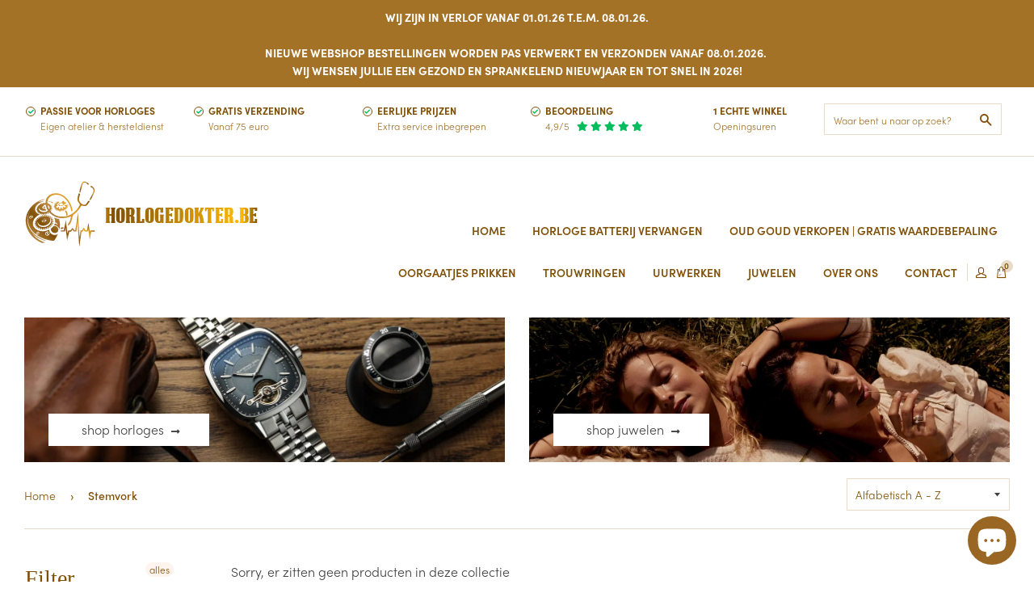

--- FILE ---
content_type: text/html; charset=utf-8
request_url: https://www.horlogedokter.be/collections/stemvork
body_size: 18652
content:
<!doctype html>
<!--[if IE 8]><html class="no-js lt-ie9" lang="en"> <![endif]-->
<!--[if IE 9 ]><html class="ie9 no-js"> <![endif]-->
<!--[if (gt IE 9)|!(IE)]><!--> <html class="no-js"> <!--<![endif]-->
<head>

  <!-- Basic page needs ================================================== -->
  <meta charset="utf-8">
  <meta http-equiv="X-UA-Compatible" content="IE=edge,chrome=1">

  
  <link rel="shortcut icon" href="//www.horlogedokter.be/cdn/shop/t/9/assets/favicon.png?v=77888158359530017891653036794" type="image/png" />
  

  <!-- Title and description ================================================== -->
  <title>
  Stemvork &ndash; horlogedokter.be
  </title>

  

  <!-- Helpers ================================================== -->
  <!-- /snippets/social-meta-tags.liquid -->


  <meta property="og:type" content="website">
  <meta property="og:title" content="Stemvork">
  <meta property="og:image" content="http://www.horlogedokter.be/cdn/shop/t/9/assets/facebook.jpg?v=63049063971501012141653036794">
  <meta property="og:image:secure_url" content="https://www.horlogedokter.be/cdn/shop/t/9/assets/facebook.jpg?v=63049063971501012141653036794">

<meta property="og:url" content="https://www.horlogedokter.be/collections/stemvork">
<meta property="og:site_name" content="horlogedokter.be">




  <meta name="twitter:card" content="summary">



  <link rel="canonical" href="https://www.horlogedokter.be/collections/stemvork">
  <meta name="viewport" content="width=device-width,initial-scale=1,shrink-to-fit=no">
  <meta name="theme-color" content="#805007">

  <link rel="shortcut icon" href="//www.horlogedokter.be/cdn/shop/t/9/assets/favicon.ico?7048" type="image/x-icon" />
  <link rel="apple-touch-icon" sizes="57x57" href="//www.horlogedokter.be/cdn/shop/t/9/assets/apple-touch-icon-57x57.png?7048">
  <link rel="apple-touch-icon" sizes="60x60" href="//www.horlogedokter.be/cdn/shop/t/9/assets/apple-touch-icon-60x60.png?7048">
  <link rel="apple-touch-icon" sizes="72x72" href="//www.horlogedokter.be/cdn/shop/t/9/assets/apple-touch-icon-72x72.png?7048">
  <link rel="apple-touch-icon" sizes="76x76" href="//www.horlogedokter.be/cdn/shop/t/9/assets/apple-touch-icon-76x76.png?7048">
  <link rel="apple-touch-icon" sizes="114x114" href="//www.horlogedokter.be/cdn/shop/t/9/assets/apple-touch-icon-114x114.png?7048">
  <link rel="apple-touch-icon" sizes="120x120" href="//www.horlogedokter.be/cdn/shop/t/9/assets/apple-touch-icon-120x120.png?7048">
  <link rel="apple-touch-icon" sizes="144x144" href="//www.horlogedokter.be/cdn/shop/t/9/assets/apple-touch-icon-144x144.png?7048">
  <link rel="apple-touch-icon" sizes="152x152" href="//www.horlogedokter.be/cdn/shop/t/9/assets/apple-touch-icon-152x152.png?7048">
  <link rel="apple-touch-icon" sizes="180x180" href="//www.horlogedokter.be/cdn/shop/t/9/assets/apple-touch-icon-180x180.png?7048">
  <link rel="icon" type="image/png" href="//www.horlogedokter.be/cdn/shop/t/9/assets/favicon-16x16.png?7048" sizes="16x16">
  <link rel="icon" type="image/png" href="//www.horlogedokter.be/cdn/shop/t/9/assets/favicon-32x32.png?7048" sizes="32x32">
  <link rel="icon" type="image/png" href="//www.horlogedokter.be/cdn/shop/t/9/assets/favicon-96x96.png?7048" sizes="96x96">
  <link rel="icon" type="image/png" href="//www.horlogedokter.be/cdn/shop/t/9/assets/android-chrome-192x192.png?7048" sizes="192x192">
  <meta name="msapplication-square70x70logo" content="//www.horlogedokter.be/cdn/shop/t/9/assets/smalltile.png?7048" />
  <meta name="msapplication-square150x150logo" content="//www.horlogedokter.be/cdn/shop/t/9/assets/mediumtile.png?7048" />
  <meta name="msapplication-wide310x150logo" content="//www.horlogedokter.be/cdn/shop/t/9/assets/widetile.png?7048" />
  <meta name="msapplication-square310x310logo" content="//www.horlogedokter.be/cdn/shop/t/9/assets/largetile.png?7048" />

  <!-- CSS ================================================== -->
  <link href="//www.horlogedokter.be/cdn/shop/t/9/assets/timber.scss.css?v=113967607861968676941759481684" rel="stylesheet" type="text/css" media="all" />

  <!-- Header hook for plugins ================================================== -->
  <script>window.performance && window.performance.mark && window.performance.mark('shopify.content_for_header.start');</script><meta name="google-site-verification" content="uiA7zRV-WUCn1DVJsqM-Bd0j2eaMdqJ40VjDBSraazw">
<meta name="google-site-verification" content="JhHlBHp3ZYGxgVVJzv-UTQUm2QPXemNSAT7I58sutIU">
<meta name="facebook-domain-verification" content="6r4hyt3ejltkk9aq3a5qgpwksuvb1f">
<meta id="shopify-digital-wallet" name="shopify-digital-wallet" content="/12251267131/digital_wallets/dialog">
<meta name="shopify-checkout-api-token" content="6c06c98e01c4daf010f397bb77bf725b">
<link rel="alternate" type="application/atom+xml" title="Feed" href="/collections/stemvork.atom" />
<link rel="alternate" type="application/json+oembed" href="https://www.horlogedokter.be/collections/stemvork.oembed">
<script async="async" src="/checkouts/internal/preloads.js?locale=nl-BE"></script>
<script id="apple-pay-shop-capabilities" type="application/json">{"shopId":12251267131,"countryCode":"BE","currencyCode":"EUR","merchantCapabilities":["supports3DS"],"merchantId":"gid:\/\/shopify\/Shop\/12251267131","merchantName":"horlogedokter.be","requiredBillingContactFields":["postalAddress","email","phone"],"requiredShippingContactFields":["postalAddress","email","phone"],"shippingType":"shipping","supportedNetworks":["visa","maestro","masterCard"],"total":{"type":"pending","label":"horlogedokter.be","amount":"1.00"},"shopifyPaymentsEnabled":true,"supportsSubscriptions":true}</script>
<script id="shopify-features" type="application/json">{"accessToken":"6c06c98e01c4daf010f397bb77bf725b","betas":["rich-media-storefront-analytics"],"domain":"www.horlogedokter.be","predictiveSearch":true,"shopId":12251267131,"locale":"nl"}</script>
<script>var Shopify = Shopify || {};
Shopify.shop = "horlogedokter.myshopify.com";
Shopify.locale = "nl";
Shopify.currency = {"active":"EUR","rate":"1.0"};
Shopify.country = "BE";
Shopify.theme = {"name":"Horlogedokter_byEsign_Master","id":132896456937,"schema_name":null,"schema_version":null,"theme_store_id":null,"role":"main"};
Shopify.theme.handle = "null";
Shopify.theme.style = {"id":null,"handle":null};
Shopify.cdnHost = "www.horlogedokter.be/cdn";
Shopify.routes = Shopify.routes || {};
Shopify.routes.root = "/";</script>
<script type="module">!function(o){(o.Shopify=o.Shopify||{}).modules=!0}(window);</script>
<script>!function(o){function n(){var o=[];function n(){o.push(Array.prototype.slice.apply(arguments))}return n.q=o,n}var t=o.Shopify=o.Shopify||{};t.loadFeatures=n(),t.autoloadFeatures=n()}(window);</script>
<script id="shop-js-analytics" type="application/json">{"pageType":"collection"}</script>
<script defer="defer" async type="module" src="//www.horlogedokter.be/cdn/shopifycloud/shop-js/modules/v2/client.init-shop-cart-sync_B9HmN75n.nl.esm.js"></script>
<script defer="defer" async type="module" src="//www.horlogedokter.be/cdn/shopifycloud/shop-js/modules/v2/chunk.common_BFs-GNPv.esm.js"></script>
<script type="module">
  await import("//www.horlogedokter.be/cdn/shopifycloud/shop-js/modules/v2/client.init-shop-cart-sync_B9HmN75n.nl.esm.js");
await import("//www.horlogedokter.be/cdn/shopifycloud/shop-js/modules/v2/chunk.common_BFs-GNPv.esm.js");

  window.Shopify.SignInWithShop?.initShopCartSync?.({"fedCMEnabled":true,"windoidEnabled":true});

</script>
<script>(function() {
  var isLoaded = false;
  function asyncLoad() {
    if (isLoaded) return;
    isLoaded = true;
    var urls = ["https:\/\/chimpstatic.com\/mcjs-connected\/js\/users\/2a9f005f45618166f57c1852f\/edb79795ad59f227906885624.js?shop=horlogedokter.myshopify.com"];
    for (var i = 0; i < urls.length; i++) {
      var s = document.createElement('script');
      s.type = 'text/javascript';
      s.async = true;
      s.src = urls[i];
      var x = document.getElementsByTagName('script')[0];
      x.parentNode.insertBefore(s, x);
    }
  };
  if(window.attachEvent) {
    window.attachEvent('onload', asyncLoad);
  } else {
    window.addEventListener('load', asyncLoad, false);
  }
})();</script>
<script id="__st">var __st={"a":12251267131,"offset":3600,"reqid":"f9cf124c-d181-4d97-8ce1-0aac434eb512-1767843826","pageurl":"www.horlogedokter.be\/collections\/stemvork","u":"83b9b5081467","p":"collection","rtyp":"collection","rid":85465595963};</script>
<script>window.ShopifyPaypalV4VisibilityTracking = true;</script>
<script id="captcha-bootstrap">!function(){'use strict';const t='contact',e='account',n='new_comment',o=[[t,t],['blogs',n],['comments',n],[t,'customer']],c=[[e,'customer_login'],[e,'guest_login'],[e,'recover_customer_password'],[e,'create_customer']],r=t=>t.map((([t,e])=>`form[action*='/${t}']:not([data-nocaptcha='true']) input[name='form_type'][value='${e}']`)).join(','),a=t=>()=>t?[...document.querySelectorAll(t)].map((t=>t.form)):[];function s(){const t=[...o],e=r(t);return a(e)}const i='password',u='form_key',d=['recaptcha-v3-token','g-recaptcha-response','h-captcha-response',i],f=()=>{try{return window.sessionStorage}catch{return}},m='__shopify_v',_=t=>t.elements[u];function p(t,e,n=!1){try{const o=window.sessionStorage,c=JSON.parse(o.getItem(e)),{data:r}=function(t){const{data:e,action:n}=t;return t[m]||n?{data:e,action:n}:{data:t,action:n}}(c);for(const[e,n]of Object.entries(r))t.elements[e]&&(t.elements[e].value=n);n&&o.removeItem(e)}catch(o){console.error('form repopulation failed',{error:o})}}const l='form_type',E='cptcha';function T(t){t.dataset[E]=!0}const w=window,h=w.document,L='Shopify',v='ce_forms',y='captcha';let A=!1;((t,e)=>{const n=(g='f06e6c50-85a8-45c8-87d0-21a2b65856fe',I='https://cdn.shopify.com/shopifycloud/storefront-forms-hcaptcha/ce_storefront_forms_captcha_hcaptcha.v1.5.2.iife.js',D={infoText:'Beschermd door hCaptcha',privacyText:'Privacy',termsText:'Voorwaarden'},(t,e,n)=>{const o=w[L][v],c=o.bindForm;if(c)return c(t,g,e,D).then(n);var r;o.q.push([[t,g,e,D],n]),r=I,A||(h.body.append(Object.assign(h.createElement('script'),{id:'captcha-provider',async:!0,src:r})),A=!0)});var g,I,D;w[L]=w[L]||{},w[L][v]=w[L][v]||{},w[L][v].q=[],w[L][y]=w[L][y]||{},w[L][y].protect=function(t,e){n(t,void 0,e),T(t)},Object.freeze(w[L][y]),function(t,e,n,w,h,L){const[v,y,A,g]=function(t,e,n){const i=e?o:[],u=t?c:[],d=[...i,...u],f=r(d),m=r(i),_=r(d.filter((([t,e])=>n.includes(e))));return[a(f),a(m),a(_),s()]}(w,h,L),I=t=>{const e=t.target;return e instanceof HTMLFormElement?e:e&&e.form},D=t=>v().includes(t);t.addEventListener('submit',(t=>{const e=I(t);if(!e)return;const n=D(e)&&!e.dataset.hcaptchaBound&&!e.dataset.recaptchaBound,o=_(e),c=g().includes(e)&&(!o||!o.value);(n||c)&&t.preventDefault(),c&&!n&&(function(t){try{if(!f())return;!function(t){const e=f();if(!e)return;const n=_(t);if(!n)return;const o=n.value;o&&e.removeItem(o)}(t);const e=Array.from(Array(32),(()=>Math.random().toString(36)[2])).join('');!function(t,e){_(t)||t.append(Object.assign(document.createElement('input'),{type:'hidden',name:u})),t.elements[u].value=e}(t,e),function(t,e){const n=f();if(!n)return;const o=[...t.querySelectorAll(`input[type='${i}']`)].map((({name:t})=>t)),c=[...d,...o],r={};for(const[a,s]of new FormData(t).entries())c.includes(a)||(r[a]=s);n.setItem(e,JSON.stringify({[m]:1,action:t.action,data:r}))}(t,e)}catch(e){console.error('failed to persist form',e)}}(e),e.submit())}));const S=(t,e)=>{t&&!t.dataset[E]&&(n(t,e.some((e=>e===t))),T(t))};for(const o of['focusin','change'])t.addEventListener(o,(t=>{const e=I(t);D(e)&&S(e,y())}));const B=e.get('form_key'),M=e.get(l),P=B&&M;t.addEventListener('DOMContentLoaded',(()=>{const t=y();if(P)for(const e of t)e.elements[l].value===M&&p(e,B);[...new Set([...A(),...v().filter((t=>'true'===t.dataset.shopifyCaptcha))])].forEach((e=>S(e,t)))}))}(h,new URLSearchParams(w.location.search),n,t,e,['guest_login'])})(!0,!0)}();</script>
<script integrity="sha256-4kQ18oKyAcykRKYeNunJcIwy7WH5gtpwJnB7kiuLZ1E=" data-source-attribution="shopify.loadfeatures" defer="defer" src="//www.horlogedokter.be/cdn/shopifycloud/storefront/assets/storefront/load_feature-a0a9edcb.js" crossorigin="anonymous"></script>
<script data-source-attribution="shopify.dynamic_checkout.dynamic.init">var Shopify=Shopify||{};Shopify.PaymentButton=Shopify.PaymentButton||{isStorefrontPortableWallets:!0,init:function(){window.Shopify.PaymentButton.init=function(){};var t=document.createElement("script");t.src="https://www.horlogedokter.be/cdn/shopifycloud/portable-wallets/latest/portable-wallets.nl.js",t.type="module",document.head.appendChild(t)}};
</script>
<script data-source-attribution="shopify.dynamic_checkout.buyer_consent">
  function portableWalletsHideBuyerConsent(e){var t=document.getElementById("shopify-buyer-consent"),n=document.getElementById("shopify-subscription-policy-button");t&&n&&(t.classList.add("hidden"),t.setAttribute("aria-hidden","true"),n.removeEventListener("click",e))}function portableWalletsShowBuyerConsent(e){var t=document.getElementById("shopify-buyer-consent"),n=document.getElementById("shopify-subscription-policy-button");t&&n&&(t.classList.remove("hidden"),t.removeAttribute("aria-hidden"),n.addEventListener("click",e))}window.Shopify?.PaymentButton&&(window.Shopify.PaymentButton.hideBuyerConsent=portableWalletsHideBuyerConsent,window.Shopify.PaymentButton.showBuyerConsent=portableWalletsShowBuyerConsent);
</script>
<script data-source-attribution="shopify.dynamic_checkout.cart.bootstrap">document.addEventListener("DOMContentLoaded",(function(){function t(){return document.querySelector("shopify-accelerated-checkout-cart, shopify-accelerated-checkout")}if(t())Shopify.PaymentButton.init();else{new MutationObserver((function(e,n){t()&&(Shopify.PaymentButton.init(),n.disconnect())})).observe(document.body,{childList:!0,subtree:!0})}}));
</script>
<link id="shopify-accelerated-checkout-styles" rel="stylesheet" media="screen" href="https://www.horlogedokter.be/cdn/shopifycloud/portable-wallets/latest/accelerated-checkout-backwards-compat.css" crossorigin="anonymous">
<style id="shopify-accelerated-checkout-cart">
        #shopify-buyer-consent {
  margin-top: 1em;
  display: inline-block;
  width: 100%;
}

#shopify-buyer-consent.hidden {
  display: none;
}

#shopify-subscription-policy-button {
  background: none;
  border: none;
  padding: 0;
  text-decoration: underline;
  font-size: inherit;
  cursor: pointer;
}

#shopify-subscription-policy-button::before {
  box-shadow: none;
}

      </style>

<script>window.performance && window.performance.mark && window.performance.mark('shopify.content_for_header.end');</script>
  <!-- /snippets/oldIE-js.liquid -->


<!--[if lt IE 9]>
<script src="//cdnjs.cloudflare.com/ajax/libs/html5shiv/3.7.2/html5shiv.min.js" type="text/javascript"></script>
<script src="//www.horlogedokter.be/cdn/shop/t/9/assets/respond.min.js?v=52248677837542619231653036793" type="text/javascript"></script>
<link href="//www.horlogedokter.be/cdn/shop/t/9/assets/respond-proxy.html" id="respond-proxy" rel="respond-proxy" />
<link href="//www.horlogedokter.be/search?q=b7807c02f8f1f621176ab2fe85507e9a" id="respond-redirect" rel="respond-redirect" />
<script src="//www.horlogedokter.be/search?q=b7807c02f8f1f621176ab2fe85507e9a" type="text/javascript"></script>
<![endif]-->



  <script src="//ajax.googleapis.com/ajax/libs/jquery/1.12.4/jquery.min.js" type="text/javascript"></script>
  <script src="//www.horlogedokter.be/cdn/shop/t/9/assets/modernizr.min.js?v=137617515274177302221653036788" type="text/javascript"></script>

  
  

  
    <div id="shopify-section-filter-menu-settings" class="shopify-section"><style type="text/css">
      /*  Filter Menu Color and Image Section CSS */</style>

    <script src="//www.horlogedokter.be/cdn/shop/t/9/assets/filter-menu.js?v=103518130158547490171729450514" type="text/javascript"></script>
  



</div>
  

  
  <div style="display: none;"><div>
<p data-start="51" data-end="192"><span style="color: #006039;"><b><span style="color: rgb(255, 42, 0);">WIJ ZIJN IN VERLOF VANAF 01.01.26 T.E.M. 08.01.26. WEBSHOP BESTELLINGEN WORDEN PAS VERZONDEN VANAF 08.01.2026. <br><br><meta charset="utf-8"> <span style="color: rgb(0, 0, 0);">WIJ WENSEN JULLIE EEN GEZOND EN SPRANKELEND NIEUWJAAR</span><br data-start="53" data-end="56"><span style="color: rgb(0, 0, 0);">TOT SNEL IN 2026! 🕰️</span></span><br><br></b></span><strong></strong><strong><span>HORLOGEDOKTER.BE<br></span></strong><strong><span>STATIONSSTRAAT 40<br></span></strong><strong><span>8470 GISTEL</span></strong></p>
</div>
<div>
<strong><span>Tel: 0477/88.13.48 | Email</span><span>: info@horlogedokter.be</span></strong><strong><span style="color: #ff2a00;"><span style="color: #000000;"><br></span><br></span></strong><strong><span style="color: #ff2a00;"><span style="color: #000000;">Openingsuren:<br></span></span></strong>
</div>
<table style="width: 541px; height: 274.313px;">
<tbody>
<tr style="height: 19.5938px;">
<td style="width: 233.977px; height: 19.5938px;"><b>Woe. 07-01-2026</b></td>
<td style="width: 115.977px; height: 19.5938px;"><strong>Gesloten</strong></td>
<td style="width: 169.047px; height: 19.5938px;"><strong>Verlof</strong></td>
</tr>
<tr style="height: 19.5938px;">
<td style="width: 233.977px; height: 19.5938px;"><b>Do. 08-01-2026</b></td>
<td style="width: 115.977px; height: 19.5938px;"><strong>Gesloten</strong></td>
<td style="width: 169.047px; height: 19.5938px;"><strong>Verlof</strong></td>
</tr>
<tr style="height: 19.5938px;">
<td style="width: 233.977px; height: 19.5938px;"><b>Vr. 09-01-2026</b></td>
<td style="width: 115.977px; height: 19.5938px;"><strong>09:00-12:00</strong></td>
<td style="width: 169.047px; height: 19.5938px;"><strong>14:00-18:00</strong></td>
</tr>
<tr style="height: 19.5938px;">
<td style="width: 233.977px; height: 19.5938px;"><b>Za. 10-01-2026</b></td>
<td style="width: 115.977px; height: 19.5938px;"><strong>09:00-12:00</strong></td>
<td style="width: 169.047px; height: 19.5938px;"><strong>13:00-17:00</strong></td>
</tr>
<tr style="height: 19.5938px;">
<td style="width: 233.977px; height: 19.5938px;"><b>Zo. 11-01-2026</b></td>
<td style="width: 115.977px; height: 19.5938px;"><strong>Gesloten</strong></td>
<td style="width: 169.047px; height: 19.5938px;"><strong><br></strong></td>
</tr>
<tr style="height: 19.5938px;">
<td style="width: 233.977px; height: 19.5938px;"><b>Ma. 12-01-2026</b></td>
<td style="width: 115.977px; height: 19.5938px;"><strong>Gesloten</strong></td>
<td style="width: 169.047px; height: 19.5938px;"><strong><br></strong></td>
</tr>
<tr style="height: 19.5938px;">
<td style="width: 233.977px; height: 19.5938px;"><b>Di. 13-01-2026</b></td>
<td style="width: 115.977px; height: 19.5938px;"><strong>09:00-12:00</strong></td>
<td style="width: 169.047px; height: 19.5938px;"><strong>14:00-18:00</strong></td>
</tr>
<tr style="height: 19.5938px;">
<td style="width: 233.977px; height: 19.5938px;"><b>Woe. 14-01-2026</b></td>
<td style="width: 115.977px; height: 19.5938px;"><strong>09:00-12:00</strong></td>
<td style="width: 169.047px; height: 19.5938px;"><strong>14:00-18:00</strong></td>
</tr>
<tr style="height: 19.5938px;">
<td style="width: 233.977px; height: 19.5938px;"><b>Do. 15-01-2026</b></td>
<td style="width: 115.977px; height: 19.5938px;"><strong>09:00-12:00</strong></td>
<td style="width: 169.047px; height: 19.5938px;"><strong>14:00-18:00</strong></td>
</tr>
<tr>
<td style="width: 233.977px;"><b>Vr. 16-01-2026</b></td>
<td style="width: 115.977px;"><strong>09:00-12:00</strong></td>
<td style="width: 169.047px;"><strong>14:00-18:00</strong></td>
</tr>
<tr>
<td style="width: 233.977px;"><b>Za. 17-01-2026</b></td>
<td style="width: 115.977px;"><strong>09:00-12:00</strong></td>
<td style="width: 169.047px;"><strong>13:00-17:00</strong></td>
</tr>
<tr>
<td style="width: 233.977px;"><b>Zo. 18-01-2026</b></td>
<td style="width: 115.977px;"><strong>Gesloten</strong></td>
<td style="width: 169.047px;"><strong><br></strong></td>
</tr>
</tbody>
</table>
<p> </p></div>

<!-- BEGIN app block: shopify://apps/consentmo-gdpr/blocks/gdpr_cookie_consent/4fbe573f-a377-4fea-9801-3ee0858cae41 -->


<!-- END app block --><script src="https://cdn.shopify.com/extensions/7bc9bb47-adfa-4267-963e-cadee5096caf/inbox-1252/assets/inbox-chat-loader.js" type="text/javascript" defer="defer"></script>
<script src="https://cdn.shopify.com/extensions/019b98f5-b422-7901-9304-a2823e02343b/consentmo-gdpr-551/assets/consentmo_cookie_consent.js" type="text/javascript" defer="defer"></script>
<link href="https://monorail-edge.shopifysvc.com" rel="dns-prefetch">
<script>(function(){if ("sendBeacon" in navigator && "performance" in window) {try {var session_token_from_headers = performance.getEntriesByType('navigation')[0].serverTiming.find(x => x.name == '_s').description;} catch {var session_token_from_headers = undefined;}var session_cookie_matches = document.cookie.match(/_shopify_s=([^;]*)/);var session_token_from_cookie = session_cookie_matches && session_cookie_matches.length === 2 ? session_cookie_matches[1] : "";var session_token = session_token_from_headers || session_token_from_cookie || "";function handle_abandonment_event(e) {var entries = performance.getEntries().filter(function(entry) {return /monorail-edge.shopifysvc.com/.test(entry.name);});if (!window.abandonment_tracked && entries.length === 0) {window.abandonment_tracked = true;var currentMs = Date.now();var navigation_start = performance.timing.navigationStart;var payload = {shop_id: 12251267131,url: window.location.href,navigation_start,duration: currentMs - navigation_start,session_token,page_type: "collection"};window.navigator.sendBeacon("https://monorail-edge.shopifysvc.com/v1/produce", JSON.stringify({schema_id: "online_store_buyer_site_abandonment/1.1",payload: payload,metadata: {event_created_at_ms: currentMs,event_sent_at_ms: currentMs}}));}}window.addEventListener('pagehide', handle_abandonment_event);}}());</script>
<script id="web-pixels-manager-setup">(function e(e,d,r,n,o){if(void 0===o&&(o={}),!Boolean(null===(a=null===(i=window.Shopify)||void 0===i?void 0:i.analytics)||void 0===a?void 0:a.replayQueue)){var i,a;window.Shopify=window.Shopify||{};var t=window.Shopify;t.analytics=t.analytics||{};var s=t.analytics;s.replayQueue=[],s.publish=function(e,d,r){return s.replayQueue.push([e,d,r]),!0};try{self.performance.mark("wpm:start")}catch(e){}var l=function(){var e={modern:/Edge?\/(1{2}[4-9]|1[2-9]\d|[2-9]\d{2}|\d{4,})\.\d+(\.\d+|)|Firefox\/(1{2}[4-9]|1[2-9]\d|[2-9]\d{2}|\d{4,})\.\d+(\.\d+|)|Chrom(ium|e)\/(9{2}|\d{3,})\.\d+(\.\d+|)|(Maci|X1{2}).+ Version\/(15\.\d+|(1[6-9]|[2-9]\d|\d{3,})\.\d+)([,.]\d+|)( \(\w+\)|)( Mobile\/\w+|) Safari\/|Chrome.+OPR\/(9{2}|\d{3,})\.\d+\.\d+|(CPU[ +]OS|iPhone[ +]OS|CPU[ +]iPhone|CPU IPhone OS|CPU iPad OS)[ +]+(15[._]\d+|(1[6-9]|[2-9]\d|\d{3,})[._]\d+)([._]\d+|)|Android:?[ /-](13[3-9]|1[4-9]\d|[2-9]\d{2}|\d{4,})(\.\d+|)(\.\d+|)|Android.+Firefox\/(13[5-9]|1[4-9]\d|[2-9]\d{2}|\d{4,})\.\d+(\.\d+|)|Android.+Chrom(ium|e)\/(13[3-9]|1[4-9]\d|[2-9]\d{2}|\d{4,})\.\d+(\.\d+|)|SamsungBrowser\/([2-9]\d|\d{3,})\.\d+/,legacy:/Edge?\/(1[6-9]|[2-9]\d|\d{3,})\.\d+(\.\d+|)|Firefox\/(5[4-9]|[6-9]\d|\d{3,})\.\d+(\.\d+|)|Chrom(ium|e)\/(5[1-9]|[6-9]\d|\d{3,})\.\d+(\.\d+|)([\d.]+$|.*Safari\/(?![\d.]+ Edge\/[\d.]+$))|(Maci|X1{2}).+ Version\/(10\.\d+|(1[1-9]|[2-9]\d|\d{3,})\.\d+)([,.]\d+|)( \(\w+\)|)( Mobile\/\w+|) Safari\/|Chrome.+OPR\/(3[89]|[4-9]\d|\d{3,})\.\d+\.\d+|(CPU[ +]OS|iPhone[ +]OS|CPU[ +]iPhone|CPU IPhone OS|CPU iPad OS)[ +]+(10[._]\d+|(1[1-9]|[2-9]\d|\d{3,})[._]\d+)([._]\d+|)|Android:?[ /-](13[3-9]|1[4-9]\d|[2-9]\d{2}|\d{4,})(\.\d+|)(\.\d+|)|Mobile Safari.+OPR\/([89]\d|\d{3,})\.\d+\.\d+|Android.+Firefox\/(13[5-9]|1[4-9]\d|[2-9]\d{2}|\d{4,})\.\d+(\.\d+|)|Android.+Chrom(ium|e)\/(13[3-9]|1[4-9]\d|[2-9]\d{2}|\d{4,})\.\d+(\.\d+|)|Android.+(UC? ?Browser|UCWEB|U3)[ /]?(15\.([5-9]|\d{2,})|(1[6-9]|[2-9]\d|\d{3,})\.\d+)\.\d+|SamsungBrowser\/(5\.\d+|([6-9]|\d{2,})\.\d+)|Android.+MQ{2}Browser\/(14(\.(9|\d{2,})|)|(1[5-9]|[2-9]\d|\d{3,})(\.\d+|))(\.\d+|)|K[Aa][Ii]OS\/(3\.\d+|([4-9]|\d{2,})\.\d+)(\.\d+|)/},d=e.modern,r=e.legacy,n=navigator.userAgent;return n.match(d)?"modern":n.match(r)?"legacy":"unknown"}(),u="modern"===l?"modern":"legacy",c=(null!=n?n:{modern:"",legacy:""})[u],f=function(e){return[e.baseUrl,"/wpm","/b",e.hashVersion,"modern"===e.buildTarget?"m":"l",".js"].join("")}({baseUrl:d,hashVersion:r,buildTarget:u}),m=function(e){var d=e.version,r=e.bundleTarget,n=e.surface,o=e.pageUrl,i=e.monorailEndpoint;return{emit:function(e){var a=e.status,t=e.errorMsg,s=(new Date).getTime(),l=JSON.stringify({metadata:{event_sent_at_ms:s},events:[{schema_id:"web_pixels_manager_load/3.1",payload:{version:d,bundle_target:r,page_url:o,status:a,surface:n,error_msg:t},metadata:{event_created_at_ms:s}}]});if(!i)return console&&console.warn&&console.warn("[Web Pixels Manager] No Monorail endpoint provided, skipping logging."),!1;try{return self.navigator.sendBeacon.bind(self.navigator)(i,l)}catch(e){}var u=new XMLHttpRequest;try{return u.open("POST",i,!0),u.setRequestHeader("Content-Type","text/plain"),u.send(l),!0}catch(e){return console&&console.warn&&console.warn("[Web Pixels Manager] Got an unhandled error while logging to Monorail."),!1}}}}({version:r,bundleTarget:l,surface:e.surface,pageUrl:self.location.href,monorailEndpoint:e.monorailEndpoint});try{o.browserTarget=l,function(e){var d=e.src,r=e.async,n=void 0===r||r,o=e.onload,i=e.onerror,a=e.sri,t=e.scriptDataAttributes,s=void 0===t?{}:t,l=document.createElement("script"),u=document.querySelector("head"),c=document.querySelector("body");if(l.async=n,l.src=d,a&&(l.integrity=a,l.crossOrigin="anonymous"),s)for(var f in s)if(Object.prototype.hasOwnProperty.call(s,f))try{l.dataset[f]=s[f]}catch(e){}if(o&&l.addEventListener("load",o),i&&l.addEventListener("error",i),u)u.appendChild(l);else{if(!c)throw new Error("Did not find a head or body element to append the script");c.appendChild(l)}}({src:f,async:!0,onload:function(){if(!function(){var e,d;return Boolean(null===(d=null===(e=window.Shopify)||void 0===e?void 0:e.analytics)||void 0===d?void 0:d.initialized)}()){var d=window.webPixelsManager.init(e)||void 0;if(d){var r=window.Shopify.analytics;r.replayQueue.forEach((function(e){var r=e[0],n=e[1],o=e[2];d.publishCustomEvent(r,n,o)})),r.replayQueue=[],r.publish=d.publishCustomEvent,r.visitor=d.visitor,r.initialized=!0}}},onerror:function(){return m.emit({status:"failed",errorMsg:"".concat(f," has failed to load")})},sri:function(e){var d=/^sha384-[A-Za-z0-9+/=]+$/;return"string"==typeof e&&d.test(e)}(c)?c:"",scriptDataAttributes:o}),m.emit({status:"loading"})}catch(e){m.emit({status:"failed",errorMsg:(null==e?void 0:e.message)||"Unknown error"})}}})({shopId: 12251267131,storefrontBaseUrl: "https://www.horlogedokter.be",extensionsBaseUrl: "https://extensions.shopifycdn.com/cdn/shopifycloud/web-pixels-manager",monorailEndpoint: "https://monorail-edge.shopifysvc.com/unstable/produce_batch",surface: "storefront-renderer",enabledBetaFlags: ["2dca8a86","a0d5f9d2"],webPixelsConfigList: [{"id":"1090224476","configuration":"{\"config\":\"{\\\"pixel_id\\\":\\\"AW-431526346\\\",\\\"target_country\\\":\\\"BE\\\",\\\"gtag_events\\\":[{\\\"type\\\":\\\"search\\\",\\\"action_label\\\":\\\"AW-431526346\\\/xvvfCI2nl_UBEMqj4s0B\\\"},{\\\"type\\\":\\\"begin_checkout\\\",\\\"action_label\\\":\\\"AW-431526346\\\/BgSzCIqnl_UBEMqj4s0B\\\"},{\\\"type\\\":\\\"view_item\\\",\\\"action_label\\\":[\\\"AW-431526346\\\/gVDRCISnl_UBEMqj4s0B\\\",\\\"MC-FJRM8G4GNC\\\"]},{\\\"type\\\":\\\"purchase\\\",\\\"action_label\\\":[\\\"AW-431526346\\\/PcyeCIGnl_UBEMqj4s0B\\\",\\\"MC-FJRM8G4GNC\\\"]},{\\\"type\\\":\\\"page_view\\\",\\\"action_label\\\":[\\\"AW-431526346\\\/iUPzCP6ml_UBEMqj4s0B\\\",\\\"MC-FJRM8G4GNC\\\"]},{\\\"type\\\":\\\"add_payment_info\\\",\\\"action_label\\\":\\\"AW-431526346\\\/dR56CJCnl_UBEMqj4s0B\\\"},{\\\"type\\\":\\\"add_to_cart\\\",\\\"action_label\\\":\\\"AW-431526346\\\/j4_4CIenl_UBEMqj4s0B\\\"}],\\\"enable_monitoring_mode\\\":false}\"}","eventPayloadVersion":"v1","runtimeContext":"OPEN","scriptVersion":"b2a88bafab3e21179ed38636efcd8a93","type":"APP","apiClientId":1780363,"privacyPurposes":[],"dataSharingAdjustments":{"protectedCustomerApprovalScopes":["read_customer_address","read_customer_email","read_customer_name","read_customer_personal_data","read_customer_phone"]}},{"id":"447742300","configuration":"{\"pixel_id\":\"354072479305698\",\"pixel_type\":\"facebook_pixel\",\"metaapp_system_user_token\":\"-\"}","eventPayloadVersion":"v1","runtimeContext":"OPEN","scriptVersion":"ca16bc87fe92b6042fbaa3acc2fbdaa6","type":"APP","apiClientId":2329312,"privacyPurposes":["ANALYTICS","MARKETING","SALE_OF_DATA"],"dataSharingAdjustments":{"protectedCustomerApprovalScopes":["read_customer_address","read_customer_email","read_customer_name","read_customer_personal_data","read_customer_phone"]}},{"id":"168132956","eventPayloadVersion":"v1","runtimeContext":"LAX","scriptVersion":"1","type":"CUSTOM","privacyPurposes":["MARKETING"],"name":"Meta pixel (migrated)"},{"id":"shopify-app-pixel","configuration":"{}","eventPayloadVersion":"v1","runtimeContext":"STRICT","scriptVersion":"0450","apiClientId":"shopify-pixel","type":"APP","privacyPurposes":["ANALYTICS","MARKETING"]},{"id":"shopify-custom-pixel","eventPayloadVersion":"v1","runtimeContext":"LAX","scriptVersion":"0450","apiClientId":"shopify-pixel","type":"CUSTOM","privacyPurposes":["ANALYTICS","MARKETING"]}],isMerchantRequest: false,initData: {"shop":{"name":"horlogedokter.be","paymentSettings":{"currencyCode":"EUR"},"myshopifyDomain":"horlogedokter.myshopify.com","countryCode":"BE","storefrontUrl":"https:\/\/www.horlogedokter.be"},"customer":null,"cart":null,"checkout":null,"productVariants":[],"purchasingCompany":null},},"https://www.horlogedokter.be/cdn","7cecd0b6w90c54c6cpe92089d5m57a67346",{"modern":"","legacy":""},{"shopId":"12251267131","storefrontBaseUrl":"https:\/\/www.horlogedokter.be","extensionBaseUrl":"https:\/\/extensions.shopifycdn.com\/cdn\/shopifycloud\/web-pixels-manager","surface":"storefront-renderer","enabledBetaFlags":"[\"2dca8a86\", \"a0d5f9d2\"]","isMerchantRequest":"false","hashVersion":"7cecd0b6w90c54c6cpe92089d5m57a67346","publish":"custom","events":"[[\"page_viewed\",{}],[\"collection_viewed\",{\"collection\":{\"id\":\"85465595963\",\"title\":\"Stemvork\",\"productVariants\":[]}}]]"});</script><script>
  window.ShopifyAnalytics = window.ShopifyAnalytics || {};
  window.ShopifyAnalytics.meta = window.ShopifyAnalytics.meta || {};
  window.ShopifyAnalytics.meta.currency = 'EUR';
  var meta = {"products":[],"page":{"pageType":"collection","resourceType":"collection","resourceId":85465595963,"requestId":"f9cf124c-d181-4d97-8ce1-0aac434eb512-1767843826"}};
  for (var attr in meta) {
    window.ShopifyAnalytics.meta[attr] = meta[attr];
  }
</script>
<script class="analytics">
  (function () {
    var customDocumentWrite = function(content) {
      var jquery = null;

      if (window.jQuery) {
        jquery = window.jQuery;
      } else if (window.Checkout && window.Checkout.$) {
        jquery = window.Checkout.$;
      }

      if (jquery) {
        jquery('body').append(content);
      }
    };

    var hasLoggedConversion = function(token) {
      if (token) {
        return document.cookie.indexOf('loggedConversion=' + token) !== -1;
      }
      return false;
    }

    var setCookieIfConversion = function(token) {
      if (token) {
        var twoMonthsFromNow = new Date(Date.now());
        twoMonthsFromNow.setMonth(twoMonthsFromNow.getMonth() + 2);

        document.cookie = 'loggedConversion=' + token + '; expires=' + twoMonthsFromNow;
      }
    }

    var trekkie = window.ShopifyAnalytics.lib = window.trekkie = window.trekkie || [];
    if (trekkie.integrations) {
      return;
    }
    trekkie.methods = [
      'identify',
      'page',
      'ready',
      'track',
      'trackForm',
      'trackLink'
    ];
    trekkie.factory = function(method) {
      return function() {
        var args = Array.prototype.slice.call(arguments);
        args.unshift(method);
        trekkie.push(args);
        return trekkie;
      };
    };
    for (var i = 0; i < trekkie.methods.length; i++) {
      var key = trekkie.methods[i];
      trekkie[key] = trekkie.factory(key);
    }
    trekkie.load = function(config) {
      trekkie.config = config || {};
      trekkie.config.initialDocumentCookie = document.cookie;
      var first = document.getElementsByTagName('script')[0];
      var script = document.createElement('script');
      script.type = 'text/javascript';
      script.onerror = function(e) {
        var scriptFallback = document.createElement('script');
        scriptFallback.type = 'text/javascript';
        scriptFallback.onerror = function(error) {
                var Monorail = {
      produce: function produce(monorailDomain, schemaId, payload) {
        var currentMs = new Date().getTime();
        var event = {
          schema_id: schemaId,
          payload: payload,
          metadata: {
            event_created_at_ms: currentMs,
            event_sent_at_ms: currentMs
          }
        };
        return Monorail.sendRequest("https://" + monorailDomain + "/v1/produce", JSON.stringify(event));
      },
      sendRequest: function sendRequest(endpointUrl, payload) {
        // Try the sendBeacon API
        if (window && window.navigator && typeof window.navigator.sendBeacon === 'function' && typeof window.Blob === 'function' && !Monorail.isIos12()) {
          var blobData = new window.Blob([payload], {
            type: 'text/plain'
          });

          if (window.navigator.sendBeacon(endpointUrl, blobData)) {
            return true;
          } // sendBeacon was not successful

        } // XHR beacon

        var xhr = new XMLHttpRequest();

        try {
          xhr.open('POST', endpointUrl);
          xhr.setRequestHeader('Content-Type', 'text/plain');
          xhr.send(payload);
        } catch (e) {
          console.log(e);
        }

        return false;
      },
      isIos12: function isIos12() {
        return window.navigator.userAgent.lastIndexOf('iPhone; CPU iPhone OS 12_') !== -1 || window.navigator.userAgent.lastIndexOf('iPad; CPU OS 12_') !== -1;
      }
    };
    Monorail.produce('monorail-edge.shopifysvc.com',
      'trekkie_storefront_load_errors/1.1',
      {shop_id: 12251267131,
      theme_id: 132896456937,
      app_name: "storefront",
      context_url: window.location.href,
      source_url: "//www.horlogedokter.be/cdn/s/trekkie.storefront.f147c1e4d549b37a06778fe065e689864aedea98.min.js"});

        };
        scriptFallback.async = true;
        scriptFallback.src = '//www.horlogedokter.be/cdn/s/trekkie.storefront.f147c1e4d549b37a06778fe065e689864aedea98.min.js';
        first.parentNode.insertBefore(scriptFallback, first);
      };
      script.async = true;
      script.src = '//www.horlogedokter.be/cdn/s/trekkie.storefront.f147c1e4d549b37a06778fe065e689864aedea98.min.js';
      first.parentNode.insertBefore(script, first);
    };
    trekkie.load(
      {"Trekkie":{"appName":"storefront","development":false,"defaultAttributes":{"shopId":12251267131,"isMerchantRequest":null,"themeId":132896456937,"themeCityHash":"7582127471073345906","contentLanguage":"nl","currency":"EUR","eventMetadataId":"b5235d2a-6f5d-4a0f-9cbb-b57421e48e96"},"isServerSideCookieWritingEnabled":true,"monorailRegion":"shop_domain","enabledBetaFlags":["65f19447"]},"Session Attribution":{},"S2S":{"facebookCapiEnabled":true,"source":"trekkie-storefront-renderer","apiClientId":580111}}
    );

    var loaded = false;
    trekkie.ready(function() {
      if (loaded) return;
      loaded = true;

      window.ShopifyAnalytics.lib = window.trekkie;

      var originalDocumentWrite = document.write;
      document.write = customDocumentWrite;
      try { window.ShopifyAnalytics.merchantGoogleAnalytics.call(this); } catch(error) {};
      document.write = originalDocumentWrite;

      window.ShopifyAnalytics.lib.page(null,{"pageType":"collection","resourceType":"collection","resourceId":85465595963,"requestId":"f9cf124c-d181-4d97-8ce1-0aac434eb512-1767843826","shopifyEmitted":true});

      var match = window.location.pathname.match(/checkouts\/(.+)\/(thank_you|post_purchase)/)
      var token = match? match[1]: undefined;
      if (!hasLoggedConversion(token)) {
        setCookieIfConversion(token);
        window.ShopifyAnalytics.lib.track("Viewed Product Category",{"currency":"EUR","category":"Collection: stemvork","collectionName":"stemvork","collectionId":85465595963,"nonInteraction":true},undefined,undefined,{"shopifyEmitted":true});
      }
    });


        var eventsListenerScript = document.createElement('script');
        eventsListenerScript.async = true;
        eventsListenerScript.src = "//www.horlogedokter.be/cdn/shopifycloud/storefront/assets/shop_events_listener-3da45d37.js";
        document.getElementsByTagName('head')[0].appendChild(eventsListenerScript);

})();</script>
  <script>
  if (!window.ga || (window.ga && typeof window.ga !== 'function')) {
    window.ga = function ga() {
      (window.ga.q = window.ga.q || []).push(arguments);
      if (window.Shopify && window.Shopify.analytics && typeof window.Shopify.analytics.publish === 'function') {
        window.Shopify.analytics.publish("ga_stub_called", {}, {sendTo: "google_osp_migration"});
      }
      console.error("Shopify's Google Analytics stub called with:", Array.from(arguments), "\nSee https://help.shopify.com/manual/promoting-marketing/pixels/pixel-migration#google for more information.");
    };
    if (window.Shopify && window.Shopify.analytics && typeof window.Shopify.analytics.publish === 'function') {
      window.Shopify.analytics.publish("ga_stub_initialized", {}, {sendTo: "google_osp_migration"});
    }
  }
</script>
<script
  defer
  src="https://www.horlogedokter.be/cdn/shopifycloud/perf-kit/shopify-perf-kit-3.0.0.min.js"
  data-application="storefront-renderer"
  data-shop-id="12251267131"
  data-render-region="gcp-us-east1"
  data-page-type="collection"
  data-theme-instance-id="132896456937"
  data-theme-name=""
  data-theme-version=""
  data-monorail-region="shop_domain"
  data-resource-timing-sampling-rate="10"
  data-shs="true"
  data-shs-beacon="true"
  data-shs-export-with-fetch="true"
  data-shs-logs-sample-rate="1"
  data-shs-beacon-endpoint="https://www.horlogedokter.be/api/collect"
></script>
</head>


<body id="stemvork" class="template-collection" >

  <div id="NavDrawer" class="drawer drawer--left">
    <div class="drawer__header">
      <div class="drawer__title h3">Menu</div>
      <div class="drawer__close js-drawer-close">
        <button type="button" class="icon-fallback-text">
          <span class="icon icon-x" aria-hidden="true"></span>
          <span class="fallback-text">Sluit menu</span>
        </button>
      </div>
    </div>
    <!-- begin mobile-nav -->
    <ul class="mobile-nav">
      <li class="mobile-nav__item mobile-nav__search">
        <!-- /snippets/search-bar.liquid -->


<div class="site-header__search_bar">
  <form action="/search" method="get" class="input-group search-bar page-search" role="search">
    
    <input type="search" name="q" value="" placeholder="Waar bent u naar op zoek?" class="input-group-field" aria-label="Waar bent u naar op zoek?">
    <span class="input-group-btn">
    <button type="submit" class="btn icon-fallback-text">
      <span class="icon icon-search" aria-hidden="true"></span>
      <span class="fallback-text">Zoek</span>
    </button>
  </span>
  </form>

</div>
      </li>
      
        
        
        
          <li class="mobile-nav__item">
            <a href="/" class="mobile-nav__link">Home</a>
          </li>
        
      
        
        
        
          <li class="mobile-nav__item">
            <a href="https://www.horlogedokter.be/pages/horloge-batterij-vervangen-gistel-topservice-aan-15" class="mobile-nav__link">HORLOGE BATTERIJ VERVANGEN</a>
          </li>
        
      
        
        
        
          <li class="mobile-nav__item">
            <a href="https://www.horlogedokter.be/pages/oud-goud-verkopen-gratis-taxatie-bij-de-horlogedokter-in-gistel" class="mobile-nav__link">OUD GOUD VERKOPEN | GRATIS WAARDEBEPALING</a>
          </li>
        
      
        
        
        
          <li class="mobile-nav__item">
            <a href="https://www.horlogedokter.be/pages/gratis-oorgaatjes-schieten" class="mobile-nav__link">OORGAATJES PRIKKEN</a>
          </li>
        
      
        
        
        
          <li class="mobile-nav__item">
            <a href="https://www.horlogedokter.be/pages/trouwringen" class="mobile-nav__link">TROUWRINGEN</a>
          </li>
        
      
        
        
        
          <li class="mobile-nav__item" aria-haspopup="true">
            <div class="mobile-nav__has-sublist">
              <a href="https://www.horlogedokter.be/collections/nieuw/horloges?sort_by=best-selling" class="mobile-nav__link">UURWERKEN</a>
              <div class="mobile-nav__toggle">
                <button type="button" class="icon-fallback-text mobile-nav__toggle-open">
                  <span class="icon icon-plus" aria-hidden="true"></span>
                  <span class="fallback-text">See More</span>
                </button>
                <button type="button" class="icon-fallback-text mobile-nav__toggle-close">
                  <span class="icon icon-minus" aria-hidden="true"></span>
                  <span class="fallback-text">"Sluiten"</span>
                </button>
              </div>
            </div>
            <ul class="mobile-nav__sublist">
              
                <li class="mobile-nav__item ">
                  <a href="https://www.horlogedokter.be/collections/nieuw/casio+horloges?sort_by=title-ascending" class="mobile-nav__link">Casio</a>
                  
                </li>
              
                <li class="mobile-nav__item ">
                  <a href="https://www.horlogedokter.be/collections/nieuw/horloges+citizen?sort_by=title-ascending" class="mobile-nav__link">Citizen</a>
                  
                </li>
              
                <li class="mobile-nav__item ">
                  <a href="https://www.horlogedokter.be/collections/nieuw/horloges+danish-design?sort_by=title-ascending" class="mobile-nav__link">Danish Design</a>
                  
                </li>
              
                <li class="mobile-nav__item ">
                  <a href="https://www.horlogedokter.be/collections/nieuw/horloges+garmin?sort_by=price-descending" class="mobile-nav__link">Garmin</a>
                  
                </li>
              
                <li class="mobile-nav__item ">
                  <a href="https://www.horlogedokter.be/collections/nieuw/g-shock+horloges?sort_by=price-ascending" class="mobile-nav__link">G-Shock</a>
                  
                </li>
              
                <li class="mobile-nav__item ">
                  <a href="https://www.horlogedokter.be/collections/nieuw/ice-watch+horloges" class="mobile-nav__link">Ice-Watch</a>
                  
                </li>
              
                <li class="mobile-nav__item ">
                  <a href="https://www.horlogedokter.be/collections/nieuw/horloges+liu-jo?sort_by=price-ascending" class="mobile-nav__link">Liu Jo</a>
                  
                </li>
              
                <li class="mobile-nav__item ">
                  <a href="https://www.horlogedokter.be/collections/nieuw/horloges+lorus?sort_by=best-selling" class="mobile-nav__link">Lorus</a>
                  
                </li>
              
                <li class="mobile-nav__item ">
                  <a href="https://www.horlogedokter.be/collections/nieuw/raymond-weil+horloges?sort_by=title-ascending" class="mobile-nav__link">Raymond Weil</a>
                  
                </li>
              
                <li class="mobile-nav__item ">
                  <a href="https://www.horlogedokter.be/collections/nieuw/seiko+horloges" class="mobile-nav__link">Seiko</a>
                  
                </li>
              
                <li class="mobile-nav__item ">
                  <a href="https://www.horlogedokter.be/collections/nieuw/horloges+hanowa?sort_by=title-ascending" class="mobile-nav__link">Swiss Military Hanowa</a>
                  
                </li>
              
                <li class="mobile-nav__item ">
                  <a href="https://www.horlogedokter.be/collections/nieuw/horloges+victorinox?sort_by=best-selling" class="mobile-nav__link">Victorinox</a>
                  
                </li>
              
                <li class="mobile-nav__item ">
                  <a href="https://www.horlogedokter.be/collections/nieuw/withings+horloges" class="mobile-nav__link">Withings</a>
                  
                </li>
              
                <li class="mobile-nav__item ">
                  <a href="https://www.horlogedokter.be/collections/nieuw/zeppelin+horloges" class="mobile-nav__link">Zeppelin</a>
                  
                </li>
              
            </ul>
          </li>
        
      
        
        
        
          <li class="mobile-nav__item" aria-haspopup="true">
            <div class="mobile-nav__has-sublist">
              <a href="https://www.horlogedokter.be/collections/juwelen?sort_by=created-descending" class="mobile-nav__link">JUWELEN</a>
              <div class="mobile-nav__toggle">
                <button type="button" class="icon-fallback-text mobile-nav__toggle-open">
                  <span class="icon icon-plus" aria-hidden="true"></span>
                  <span class="fallback-text">See More</span>
                </button>
                <button type="button" class="icon-fallback-text mobile-nav__toggle-close">
                  <span class="icon icon-minus" aria-hidden="true"></span>
                  <span class="fallback-text">"Sluiten"</span>
                </button>
              </div>
            </div>
            <ul class="mobile-nav__sublist">
              
                <li class="mobile-nav__item ">
                  <a href="https://www.horlogedokter.be/collections/juwelen/blush-jewels?sort_by=title-ascending" class="mobile-nav__link">Blush Jewels 14k</a>
                  
                </li>
              
                <li class="mobile-nav__item ">
                  <a href="https://www.horlogedokter.be/collections/juwelen/gemini" class="mobile-nav__link">Gemini</a>
                  
                </li>
              
                <li class="mobile-nav__item ">
                  <a href="https://www.horlogedokter.be/collections/juwelen/gisser-jewels" class="mobile-nav__link">Gisser Jewels</a>
                  
                </li>
              
                <li class="mobile-nav__item ">
                  <a href="https://www.horlogedokter.be/collections/juwelen/blush-jewels+edelstenen-lab-grown-diamant?sort_by=title-ascending" class="mobile-nav__link">Blush Lab Diamonds</a>
                  
                </li>
              
                <li class="mobile-nav__item ">
                  <a href="https://www.horlogedokter.be/collections/nieuw/orage-kids+juwelen" class="mobile-nav__link">Orage Kids</a>
                  
                </li>
              
                <li class="mobile-nav__item ">
                  <a href="https://www.horlogedokter.be/collections/nieuw/juwelen+orage-silver" class="mobile-nav__link">Orage Silver</a>
                  
                </li>
              
                <li class="mobile-nav__item ">
                  <a href="https://www.horlogedokter.be/collections/juwelen/studex" class="mobile-nav__link">Studex</a>
                  
                </li>
              
                <li class="mobile-nav__item ">
                  <a href="https://www.horlogedokter.be/collections/juwelen/swing-jewels" class="mobile-nav__link">Swing Jewels 18K</a>
                  
                </li>
              
            </ul>
          </li>
        
      
        
        
        
          <li class="mobile-nav__item" aria-haspopup="true">
            <div class="mobile-nav__has-sublist">
              <a href="/pages/over-ons" class="mobile-nav__link">OVER ONS</a>
              <div class="mobile-nav__toggle">
                <button type="button" class="icon-fallback-text mobile-nav__toggle-open">
                  <span class="icon icon-plus" aria-hidden="true"></span>
                  <span class="fallback-text">See More</span>
                </button>
                <button type="button" class="icon-fallback-text mobile-nav__toggle-close">
                  <span class="icon icon-minus" aria-hidden="true"></span>
                  <span class="fallback-text">"Sluiten"</span>
                </button>
              </div>
            </div>
            <ul class="mobile-nav__sublist">
              
                <li class="mobile-nav__item ">
                  <a href="https://www.horlogedokter.be/pages/over-ons" class="mobile-nav__link">De horlogedokter</a>
                  
                </li>
              
                <li class="mobile-nav__item ">
                  <a href="/pages/de-horlogedokter" class="mobile-nav__link">Het verhaal</a>
                  
                </li>
              
                <li class="mobile-nav__item ">
                  <a href="/pages/realisaties" class="mobile-nav__link">Realisaties</a>
                  
                </li>
              
            </ul>
          </li>
        
      
        
        
        
          <li class="mobile-nav__item">
            <a href="/pages/contact" class="mobile-nav__link">CONTACT</a>
          </li>
        
      

      
      
        
          <li class="mobile-nav__item">
            <a href="/account/login" id="customer_login_link">Inloggen</a>
          </li>
          <li class="mobile-nav__item">
            <a href="/account/register" id="customer_register_link">Account aanmaken</a>
          </li>
        
      
    </ul>
    <!-- //mobile-nav -->
  </div>
  
    <div id="CartDrawer" class="drawer drawer--right">
      <div class="drawer__header">
        <div class="drawer__title h3">Uw winkelwagentje</div>
        <div class="drawer__close js-drawer-close">
          <button type="button" class="icon-fallback-text">
            <span class="icon icon-x" aria-hidden="true"></span>
            <span class="fallback-text">"Sluiten"</span>
          </button>
        </div>
      </div>
      <div id="CartContainer"></div>
    </div>
  
  <div id="PageContainer" class="is-moved-by-drawer">
    <div class="page-wrap">
      <div id="shopify-section-announcement-bar" class="shopify-section"><div class="announcement-bar">
  <div class="wrapper">
    <p><strong>WIJ ZIJN IN VERLOF VANAF 01.01.26 T.E.M. 08.01.26. <br/><br/>NIEUWE WEBSHOP BESTELLINGEN WORDEN PAS VERWERKT EN VERZONDEN VANAF 08.01.2026. <br/>WIJ WENSEN JULLIE EEN GEZOND EN SPRANKELEND NIEUWJAAR EN TOT SNEL IN 2026!</strong></p>
  </div>
</div></div>
      <div class="top-header">
        <div class="wrapper">
          <div class="grid">
           <div class="grid__item one-half large--one-sixth">
  <div class="store-points__wrap">
    <i class="icon icon-check check-brown"></i>
    <span class="store-points__header">Passie voor horloges</span>
    <span class="store-points__sub">Eigen atelier & hersteldienst</span>
  </div>
</div>

<div class="grid__item one-half large--one-sixth no-mobile">
  <div class="store-points__wrap">
    <i class="icon icon-check check-brown"></i>
    <span class="store-points__header">Gratis verzending</span>
    <span class="store-points__sub">Vanaf 75 euro</span>
  </div>
</div>

<div class="grid__item one-half large--one-sixth no-mobile">
  <div class="store-points__wrap">
    <i class="icon icon-check check-brown"></i>
    <span class="store-points__header">Eerlijke prijzen</span>
    <span class="store-points__sub">Extra service inbegrepen</span>
  </div>
</div>

<div class="grid__item one-half large--one-sixth no-mobile">
  <div class="store-points__wrap">
    <i class="icon icon-check check-brown"></i>
    <span class="store-points__header">Beoordeling</span>
    <a href=" https://g.page/horlogedokter?gm" target="_blank"><div id="shopify-section-reviews" class="shopify-section shopify-section--reviews"><span class="store-points__sub">4,9/5
  <div class="stars">
    
      <i class="icon icon-star"></i>
      <i class="icon icon-star"></i>
      <i class="icon icon-star"></i>
      <i class="icon icon-star"></i>
      <i class="icon icon-star"></i>
    
  </div>
  <div class="number-reviews">
    (261 beoordelingen)
  </div>
</span>




</div></a>
  </div>
</div>

<div class="grid__item one-half large--one-eighth ">
  <div class="store-points__wrap">
    <span class="store-points__header">1 echte winkel</span>
    <a href="/pages/contact"><span class="store-points__sub store-time">Openingsuren</span></a>
  </div>
</div>
            <div class="grid__item large--one-fifth no-mobile">
              <div class="site-header__search">
                <!-- /snippets/search-bar.liquid -->


<div class="site-header__search_bar">
  <form action="/search" method="get" class="input-group search-bar page-search" role="search">
    
    <input type="search" name="q" value="" placeholder="Waar bent u naar op zoek?" class="input-group-field" aria-label="Waar bent u naar op zoek?">
    <span class="input-group-btn">
    <button type="submit" class="btn icon-fallback-text">
      <span class="icon icon-search" aria-hidden="true"></span>
      <span class="fallback-text">Zoek</span>
    </button>
  </span>
  </form>

</div>
              </div>
            </div>
          </div>
        </div>
      </div>
      <header class="site-header" role="banner">

      </header>

    <div class="wrapper">
      <div class="grid">
        <div class="grid__item large--one-third">
          

            <div class="site-header__logo large--left" itemscope itemtype="http://schema.org/Organization">
              <a href="/" itemprop="url" class="site-header__logo-link">
                <img src="//www.horlogedokter.be/cdn/shop/t/9/assets/logo.svg?v=83806124437981646761653036792" alt="horlogedokter.be" itemprop="logo"> <span class="typed"></span>
              </a>
            </div>
        </div>


      <div class="grid__item large--two-thirds large--text-right">
        <nav class="nav-bar" role="navigation">

            <div class="medium-down--hide">
              
              <!-- begin site-nav -->
              <ul class="site-nav" id="AccessibleNav">
                
                  
                  
                  
                    <li >
                      <a href="/" class="site-nav__link">Home</a>
                    </li>

                  
                
                  
                  
                  
                    <li >
                      <a href="https://www.horlogedokter.be/pages/horloge-batterij-vervangen-gistel-topservice-aan-15" class="site-nav__link">HORLOGE BATTERIJ VERVANGEN</a>
                    </li>

                  
                
                  
                  
                  
                    <li >
                      <a href="https://www.horlogedokter.be/pages/oud-goud-verkopen-gratis-taxatie-bij-de-horlogedokter-in-gistel" class="site-nav__link">OUD GOUD VERKOPEN | GRATIS WAARDEBEPALING</a>
                    </li>

                  
                
                  
                  
                  
                    <li >
                      <a href="https://www.horlogedokter.be/pages/gratis-oorgaatjes-schieten" class="site-nav__link">OORGAATJES PRIKKEN</a>
                    </li>

                  
                
                  
                  
                  
                    <li >
                      <a href="https://www.horlogedokter.be/pages/trouwringen" class="site-nav__link">TROUWRINGEN</a>
                    </li>

                  
                
                  
                  
                  
                    <li class="site-nav--has-dropdown   "
                        aria-haspopup="true">
                      <a href="https://www.horlogedokter.be/collections/nieuw/horloges?sort_by=best-selling" class="site-nav__link">
                        UURWERKEN
                      </a>

                      <div class="site-nav__dropdown">
                        <div class="wrapper">
                          <div class="grid">
                            <div class="grid__item large--seven-twelfths">
                              <div class="">
                                <ul class="site-nav__subnav">
                                  
                                    <li class="subnav__link mobile-nav__item  ">
                                      <a href="https://www.horlogedokter.be/collections/nieuw/casio+horloges?sort_by=title-ascending" class="mobile-nav__link ">Casio</a>
                                      
                                    </li>
                                  
                                    <li class="subnav__link mobile-nav__item  ">
                                      <a href="https://www.horlogedokter.be/collections/nieuw/horloges+citizen?sort_by=title-ascending" class="mobile-nav__link ">Citizen</a>
                                      
                                    </li>
                                  
                                    <li class="subnav__link mobile-nav__item  ">
                                      <a href="https://www.horlogedokter.be/collections/nieuw/horloges+danish-design?sort_by=title-ascending" class="mobile-nav__link ">Danish Design</a>
                                      
                                    </li>
                                  
                                    <li class="subnav__link mobile-nav__item  ">
                                      <a href="https://www.horlogedokter.be/collections/nieuw/horloges+garmin?sort_by=price-descending" class="mobile-nav__link ">Garmin</a>
                                      
                                    </li>
                                  
                                    <li class="subnav__link mobile-nav__item  ">
                                      <a href="https://www.horlogedokter.be/collections/nieuw/g-shock+horloges?sort_by=price-ascending" class="mobile-nav__link ">G-Shock</a>
                                      
                                    </li>
                                  
                                    <li class="subnav__link mobile-nav__item  ">
                                      <a href="https://www.horlogedokter.be/collections/nieuw/ice-watch+horloges" class="mobile-nav__link ">Ice-Watch</a>
                                      
                                    </li>
                                  
                                    <li class="subnav__link mobile-nav__item  ">
                                      <a href="https://www.horlogedokter.be/collections/nieuw/horloges+liu-jo?sort_by=price-ascending" class="mobile-nav__link ">Liu Jo</a>
                                      
                                    </li>
                                  
                                    <li class="subnav__link mobile-nav__item  ">
                                      <a href="https://www.horlogedokter.be/collections/nieuw/horloges+lorus?sort_by=best-selling" class="mobile-nav__link ">Lorus</a>
                                      
                                    </li>
                                  
                                    <li class="subnav__link mobile-nav__item  ">
                                      <a href="https://www.horlogedokter.be/collections/nieuw/raymond-weil+horloges?sort_by=title-ascending" class="mobile-nav__link ">Raymond Weil</a>
                                      
                                    </li>
                                  
                                    <li class="subnav__link mobile-nav__item  ">
                                      <a href="https://www.horlogedokter.be/collections/nieuw/seiko+horloges" class="mobile-nav__link ">Seiko</a>
                                      
                                    </li>
                                  
                                    <li class="subnav__link mobile-nav__item  ">
                                      <a href="https://www.horlogedokter.be/collections/nieuw/horloges+hanowa?sort_by=title-ascending" class="mobile-nav__link ">Swiss Military Hanowa</a>
                                      
                                    </li>
                                  
                                    <li class="subnav__link mobile-nav__item  ">
                                      <a href="https://www.horlogedokter.be/collections/nieuw/horloges+victorinox?sort_by=best-selling" class="mobile-nav__link ">Victorinox</a>
                                      
                                    </li>
                                  
                                    <li class="subnav__link mobile-nav__item  ">
                                      <a href="https://www.horlogedokter.be/collections/nieuw/withings+horloges" class="mobile-nav__link ">Withings</a>
                                      
                                    </li>
                                  
                                    <li class="subnav__link mobile-nav__item  ">
                                      <a href="https://www.horlogedokter.be/collections/nieuw/zeppelin+horloges" class="mobile-nav__link ">Zeppelin</a>
                                      
                                    </li>
                                  
                                </ul>
                              </div>
                            </div>
                            <div class="grid__item large--five-twelfths">

                              <div class="grid">
                  
                  
                              </div>
                            </div>
                          </div>
                        </div>

                      </div>
                    </li>
                  
                
                  
                  
                  
                    <li class="site-nav--has-dropdown   "
                        aria-haspopup="true">
                      <a href="https://www.horlogedokter.be/collections/juwelen?sort_by=created-descending" class="site-nav__link">
                        JUWELEN
                      </a>

                      <div class="site-nav__dropdown">
                        <div class="wrapper">
                          <div class="grid">
                            <div class="grid__item large--seven-twelfths">
                              <div class="">
                                <ul class="site-nav__subnav">
                                  
                                    <li class="subnav__link mobile-nav__item  ">
                                      <a href="https://www.horlogedokter.be/collections/juwelen/blush-jewels?sort_by=title-ascending" class="mobile-nav__link ">Blush Jewels 14k</a>
                                      
                                    </li>
                                  
                                    <li class="subnav__link mobile-nav__item  ">
                                      <a href="https://www.horlogedokter.be/collections/juwelen/gemini" class="mobile-nav__link ">Gemini</a>
                                      
                                    </li>
                                  
                                    <li class="subnav__link mobile-nav__item  ">
                                      <a href="https://www.horlogedokter.be/collections/juwelen/gisser-jewels" class="mobile-nav__link ">Gisser Jewels</a>
                                      
                                    </li>
                                  
                                    <li class="subnav__link mobile-nav__item  ">
                                      <a href="https://www.horlogedokter.be/collections/juwelen/blush-jewels+edelstenen-lab-grown-diamant?sort_by=title-ascending" class="mobile-nav__link ">Blush Lab Diamonds</a>
                                      
                                    </li>
                                  
                                    <li class="subnav__link mobile-nav__item  ">
                                      <a href="https://www.horlogedokter.be/collections/nieuw/orage-kids+juwelen" class="mobile-nav__link ">Orage Kids</a>
                                      
                                    </li>
                                  
                                    <li class="subnav__link mobile-nav__item  ">
                                      <a href="https://www.horlogedokter.be/collections/nieuw/juwelen+orage-silver" class="mobile-nav__link ">Orage Silver</a>
                                      
                                    </li>
                                  
                                    <li class="subnav__link mobile-nav__item  ">
                                      <a href="https://www.horlogedokter.be/collections/juwelen/studex" class="mobile-nav__link ">Studex</a>
                                      
                                    </li>
                                  
                                    <li class="subnav__link mobile-nav__item  ">
                                      <a href="https://www.horlogedokter.be/collections/juwelen/swing-jewels" class="mobile-nav__link ">Swing Jewels 18K</a>
                                      
                                    </li>
                                  
                                </ul>
                              </div>
                            </div>
                            <div class="grid__item large--five-twelfths">

                              <div class="grid">
                  
                  
                              </div>
                            </div>
                          </div>
                        </div>

                      </div>
                    </li>
                  
                
                  
                  
                  
                    <li class="site-nav--has-dropdown   "
                        aria-haspopup="true">
                      <a href="/pages/over-ons" class="site-nav__link">
                        OVER ONS
                      </a>

                      <div class="site-nav__dropdown">
                        <div class="wrapper">
                          <div class="grid">
                            <div class="grid__item large--seven-twelfths">
                              <div class="">
                                <ul class="site-nav__subnav">
                                  
                                    <li class="subnav__link mobile-nav__item  ">
                                      <a href="https://www.horlogedokter.be/pages/over-ons" class="mobile-nav__link ">De horlogedokter</a>
                                      
                                    </li>
                                  
                                    <li class="subnav__link mobile-nav__item  ">
                                      <a href="/pages/de-horlogedokter" class="mobile-nav__link ">Het verhaal</a>
                                      
                                    </li>
                                  
                                    <li class="subnav__link mobile-nav__item  ">
                                      <a href="/pages/realisaties" class="mobile-nav__link ">Realisaties</a>
                                      
                                    </li>
                                  
                                </ul>
                              </div>
                            </div>
                            <div class="grid__item large--five-twelfths">

                              <div class="grid">
                  
                  
                              </div>
                            </div>
                          </div>
                        </div>

                      </div>
                    </li>
                  
                
                  
                  
                  
                    <li >
                      <a href="/pages/contact" class="site-nav__link">CONTACT</a>
                    </li>

                  
                
                <li class="nav-icons">
                  <a href="/account"><i class="icon icon-account"></i></a>
                </li>
                <li class="nav-icons">
                  <a href="/cart" class="site-header__cart-toggle js-drawer-open-right" aria-controls="CartDrawer" aria-expanded="false">
                    <span class="icon icon-cart" aria-hidden="true"></span>
                    <span id="CartCount">0</span>

                  </a>
                </li>
              </ul>
              <!-- //site-nav -->
            </div>
            <div class="large--hide medium-down--show">
              <div class="grid">
                <div class="grid__item one-half">
                  <div class="site-nav--mobile">
                    <button type="button" class="icon-fallback-text site-nav__link js-drawer-open-left" aria-controls="NavDrawer" aria-expanded="false">
                      <span class="icon icon-hamburger" aria-hidden="true"></span>
                      <span class="fallback-text">Menu</span>
                    </button>
                  </div>
                </div>
                <div class="grid__item one-half text-right">
                  <div class="site-nav--mobile">
                    <a href="/cart" class="js-drawer-open-right site-nav__link" aria-controls="CartDrawer" aria-expanded="false">
                    <span class="icon-fallback-text">
                      <span class="icon icon-cart" aria-hidden="true"></span>
                      <span class="fallback-text">Winkelwagentje</span>
                    </span>
                    </a>
                  </div>
                </div>
              </div>
            </div>

        </nav>


      </div>
    </div>
    </div>

      <main class="main-content" role="main">



        <div class="wrapper">
  <!-- /templates/collection.liquid -->
  

  

  <div class="grid no-mobile">
    <div class="grid__item large--one-half">
      <a href="/collections/nieuw/horloges">
        <div class="hero hero--small hero-shop" style="background-image: url('//www.horlogedokter.be/cdn/shop/t/9/assets/shop-watches.jpg?v=81530313494044272351730276405')">
          <div class="hero-quote">
            <div class="wrapper">
              <div class="grid">
                <div class="grid__item large--one-half">
                  <button class="btn btn--secondary">shop horloges <i class="icon icon-long-arrow-alt-right"></i></button>
                </div>
              </div>
            </div>
          </div>
        </div>
      </a>
    </div>
    <div class="grid__item large--one-half">
      <a href="/collections/nieuw/juwelen">
        <div class="hero hero--small hero-shop" style="background-image: url('//www.horlogedokter.be/cdn/shop/t/9/assets/shop-jewels.jpg?v=35284436263530584771730276404')">
          <div class="hero-quote">
            <div class="wrapper">
              <div class="grid">
                <div class="grid__item large--one-half">
                  <button class="btn btn--secondary">shop juwelen <i class="icon icon-long-arrow-alt-right"></i></button>
                </div>
              </div>
            </div>
          </div>
        </div>
      </a>
    </div>
  </div>

  <div class="grid">
    <div class="grid__item large--one-half">
      <!-- /snippets/breadcrumb.liquid -->


<nav class="breadcrumb" role="navigation" aria-label="breadcrumbs">
  <a href="/" title="Terug naar de voorpagina">Home</a>

  

    <span aria-hidden="true">&rsaquo;</span>
    
      <span>Stemvork</span>
    

  
</nav>


    </div>
    <div class="grid__item large--one-half">
      <div class="section-header collection-sort">
        <div class="section-header__right">
          <!-- /snippets/collection-sorting.liquid -->
<div class="form-horizontal collection-sorting">

  <select name="SortBy" id="SortBy">
    <option value="manual">Aanbevolen</option>
    <option value="best-selling">Best verkocht</option>
    <option value="title-ascending">Alfabetisch A - Z</option>
    <option value="title-descending">Alfabetisch Z - A</option>
    <option value="price-ascending">Prijs laagste - hoogste</option>
    <option value="price-descending">Prijs hoogste - laagste</option>
    <option value="created-descending">Datum nieuwste - oudste</option>
    <option value="created-ascending">Datum oudste - nieuwste</option>
  </select>
</div>



<script>
  /*============================================================================
    Inline JS because collection liquid object is only available
    on collection pages and not external JS files
  ==============================================================================*/
  Shopify.queryParams = {};
  if (location.search.length) {
    for (var aKeyValue, i = 0, aCouples = location.search.substr(1).split('&'); i < aCouples.length; i++) {
      aKeyValue = aCouples[i].split('=');
      if (aKeyValue.length > 1) {
        Shopify.queryParams[decodeURIComponent(aKeyValue[0])] = decodeURIComponent(aKeyValue[1]);
      }
    }
  }

  $(function() {
    $('#SortBy')
      .val('title-ascending')
      .bind('change', function() {
        Shopify.queryParams.sort_by = jQuery(this).val();
        location.search = jQuery.param(Shopify.queryParams);
      }
    );
  });
</script>

        </div>
      </div>
    </div>
  </div>

  
  <div class="product-grid__collection">
    <div class="grid grid--g60">
      <div class="grid__item large--one-fifth">
        <!-- Filter Menu brought to you by Shopify Power Tools. Version 2.1 --><style type="text/css">.filter-group-ahusxyid{display:none;}.filter-selected-halskettingen .filter-group-ahusxyid{display:inherit;}
.filter-group-breedte{display:none;}.filter-selected-horlogebanden .filter-group-breedte{display:inherit;}.filter-selected-hirsch .filter-group-breedte{display:inherit;}.filter-selected-hirsch-horlogebanden .filter-group-breedte{display:inherit;}
.filter-group-design{display:none;}.filter-selected-horloges .filter-group-design{display:inherit;}
.filter-group-dikte-juweel{display:none;}.filter-selected-juwelen .filter-group-dikte-juweel{display:inherit;}
.filter-group-functies{display:none;}.filter-selected-horloges .filter-group-functies{display:inherit;}
.filter-group-kleur{display:none;}.filter-selected-horlogebanden .filter-group-kleur{display:inherit;}.filter-selected-hirsch-horlogebanden .filter-group-kleur{display:inherit;}.filter-selected-hirsch .filter-group-kleur{display:inherit;}
.filter-group-kleur-edelsteen{display:none;}.filter-selected-juwelen .filter-group-kleur-edelsteen{display:inherit;}
.filter-group-kleur-juweel{display:none;}.filter-selected-juwelen .filter-group-kleur-juweel{display:inherit;}
.filter-group-kleur-kast{display:none;}.filter-selected-horloges .filter-group-kleur-kast{display:inherit;}
.filter-group-kleur-wijzerplaa{display:none;}.filter-selected-horloges .filter-group-kleur-wijzerplaa{display:inherit;}
.filter-group-koygvibl{display:none;}.filter-selected-armbanden .filter-group-koygvibl{display:inherit;}
.filter-group-maat-ring{display:none;}.filter-selected-ringen .filter-group-maat-ring{display:inherit;}
.filter-group-materiaal{display:none;}.filter-selected-horlogebanden .filter-group-materiaal{display:inherit;}.filter-selected-hirsch .filter-group-materiaal{display:inherit;}.filter-selected-hirsch-horlogebanden .filter-group-materiaal{display:inherit;}
.filter-group-materiaal-band{display:none;}.filter-selected-horloges .filter-group-materiaal-band{display:inherit;}
.filter-group-materiaal-juweel{display:none;}.filter-selected-juwelen .filter-group-materiaal-juweel{display:inherit;}
.filter-group-materiaal-kast{display:none;}.filter-selected-horloges .filter-group-materiaal-kast{display:inherit;}
.filter-group-nxzsmpeh{display:none;}.filter-selected-juwelen .filter-group-nxzsmpeh{display:inherit;}
.filter-group-ohwitrfk{display:none;}.filter-selected-juwelen .filter-group-ohwitrfk{display:inherit;}
.filter-group-polsomtrek{display:none;}.filter-selected-armbanden .filter-group-polsomtrek{display:inherit;}
.filter-group-rbmgdyxe{display:none;}.filter-selected-seiko .filter-group-rbmgdyxe{display:inherit;}.filter-selected-seiko-horlogebanden .filter-group-rbmgdyxe{display:inherit;}
.filter-group-soort-glas{display:none;}.filter-selected-horloges .filter-group-soort-glas{display:inherit;}
.filter-group-soort-oorbellen{display:none;}.filter-selected-oorbellen .filter-group-soort-oorbellen{display:inherit;}
.filter-group-soort-uurwerk{display:none;}.filter-selected-horloges .filter-group-soort-uurwerk{display:inherit;}
.filter-group-type-goud{display:none;}.filter-selected-materiaal-juweel-goud .filter-group-type-goud{display:inherit;}
.filter-group-waterdichtheid{display:none;}.filter-selected-horloges .filter-group-waterdichtheid{display:inherit;}
.filter-group-weergave{display:none;}.filter-selected-horloges .filter-group-weergave{display:inherit;}
.filter-group-welke-orient-ser{display:none;}.filter-selected-orient .filter-group-welke-orient-ser{display:inherit;}
.filter-group-welke-orient-ser{display:none;}.filter-selected-orient .filter-group-welke-orient-ser{display:inherit;}.filter-group-ohwitrfk{display:none;}.filter-selected-juwelen .filter-group-ohwitrfk{display:inherit;}.filter-group-soort-oorbellen{display:none;}.filter-selected-oorbellen .filter-group-soort-oorbellen{display:inherit;}.filter-group-ahusxyid{display:none;}.filter-selected-halskettingen .filter-group-ahusxyid{display:inherit;}.filter-group-koygvibl{display:none;}.filter-selected-armbanden .filter-group-koygvibl{display:inherit;}.filter-group-polsomtrek{display:none;}.filter-selected-armbanden .filter-group-polsomtrek{display:inherit;}.filter-group-maat-ring{display:none;}.filter-selected-ringen .filter-group-maat-ring{display:inherit;}.filter-group-materiaal-juweel{display:none;}.filter-selected-juwelen .filter-group-materiaal-juweel{display:inherit;}.filter-group-type-goud{display:none;}.filter-selected-materiaal-juweel-goud .filter-group-type-goud{display:inherit;}.filter-group-nxzsmpeh{display:none;}.filter-selected-juwelen .filter-group-nxzsmpeh{display:inherit;}.filter-group-kleur-edelsteen{display:none;}.filter-selected-juwelen .filter-group-kleur-edelsteen{display:inherit;}.filter-group-kleur-juweel{display:none;}.filter-selected-juwelen .filter-group-kleur-juweel{display:inherit;}.filter-group-dikte-juweel{display:none;}.filter-selected-juwelen .filter-group-dikte-juweel{display:inherit;}.filter-group-rbmgdyxe{display:none;}.filter-selected-seiko .filter-group-rbmgdyxe{display:inherit;}.filter-selected-seiko-horlogebanden .filter-group-rbmgdyxe{display:inherit;}.filter-group-weergave{display:none;}.filter-selected-horloges .filter-group-weergave{display:inherit;}.filter-group-soort-uurwerk{display:none;}.filter-selected-horloges .filter-group-soort-uurwerk{display:inherit;}.filter-group-soort-glas{display:none;}.filter-selected-horloges .filter-group-soort-glas{display:inherit;}.filter-group-kleur-wijzerplaa{display:none;}.filter-selected-horloges .filter-group-kleur-wijzerplaa{display:inherit;}.filter-group-materiaal-band{display:none;}.filter-selected-horloges .filter-group-materiaal-band{display:inherit;}.filter-group-materiaal-kast{display:none;}.filter-selected-horloges .filter-group-materiaal-kast{display:inherit;}.filter-group-kleur-kast{display:none;}.filter-selected-horloges .filter-group-kleur-kast{display:inherit;}.filter-group-waterdichtheid{display:none;}.filter-selected-horloges .filter-group-waterdichtheid{display:inherit;}.filter-group-functies{display:none;}.filter-selected-horloges .filter-group-functies{display:inherit;}.filter-group-design{display:none;}.filter-selected-horloges .filter-group-design{display:inherit;}.filter-group-breedte{display:none;}.filter-selected-horlogebanden .filter-group-breedte{display:inherit;}.filter-selected-hirsch .filter-group-breedte{display:inherit;}.filter-selected-hirsch-horlogebanden .filter-group-breedte{display:inherit;}.filter-group-materiaal{display:none;}.filter-selected-horlogebanden .filter-group-materiaal{display:inherit;}.filter-selected-hirsch .filter-group-materiaal{display:inherit;}.filter-selected-hirsch-horlogebanden .filter-group-materiaal{display:inherit;}.filter-group-kleur{display:none;}.filter-selected-horlogebanden .filter-group-kleur{display:inherit;}.filter-selected-hirsch-horlogebanden .filter-group-kleur{display:inherit;}.filter-selected-hirsch .filter-group-kleur{display:inherit;}
</style>
<div class="filter-menu  filter-selected-stemvork" data-total-tag-count="0">
  <div class="pt-mobile-header">
    <a id="pt-nav-toggle" class="pt-nav-toggle" href="#">
      <i class="icon icon-filter" aria-hidden="true"></i>
      <span></span> <p>Filter</p>

    </a>
  </div>
  
    <div class="filter-group refine-header">
      <h4>Filter</h4><a class="filter-clear" href="/collections/all">alles</a></div>
  
<div class="filter-group filter-group-not-shown has_group_selected ">
                      <h4>Collection</h4>
                      <div class="scroll-content">
                        <ul class="nav-not-shown">
                          <li class="collection-container filter-active-stemvork active selected">
                            <div class="collection-name">
                              <a href="/collections/all" title="Stemvork"><i class="check-icon"></i> Stemvork</a>
                            </div>
                          </li>
                        </ul>
                        <a class="filter-clear" href="/collections/all">wis</a>
                      </div>
                    </div></div>
                
                  
      </div>
      <div class="grid__item large--four-fifths">

        
        <div class="product-grid__collection-wrap">
          <div class="grid--g60 equal-h">

            
            

              

                
                <div class="grid__item">
                  <p>Sorry, er zitten geen producten in deze collectie</p>
                </div>

              

            

          </div>

          <div class="grid shop--paginate">
            <div class="grid__item large--two-thirds">
             <span class="product-count">0 producten gevonden</span>
            </div>
            <div class="grid__item large--one-third">
              <div id="pagination" class="pagination">
                

                

                
              </div>
            </div>
          </div>
        </div>
      </div>
    </div>
  </div>

  

</div>

      </main>
    </div>

    <footer class="site-footer small--text-center" role="contentinfo">
      <div class="wrapper">
        <div class="grid">
          <div class="grid__item large--one-fifth">
            <nav class="footer-nav">
              <span class="footer-subtitle">Contact</span>
              <ul>
                <li><a href="tel:+32477881348"><i class="icon icon-phone"></i> +32 (0) 477 88 13 48</a></li>
                <li><a href="mailto:info@horlogedokter.be"><i class="icon icon-envelope"></i> info@horlogedokter.be</a></li>
                <li><a href="https://goo.gl/maps/42aLCdsWgZcCpEpm9" target="_blank">Stationsstraat 40<br/>BE - 8470, Gistel</a></li>
                <li> <a href="/pages/contact"><span class="store-points__sub store-time">Openingsuren</span></a></li>
              </ul>
            </nav>


          </div>
          <div class="grid__item large--one-fifth">
            <nav class="footer-nav">
              <span class="footer-subtitle">Navigeer</span>
              <ul>
                
                  <li >
                    <a href="/" class="footer-nav__link">Home</a>
                  </li>
                
                  <li >
                    <a href="https://www.horlogedokter.be/collections/nieuw/horloges" class="footer-nav__link">Shop</a>
                  </li>
                
                  <li >
                    <a href="/pages/de-horlogedokter" class="footer-nav__link">De horlogedokter</a>
                  </li>
                
                  <li >
                    <a href="/pages/over-ons" class="footer-nav__link">Over ons</a>
                  </li>
                
                  <li >
                    <a href="/pages/contact" class="footer-nav__link">Contact</a>
                  </li>
                
              </ul>
            </nav>
          </div>
          <div class="grid__item large--one-fifth">
            <nav class="footer-nav">
              <span class="footer-subtitle">Algemeen</span>
              <ul>
                
                  <li >
                    <a href="/pages/klantendienst" class="footer-nav__link">Klantendienst</a>
                  </li>
                
                  <li >
                    <a href="/pages/retourneren" class="footer-nav__link">Retourneren</a>
                  </li>
                
                  <li >
                    <a href="/pages/algemene-voorwaarden" class="footer-nav__link">Algemene voorwaarden</a>
                  </li>
                
                  <li >
                    <a href="/pages/privacy-cookies" class="footer-nav__link">Privacy & Cookies</a>
                  </li>
                
                  <li >
                    <a href="/pages/veelgestelde-vragen" class="footer-nav__link">Veelgestelde vragen</a>
                  </li>
                
              </ul>
            </nav>
          </div>
          <div class="grid__item large--one-fifth">
            <span class="footer-subtitle">Beoordeling</span>
            <a href="https://g.page/horlogedokter?gm" target="_blank"><div id="shopify-section-reviews" class="shopify-section shopify-section--reviews"><span class="store-points__sub">4,9/5
  <div class="stars">
    
      <i class="icon icon-star"></i>
      <i class="icon icon-star"></i>
      <i class="icon icon-star"></i>
      <i class="icon icon-star"></i>
      <i class="icon icon-star"></i>
    
  </div>
  <div class="number-reviews">
    (261 beoordelingen)
  </div>
</span>




</div></a>
          </div>
          <div class="grid__item large--one-fifth">
            <span class="footer-subtitle">Volg ons</span>
            
              <ul class="inline-list social-icons">
  
    <li>
      <a class="icon-fallback-text" href="https://www.facebook.com/horlogedokter.be" target="_blank" title="horlogedokter.be on Facebook">
        <span class="icon icon-facebook" aria-hidden="true"></span>
        <span class="fallback-text">Facebook</span>
      </a>
    </li>
  
  
  
    <li>
      <a class="icon-fallback-text" href="https://www.instagram.com/horlogedokter.be/?hl=en" title="horlogedokter.be on Instagram">
        <span class="icon icon-instagram" aria-hidden="true"></span>
        <span class="fallback-text">Instagram</span>
      </a>
    </li>
  
  
    <li>
      <a class="icon-fallback-text" href="https://www.pinterest.com/horlogedokter" title="horlogedokter.be on Pinterest">
        <span class="icon icon-pinterest" aria-hidden="true"></span>
        <span class="fallback-text">Pinterest</span>
      </a>
    </li>
  
  
    <li>
      <a class="icon-fallback-text" href="https://www.youtube.com/channel/UCKVQ_oI1Yg7x9TZwfzDmLJQ?view_as=subscriber" title="horlogedokter.be on Youtube">
        <span class="icon icon-youtube" aria-hidden="true"></span>
        <span class="fallback-text">Youtube</span>
      </a>
    </li>
  
</ul>
            
          </div>

          <div class="grid__item large--one-half">
            
          </div>
        </div>
        <div class="preserved-rights">
          <div class="grid">
            <div class="grid__item one-whole">
              <p class="a-c">2014 - 2026 - <a href="http://www.horlogedokter.be">www.horlogedokter.be</a> © Alle rechten voorbehouden</p>
            </div>
          </div>
        </div>
        <div class="payment-providers">
          <div class="grid">
            <div class="grid__item one-whole">
              <span class="btw">BE0677621610</span>

              <ul>
                <li><img src="//www.horlogedokter.be/cdn/shop/t/9/assets/payment-icon-mistercash.svg?v=158606354351863505051653036794"></li>
                <li><img src="//www.horlogedokter.be/cdn/shop/t/9/assets/payment-icon-maestro.svg?v=130367780757653921221653036790"></li>
                <li><img src="//www.horlogedokter.be/cdn/shop/t/9/assets/payment-icon-mastercard.svg?v=75496090836009374901653036795"></li>
                <li><img src="//www.horlogedokter.be/cdn/shop/t/9/assets/payment-icon-paypal.svg?v=20586214723869250411653036795"></li>
                <li><img src="//www.horlogedokter.be/cdn/shop/t/9/assets/payment-icon-ideal.svg?v=162201948892474052081653036788"></li>
                <li><img src="//www.horlogedokter.be/cdn/shop/t/9/assets/payment-icon-bitcoin.svg?v=64530322899152124521653036795"></li>
              </ul>

              <a
                class="page-footer__signature"
                href="https://www.dynamate.be/"
                target="_blank"
                title="Site door Dynamate"
                rel="noopener">
                Zeer technische en smaakvolle websites, webshops, webapplicaties en online marketing, afgestemd op jouw verhaal.
              </a>
            </div>
          </div>
        </div>
      </div>
    </footer>
    <!-- //site-footer -->
  </div>

  <script src="//www.horlogedokter.be/cdn/shop/t/9/assets/product.js?v=86757047923575327991653036794" type="text/javascript"></script>
  <script src="//www.horlogedokter.be/cdn/shop/t/9/assets/plugins.js?v=173647052058416612911653036793" type="text/javascript"></script>
  <script src="//www.horlogedokter.be/cdn/shop/t/9/assets/timber.js?v=137418432998607049881729084562" type="text/javascript"></script>

  
  <script>
    
  </script>

  
  
    <script src="//www.horlogedokter.be/cdn/shop/t/9/assets/handlebars.min.js?v=79044469952368397291653036787" type="text/javascript"></script>
    <!-- /snippets/ajax-cart-template.liquid -->

  <script id="CartTemplate" type="text/template">
  
    <form action="/cart" method="post" novalidate class="cart ajaxcart">
      <div class="ajaxcart__inner">
        {{#items}}
        <div class="ajaxcart__product">
          <div class="ajaxcart__row" data-line="{{line}}">
            <div class="grid">
              <div class="grid__item one-quarter">
                <a href="{{url}}" class="ajaxcart__product-image"><img src="{{img}}" alt=""></a>
              </div>
              <div class="grid__item three-quarters">
                <p>
                  <a href="{{url}}" class="ajaxcart__product-name">{{name}}</a>
                  <span class="inventory-quantity">
                  
                    
                  
                  </span>
                  {{#if variation}}
                    <span class="ajaxcart__product-meta">{{variation}}</span>
                  {{/if}}
                  {{#properties}}
                    {{#each this}}
                      {{#if this}}
                        <span class="ajaxcart__product-meta">{{@key}}: {{this}}</span>
                      {{/if}}
                    {{/each}}
                  {{/properties}}
                  
                </p>

                <div class="grid--full display-table">
                  <div class="grid__item display-table-cell one-half">
                    <div class="ajaxcart__qty">
                      <button type="button" class="ajaxcart__qty-adjust ajaxcart__qty--minus icon-fallback-text" data-id="{{key}}" data-qty="{{itemMinus}}" data-line="{{line}}">
                        <span class="icon icon-minus" aria-hidden="true"></span>
                        <span class="fallback-text" aria-hidden="true">&minus;</span>
                        <span class="visually-hidden">Verminder de hoeveelheid met 1</span>
                      </button>
                      <input type="text" name="updates[]" class="ajaxcart__qty-num" value="{{itemQty}}" min="0" data-id="{{key}}" data-line="{{line}}" aria-label="quantity" pattern="[0-9]*">
                      <button type="button" class="ajaxcart__qty-adjust ajaxcart__qty--plus icon-fallback-text" data-id="{{key}}" data-line="{{line}}" data-qty="{{itemAdd}}">
                        <span class="icon icon-plus" aria-hidden="true"></span>
                        <span class="fallback-text" aria-hidden="true">+</span>
                        <span class="visually-hidden">Vermeerder de hoeveelheid met 1</span>
                      </button>
                    </div>
                  </div>
                  <div class="grid__item display-table-cell one-half text-right">
                    {{#if discountsApplied}}
                      <small class="ajaxcart-item__price-strikethrough"><s>{{{originalLinePrice}}}</s></small>
                      <br><span>{{{linePrice}}}</span>
                    {{else}}
                      <span>{{{linePrice}}}</span>
                    {{/if}}
                  </div>
                  {{#if discountsApplied}}
                    <div class="grid--full display-table">
                      <div class="grid__item text-right">
                        {{#each discounts}}
                          <small class="ajaxcart-item__discount">{{ this.title }}</small><br>
                        {{/each}}
                      </div>
                    </div>
                  {{/if}}
                </div>
              </div>
            </div>
          </div>
        </div>
        {{/items}}

        
          <div>
            <label for="CartSpecialInstructions">Speciale instructies voor verkoper</label>
            <textarea name="note" class="input-full" id="CartSpecialInstructions">{{ note }}</textarea>
          </div>
        
      </div>
      <div class="ajaxcart__footer">
        <div class="grid--full">
          <div class="grid__item two-thirds">
            <p>Subtotaal</p>
          </div>
          <div class="grid__item one-third text-right">
            <p>{{{totalPrice}}}</p>
          </div>
          {{#if totalCartDiscount}}
            <p class="ajaxcart__savings text-center"><em>{{{totalCartDiscount}}}</em></p>
          {{/if}}
        </div>
        <p class="text-center">Verzendingskosten, belastingen en kortingen zullen berekend worden bij het afrekenen.</p>
        <button type="submit" class="btn btn--full cart__checkout" name="checkout">
          Afrekenen &rarr;
        </button>
        
          <div class="additional_checkout_buttons"><div class="dynamic-checkout__content" id="dynamic-checkout-cart" data-shopify="dynamic-checkout-cart"> <shopify-accelerated-checkout-cart wallet-configs="[]" access-token="6c06c98e01c4daf010f397bb77bf725b" buyer-country="BE" buyer-locale="nl" buyer-currency="EUR" shop-id="12251267131" cart-id="131c6eaab23221d3669bb21629d2bed5" enabled-flags="[&quot;ae0f5bf6&quot;]" > <div class="wallet-button-wrapper"> <ul class='wallet-cart-grid wallet-cart-grid--skeleton' role="list" data-shopify-buttoncontainer="true"> </ul> </div> </shopify-accelerated-checkout-cart> <small id="shopify-buyer-consent" class="hidden" aria-hidden="true" data-consent-type="subscription"> Een of meer artikelen in je winkelwagen zijn uitgestelde of terugkerende aankopen. Als ik doorga, ga ik akkoord met het <span id="shopify-subscription-policy-button">opzeggingsbeleid</span> en geef ik je ook toestemming de vermelde prijzen af te schrijven van mijn betaalmethode, op de vermelde frequentie en datums, totdat mijn bestelling is afgehandeld of totdat ik, indien toegestaan, opzeg. </small> </div></div>
        
      </div>
    </form>
  
  </script>
  <script id="AjaxQty" type="text/template">
  
    <div class="ajaxcart__qty">
      <button type="button" class="ajaxcart__qty-adjust ajaxcart__qty--minus icon-fallback-text" data-id="{{key}}" data-qty="{{itemMinus}}">
        <span class="icon icon-minus" aria-hidden="true"></span>
        <span class="fallback-text" aria-hidden="true">&minus;</span>
        <span class="visually-hidden">Verminder de hoeveelheid met 1</span>
      </button>
      <input type="text" class="ajaxcart__qty-num" value="{{itemQty}}" min="0" data-id="{{key}}" aria-label="quantity" pattern="[0-9]*">
      <button type="button" class="ajaxcart__qty-adjust ajaxcart__qty--plus icon-fallback-text" data-id="{{key}}" data-qty="{{itemAdd}}">
        <span class="icon icon-plus" aria-hidden="true"></span>
        <span class="fallback-text" aria-hidden="true">+</span>
        <span class="visually-hidden">Vermeerder de hoeveelheid met 1</span>
      </button>
    </div>
  
  </script>
  <script id="JsQty" type="text/template">
  
    <div class="js-qty">
      <button type="button" class="js-qty__adjust js-qty__adjust--minus icon-fallback-text" data-id="{{key}}" data-qty="{{itemMinus}}">
        <span class="icon icon-minus" aria-hidden="true"></span>
        <span class="fallback-text" aria-hidden="true">&minus;</span>
        <span class="visually-hidden">Verminder de hoeveelheid met 1</span>
      </button>
      <input type="text" class="js-qty__num" value="{{itemQty}}" min="1" data-id="{{key}}" aria-label="quantity" pattern="[0-9]*" name="{{inputName}}" id="{{inputId}}">
      <button type="button" class="js-qty__adjust js-qty__adjust--plus icon-fallback-text" data-id="{{key}}" data-qty="{{itemAdd}}">
        <span class="icon icon-plus" aria-hidden="true"></span>
        <span class="fallback-text" aria-hidden="true">+</span>
        <span class="visually-hidden">Vermeerder de hoeveelheid met 1</span>
      </button>
    </div>
  
  </script>

    <script src="//www.horlogedokter.be/cdn/shop/t/9/assets/ajax-cart.js?v=47915135806224851451653036801" type="text/javascript"></script>
    <script>
      jQuery(function($) {
        ajaxCart.init({
          formSelector: '#AddToCartForm',
          cartContainer: '#CartContainer',
          addToCartSelector: '#AddToCart',
          cartCountSelector: '#CartCount',
          cartCostSelector: '#CartCost',
          moneyFormat: "€{{amount_with_comma_separator}}"
        });
      });

      jQuery(document.body).on('afterCartLoad.ajaxCart', function(evt, cart) {
        // Bind to 'afterCartLoad.ajaxCart' to run any javascript after the cart has loaded in the DOM
        timber.RightDrawer.open();
      });
    </script>
  

<div id="shopify-block-Aajk0TllTV2lJZTdoT__15683396631634586217" class="shopify-block shopify-app-block"><script
  id="chat-button-container"
  data-horizontal-position=bottom_right
  data-vertical-position=lowest
  data-icon=chat_bubble
  data-text=no_text
  data-color=#996723
  data-secondary-color=#ffffff
  data-ternary-color=#6a6a6a
  
    data-greeting-message=%F0%9F%91%8B+Hallo%21+Waarmee+kan+ik+je+helpen%3F
  
  data-domain=www.horlogedokter.be
  data-shop-domain=www.horlogedokter.be
  data-external-identifier=5UTHNctNcEOReQ-rExP5CTylJom3m-itQAHdO6BAKe0
  
>
</script>


</div></body>
</html>


--- FILE ---
content_type: text/css
request_url: https://www.horlogedokter.be/cdn/shop/t/9/assets/timber.scss.css?v=113967607861968676941759481684
body_size: 19267
content:
@charset "UTF-8";@import"https://fonts.googleapis.com/css?family=Marcellus";@import"https://use.typekit.net/mse7cht.css";@font-face{font-family:Deathe Maach;src:url(deathe_maach_ncv-webfont.woff2) format("woff2"),url(deathe_maach_ncv-webfont.woff) format("woff");font-weight:700;font-style:normal}@font-face{font-family:icons;src:url(//www.horlogedokter.be/cdn/shop/t/9/assets/icons.eot?v=163414610120623795661653036787);src:url(//www.horlogedokter.be/cdn/shop/t/9/assets/icons.eot?v=163414610120623795661653036787#iefix) format("embedded-opentype"),url(//www.horlogedokter.be/cdn/shop/t/9/assets/icons.woff?v=16914473888523172171653036792) format("woff"),url(//www.horlogedokter.be/cdn/shop/t/9/assets/icons.ttf?v=177983994088434899161653036787) format("truetype"),url(//www.horlogedokter.be/cdn/shop/t/9/assets/icons.svg?v=84170888361837971881653036789#timber-icons) format("svg");font-weight:400;font-style:normal}.clearfix{*zoom: 1}.clearfix:before,.clearfix:after{display:table;content:" "}.clearfix:after{clear:both}*,input,:before,:after{box-sizing:border-box}html,body{padding:0;margin:0}article,aside,details,figcaption,figure,footer,header,hgroup,main,nav,section,summary{display:block}audio,canvas,progress,video{display:inline-block;vertical-align:baseline}input[type=number]::-webkit-inner-spin-button,input[type=number]::-webkit-outer-spin-button{height:auto}input[type=search]::-webkit-search-cancel-button,input[type=search]::-webkit-search-decoration{-webkit-appearance:none}.grid,.grid--rev,.grid--full,.grid--g60,.grid--g80,.grid--g120,.grid-uniform{*zoom: 1}.grid:before,.grid--rev:before,.grid--full:before,.grid--g60:before,.grid--g80:before,.grid--g120:before,.grid:after,.grid--rev:after,.grid--full:after,.grid--g60:after,.grid--g80:after,.grid--g120:after,.grid-uniform:before,.grid-uniform:after{display:table;content:" "}.grid:after,.grid--rev:after,.grid--full:after,.grid--g60:after,.grid--g80:after,.grid--g120:after,.grid-uniform:after{clear:both}.grid__item.clear{clear:both}.grid,.grid--rev,.grid--full,.grid--g60,.grid--g80,.grid--g120,.grid-uniform{list-style:none;padding:0;margin:0 0 0 -30px}.grid__item{box-sizing:border-box;float:left;min-height:1px;padding-left:30px;vertical-align:top;width:100%}.grid--rev{direction:rtl;text-align:left}.grid--rev>.grid__item{direction:ltr;text-align:left;float:right}.grid--full{margin-left:0}.grid--full>.grid__item{padding-left:0}.grid--g60{margin-left:-60px}.grid--g60>.grid__item{padding-left:60px}.grid--g80{margin-left:-80px}.grid--g80>.grid__item{padding-left:80px}.grid--g120{margin-left:-120px}.grid--g120>.grid__item{padding-left:120px}.one-whole{width:100%}.one-half{width:50%}.one-third{width:33.333%}.two-thirds{width:66.666%}.one-quarter{width:25%}.two-quarters{width:50%}.three-quarters{width:75%}.one-fifth{width:20%}.two-fifths{width:40%}.three-fifths{width:60%}.four-fifths{width:80%}.one-sixth{width:16.666%}.two-sixths{width:33.333%}.three-sixths{width:50%}.four-sixths{width:66.666%}.five-sixths{width:83.333%}.one-eighth{width:12.5%}.two-eighths{width:25%}.three-eighths{width:37.5%}.four-eighths{width:50%}.five-eighths{width:62.5%}.six-eighths{width:75%}.seven-eighths{width:87.5%}.one-tenth{width:10%}.two-tenths{width:20%}.three-tenths{width:30%}.four-tenths{width:40%}.five-tenths{width:50%}.six-tenths{width:60%}.seven-tenths{width:70%}.eight-tenths{width:80%}.nine-tenths{width:90%}.one-twelfth{width:8.333%}.two-twelfths{width:16.666%}.three-twelfths{width:25%}.four-twelfths{width:33.333%}.five-twelfths{width:41.666%}.six-twelfths{width:50%}.seven-twelfths{width:58.333%}.eight-twelfths{width:66.666%}.nine-twelfths{width:75%}.ten-twelfths{width:83.333%}.eleven-twelfths{width:91.666%}.show{display:block!important}.hide{display:none!important}.text-left{text-align:left!important}.text-right{text-align:right!important}.text-center{text-align:center!important}.left{float:left!important}.right{float:right!important}@media only screen and (max-width: 480px){.small--one-whole{width:100%}.small--one-half{width:50%}.small--one-third{width:33.333%}.small--two-thirds{width:66.666%}.small--one-quarter{width:25%}.small--two-quarters{width:50%}.small--three-quarters{width:75%}.small--one-fifth{width:20%}.small--two-fifths{width:40%}.small--three-fifths{width:60%}.small--four-fifths{width:80%}.small--one-sixth{width:16.666%}.small--two-sixths{width:33.333%}.small--three-sixths{width:50%}.small--four-sixths{width:66.666%}.small--five-sixths{width:83.333%}.small--one-eighth{width:12.5%}.small--two-eighths{width:25%}.small--three-eighths{width:37.5%}.small--four-eighths{width:50%}.small--five-eighths{width:62.5%}.small--six-eighths{width:75%}.small--seven-eighths{width:87.5%}.small--one-tenth{width:10%}.small--two-tenths{width:20%}.small--three-tenths{width:30%}.small--four-tenths{width:40%}.small--five-tenths{width:50%}.small--six-tenths{width:60%}.small--seven-tenths{width:70%}.small--eight-tenths{width:80%}.small--nine-tenths{width:90%}.small--one-twelfth{width:8.333%}.small--two-twelfths{width:16.666%}.small--three-twelfths{width:25%}.small--four-twelfths{width:33.333%}.small--five-twelfths{width:41.666%}.small--six-twelfths{width:50%}.small--seven-twelfths{width:58.333%}.small--eight-twelfths{width:66.666%}.small--nine-twelfths{width:75%}.small--ten-twelfths{width:83.333%}.small--eleven-twelfths{width:91.666%}.small--show{display:block!important}.small--hide{display:none!important}.small--text-left{text-align:left!important}.small--text-right{text-align:right!important}.small--text-center{text-align:center!important}.small--left{float:left!important}.small--right{float:right!important}.grid-uniform .small--one-half:nth-child(odd),.grid-uniform .small--one-third:nth-child(3n+1),.grid-uniform .small--one-quarter:nth-child(4n+1),.grid-uniform .small--one-fifth:nth-child(5n+1),.grid-uniform .small--one-sixth:nth-child(6n+1),.grid-uniform .small--two-sixths:nth-child(3n+1),.grid-uniform .small--three-sixths:nth-child(odd),.grid-uniform .small--two-eighths:nth-child(4n+1),.grid-uniform .small--four-eighths:nth-child(odd),.grid-uniform .small--five-tenths:nth-child(odd),.grid-uniform .small--one-twelfth:nth-child(12n+1),.grid-uniform .small--two-twelfths:nth-child(6n+1),.grid-uniform .small--three-twelfths:nth-child(4n+1),.grid-uniform .small--four-twelfths:nth-child(3n+1),.grid-uniform .small--six-twelfths:nth-child(odd){clear:both}}@media only screen and (min-width: 481px) and (max-width: 768px){.medium--one-whole{width:100%}.medium--one-half{width:50%}.medium--one-third{width:33.333%}.medium--two-thirds{width:66.666%}.medium--one-quarter{width:25%}.medium--two-quarters{width:50%}.medium--three-quarters{width:75%}.medium--one-fifth{width:20%}.medium--two-fifths{width:40%}.medium--three-fifths{width:60%}.medium--four-fifths{width:80%}.medium--one-sixth{width:16.666%}.medium--two-sixths{width:33.333%}.medium--three-sixths{width:50%}.medium--four-sixths{width:66.666%}.medium--five-sixths{width:83.333%}.medium--one-eighth{width:12.5%}.medium--two-eighths{width:25%}.medium--three-eighths{width:37.5%}.medium--four-eighths{width:50%}.medium--five-eighths{width:62.5%}.medium--six-eighths{width:75%}.medium--seven-eighths{width:87.5%}.medium--one-tenth{width:10%}.medium--two-tenths{width:20%}.medium--three-tenths{width:30%}.medium--four-tenths{width:40%}.medium--five-tenths{width:50%}.medium--six-tenths{width:60%}.medium--seven-tenths{width:70%}.medium--eight-tenths{width:80%}.medium--nine-tenths{width:90%}.medium--one-twelfth{width:8.333%}.medium--two-twelfths{width:16.666%}.medium--three-twelfths{width:25%}.medium--four-twelfths{width:33.333%}.medium--five-twelfths{width:41.666%}.medium--six-twelfths{width:50%}.medium--seven-twelfths{width:58.333%}.medium--eight-twelfths{width:66.666%}.medium--nine-twelfths{width:75%}.medium--ten-twelfths{width:83.333%}.medium--eleven-twelfths{width:91.666%}.medium--show{display:block!important}.medium--hide{display:none!important}.medium--text-left{text-align:left!important}.medium--text-right{text-align:right!important}.medium--text-center{text-align:center!important}.medium--left{float:left!important}.medium--right{float:right!important}.grid-uniform .medium--one-half:nth-child(odd),.grid-uniform .medium--one-third:nth-child(3n+1),.grid-uniform .medium--one-quarter:nth-child(4n+1),.grid-uniform .medium--one-fifth:nth-child(5n+1),.grid-uniform .medium--one-sixth:nth-child(6n+1),.grid-uniform .medium--two-sixths:nth-child(3n+1),.grid-uniform .medium--three-sixths:nth-child(odd),.grid-uniform .medium--two-eighths:nth-child(4n+1),.grid-uniform .medium--four-eighths:nth-child(odd),.grid-uniform .medium--five-tenths:nth-child(odd),.grid-uniform .medium--one-twelfth:nth-child(12n+1),.grid-uniform .medium--two-twelfths:nth-child(6n+1),.grid-uniform .medium--three-twelfths:nth-child(4n+1),.grid-uniform .medium--four-twelfths:nth-child(3n+1),.grid-uniform .medium--six-twelfths:nth-child(odd){clear:both}}@media only screen and (max-width: 768px){.medium-down--one-whole{width:100%}.medium-down--one-half{width:50%}.medium-down--one-third{width:33.333%}.medium-down--two-thirds{width:66.666%}.medium-down--one-quarter{width:25%}.medium-down--two-quarters{width:50%}.medium-down--three-quarters{width:75%}.medium-down--one-fifth{width:20%}.medium-down--two-fifths{width:40%}.medium-down--three-fifths{width:60%}.medium-down--four-fifths{width:80%}.medium-down--one-sixth{width:16.666%}.medium-down--two-sixths{width:33.333%}.medium-down--three-sixths{width:50%}.medium-down--four-sixths{width:66.666%}.medium-down--five-sixths{width:83.333%}.medium-down--one-eighth{width:12.5%}.medium-down--two-eighths{width:25%}.medium-down--three-eighths{width:37.5%}.medium-down--four-eighths{width:50%}.medium-down--five-eighths{width:62.5%}.medium-down--six-eighths{width:75%}.medium-down--seven-eighths{width:87.5%}.medium-down--one-tenth{width:10%}.medium-down--two-tenths{width:20%}.medium-down--three-tenths{width:30%}.medium-down--four-tenths{width:40%}.medium-down--five-tenths{width:50%}.medium-down--six-tenths{width:60%}.medium-down--seven-tenths{width:70%}.medium-down--eight-tenths{width:80%}.medium-down--nine-tenths{width:90%}.medium-down--one-twelfth{width:8.333%}.medium-down--two-twelfths{width:16.666%}.medium-down--three-twelfths{width:25%}.medium-down--four-twelfths{width:33.333%}.medium-down--five-twelfths{width:41.666%}.medium-down--six-twelfths{width:50%}.medium-down--seven-twelfths{width:58.333%}.medium-down--eight-twelfths{width:66.666%}.medium-down--nine-twelfths{width:75%}.medium-down--ten-twelfths{width:83.333%}.medium-down--eleven-twelfths{width:91.666%}.medium-down--show{display:block!important}.medium-down--hide{display:none!important}.medium-down--text-left{text-align:left!important}.medium-down--text-right{text-align:right!important}.medium-down--text-center{text-align:center!important}.medium-down--left{float:left!important}.medium-down--right{float:right!important}.grid-uniform .medium-down--one-half:nth-child(odd),.grid-uniform .medium-down--one-third:nth-child(3n+1),.grid-uniform .medium-down--one-quarter:nth-child(4n+1),.grid-uniform .medium-down--one-fifth:nth-child(5n+1),.grid-uniform .medium-down--one-sixth:nth-child(6n+1),.grid-uniform .medium-down--two-sixths:nth-child(3n+1),.grid-uniform .medium-down--three-sixths:nth-child(odd),.grid-uniform .medium-down--two-eighths:nth-child(4n+1),.grid-uniform .medium-down--four-eighths:nth-child(odd),.grid-uniform .medium-down--five-tenths:nth-child(odd),.grid-uniform .medium-down--one-twelfth:nth-child(12n+1),.grid-uniform .medium-down--two-twelfths:nth-child(6n+1),.grid-uniform .medium-down--three-twelfths:nth-child(4n+1),.grid-uniform .medium-down--four-twelfths:nth-child(3n+1),.grid-uniform .medium-down--six-twelfths:nth-child(odd){clear:both}}@media only screen and (min-width: 769px){.large--one-whole{width:100%}.large--one-half{width:50%}.large--one-third{width:33.333%}.large--two-thirds{width:66.666%}.large--one-quarter{width:25%}.large--two-quarters{width:50%}.large--three-quarters{width:75%}.large--one-fifth{width:20%}.large--two-fifths{width:40%}.large--three-fifths{width:60%}.large--four-fifths{width:80%}.large--one-sixth{width:16.666%}.large--two-sixths{width:33.333%}.large--three-sixths{width:50%}.large--four-sixths{width:66.666%}.large--five-sixths{width:83.333%}.large--one-eighth{width:12.5%}.large--two-eighths{width:25%}.large--three-eighths{width:37.5%}.large--four-eighths{width:50%}.large--five-eighths{width:62.5%}.large--six-eighths{width:75%}.large--seven-eighths{width:87.5%}.large--one-tenth{width:10%}.large--two-tenths{width:20%}.large--three-tenths{width:30%}.large--four-tenths{width:40%}.large--five-tenths{width:50%}.large--six-tenths{width:60%}.large--seven-tenths{width:70%}.large--eight-tenths{width:80%}.large--nine-tenths{width:90%}.large--one-twelfth{width:8.333%}.large--two-twelfths{width:16.666%}.large--three-twelfths{width:25%}.large--four-twelfths{width:33.333%}.large--five-twelfths{width:41.666%}.large--six-twelfths{width:50%}.large--seven-twelfths{width:58.333%}.large--eight-twelfths{width:66.666%}.large--nine-twelfths{width:75%}.large--ten-twelfths{width:83.333%}.large--eleven-twelfths{width:91.666%}.large--show{display:block!important}.large--hide{display:none!important}.large--text-left{text-align:left!important}.large--text-right{text-align:right!important}.large--text-center{text-align:center!important}.large--left{float:left!important}.large--right{float:right!important}.grid-uniform .large--one-half:nth-child(odd),.grid-uniform .large--one-third:nth-child(3n+1),.grid-uniform .large--one-quarter:nth-child(4n+1),.grid-uniform .large--one-fifth:nth-child(5n+1),.grid-uniform .large--one-sixth:nth-child(6n+1),.grid-uniform .large--two-sixths:nth-child(3n+1),.grid-uniform .large--three-sixths:nth-child(odd),.grid-uniform .large--two-eighths:nth-child(4n+1),.grid-uniform .large--four-eighths:nth-child(odd),.grid-uniform .large--five-tenths:nth-child(odd),.grid-uniform .large--one-twelfth:nth-child(12n+1),.grid-uniform .large--two-twelfths:nth-child(6n+1),.grid-uniform .large--three-twelfths:nth-child(4n+1),.grid-uniform .large--four-twelfths:nth-child(3n+1),.grid-uniform .large--six-twelfths:nth-child(odd){clear:both}}@media only screen and (min-width: 1200px){.larger--one-whole{width:100%}.larger--one-half{width:50%}.larger--one-third{width:33.333%}.larger--two-thirds{width:66.666%}.larger--one-quarter{width:25%}.larger--two-quarters{width:50%}.larger--three-quarters{width:75%}.larger--one-fifth{width:20%}.larger--two-fifths{width:40%}.larger--three-fifths{width:60%}.larger--four-fifths{width:80%}.larger--one-sixth{width:16.666%}.larger--two-sixths{width:33.333%}.larger--three-sixths{width:50%}.larger--four-sixths{width:66.666%}.larger--five-sixths{width:83.333%}.larger--one-eighth{width:12.5%}.larger--two-eighths{width:25%}.larger--three-eighths{width:37.5%}.larger--four-eighths{width:50%}.larger--five-eighths{width:62.5%}.larger--six-eighths{width:75%}.larger--seven-eighths{width:87.5%}.larger--one-tenth{width:10%}.larger--two-tenths{width:20%}.larger--three-tenths{width:30%}.larger--four-tenths{width:40%}.larger--five-tenths{width:50%}.larger--six-tenths{width:60%}.larger--seven-tenths{width:70%}.larger--eight-tenths{width:80%}.larger--nine-tenths{width:90%}.larger--one-twelfth{width:8.333%}.larger--two-twelfths{width:16.666%}.larger--three-twelfths{width:25%}.larger--four-twelfths{width:33.333%}.larger--five-twelfths{width:41.666%}.larger--six-twelfths{width:50%}.larger--seven-twelfths{width:58.333%}.larger--eight-twelfths{width:66.666%}.larger--nine-twelfths{width:75%}.larger--ten-twelfths{width:83.333%}.larger--eleven-twelfths{width:91.666%}.larger--show{display:block!important}.larger--hide{display:none!important}.larger--text-left{text-align:left!important}.larger--text-right{text-align:right!important}.larger--text-center{text-align:center!important}.larger--left{float:left!important}.larger--right{float:right!important}.grid-uniform .larger--one-half:nth-child(odd),.grid-uniform .larger--one-third:nth-child(3n+1),.grid-uniform .larger--one-quarter:nth-child(4n+1),.grid-uniform .larger--one-fifth:nth-child(5n+1),.grid-uniform .larger--one-sixth:nth-child(6n+1),.grid-uniform .larger--two-sixths:nth-child(3n+1),.grid-uniform .larger--three-sixths:nth-child(odd),.grid-uniform .larger--two-eighths:nth-child(4n+1),.grid-uniform .larger--four-eighths:nth-child(odd),.grid-uniform .larger--five-tenths:nth-child(odd),.grid-uniform .larger--one-twelfth:nth-child(12n+1),.grid-uniform .larger--two-twelfths:nth-child(6n+1),.grid-uniform .larger--three-twelfths:nth-child(4n+1),.grid-uniform .larger--four-twelfths:nth-child(3n+1),.grid-uniform .larger--six-twelfths:nth-child(odd){clear:both}}@media only screen and (min-width: 1023px){.xlarge--one-whole{width:100%}.xlarge--one-half{width:50%}.xlarge--one-third{width:33.333%}.xlarge--two-thirds{width:66.666%}.xlarge--one-quarter{width:25%}.xlarge--two-quarters{width:50%}.xlarge--three-quarters{width:75%}.xlarge--one-fifth{width:20%}.xlarge--two-fifths{width:40%}.xlarge--three-fifths{width:60%}.xlarge--four-fifths{width:80%}.xlarge--one-sixth{width:16.666%}.xlarge--two-sixths{width:33.333%}.xlarge--three-sixths{width:50%}.xlarge--four-sixths{width:66.666%}.xlarge--five-sixths{width:83.333%}.xlarge--one-eighth{width:12.5%}.xlarge--two-eighths{width:25%}.xlarge--three-eighths{width:37.5%}.xlarge--four-eighths{width:50%}.xlarge--five-eighths{width:62.5%}.xlarge--six-eighths{width:75%}.xlarge--seven-eighths{width:87.5%}.xlarge--one-tenth{width:10%}.xlarge--two-tenths{width:20%}.xlarge--three-tenths{width:30%}.xlarge--four-tenths{width:40%}.xlarge--five-tenths{width:50%}.xlarge--six-tenths{width:60%}.xlarge--seven-tenths{width:70%}.xlarge--eight-tenths{width:80%}.xlarge--nine-tenths{width:90%}.xlarge--one-twelfth{width:8.333%}.xlarge--two-twelfths{width:16.666%}.xlarge--three-twelfths{width:25%}.xlarge--four-twelfths{width:33.333%}.xlarge--five-twelfths{width:41.666%}.xlarge--six-twelfths{width:50%}.xlarge--seven-twelfths{width:58.333%}.xlarge--eight-twelfths{width:66.666%}.xlarge--nine-twelfths{width:75%}.xlarge--ten-twelfths{width:83.333%}.xlarge--eleven-twelfths{width:91.666%}.xlarge--show{display:block!important}.xlarge--hide{display:none!important}.xlarge--text-left{text-align:left!important}.xlarge--text-right{text-align:right!important}.xlarge--text-center{text-align:center!important}.xlarge--left{float:left!important}.xlarge--right{float:right!important}.grid-uniform .xlarge--one-half:nth-child(odd),.grid-uniform .xlarge--one-third:nth-child(3n+1),.grid-uniform .xlarge--one-quarter:nth-child(4n+1),.grid-uniform .xlarge--one-fifth:nth-child(5n+1),.grid-uniform .xlarge--one-sixth:nth-child(6n+1),.grid-uniform .xlarge--two-sixths:nth-child(3n+1),.grid-uniform .xlarge--three-sixths:nth-child(odd),.grid-uniform .xlarge--two-eighths:nth-child(4n+1),.grid-uniform .xlarge--four-eighths:nth-child(odd),.grid-uniform .xlarge--five-tenths:nth-child(odd),.grid-uniform .xlarge--one-twelfth:nth-child(12n+1),.grid-uniform .xlarge--two-twelfths:nth-child(6n+1),.grid-uniform .xlarge--three-twelfths:nth-child(4n+1),.grid-uniform .xlarge--four-twelfths:nth-child(3n+1),.grid-uniform .xlarge--six-twelfths:nth-child(odd){clear:both}}[class*=push--]{position:relative}.push--one-whole{left:100%}.push--one-half{left:50%}.push--one-third{left:33.333%}.push--two-thirds{left:66.666%}.push--one-quarter{left:25%}.push--two-quarters{left:50%}.push--three-quarters{left:75%}.push--one-fifth{left:20%}.push--two-fifths{left:40%}.push--three-fifths{left:60%}.push--four-fifths{left:80%}.push--one-sixth{left:16.666%}.push--two-sixths{left:33.333%}.push--three-sixths{left:50%}.push--four-sixths{left:66.666%}.push--five-sixths{left:83.333%}.push--one-eighth{left:12.5%}.push--two-eighths{left:25%}.push--three-eighths{left:37.5%}.push--four-eighths{left:50%}.push--five-eighths{left:62.5%}.push--six-eighths{left:75%}.push--seven-eighths{left:87.5%}.push--one-tenth{left:10%}.push--two-tenths{left:20%}.push--three-tenths{left:30%}.push--four-tenths{left:40%}.push--five-tenths{left:50%}.push--six-tenths{left:60%}.push--seven-tenths{left:70%}.push--eight-tenths{left:80%}.push--nine-tenths{left:90%}.push--one-twelfth{left:8.333%}.push--two-twelfths{left:16.666%}.push--three-twelfths{left:25%}.push--four-twelfths{left:33.333%}.push--five-twelfths{left:41.666%}.push--six-twelfths{left:50%}.push--seven-twelfths{left:58.333%}.push--eight-twelfths{left:66.666%}.push--nine-twelfths{left:75%}.push--ten-twelfths{left:83.333%}.push--eleven-twelfths{left:91.666%}@media only screen and (min-width: 481px) and (max-width: 768px){.push--medium--one-whole{left:100%}.push--medium--one-half{left:50%}.push--medium--one-third{left:33.333%}.push--medium--two-thirds{left:66.666%}.push--medium--one-quarter{left:25%}.push--medium--two-quarters{left:50%}.push--medium--three-quarters{left:75%}.push--medium--one-fifth{left:20%}.push--medium--two-fifths{left:40%}.push--medium--three-fifths{left:60%}.push--medium--four-fifths{left:80%}.push--medium--one-sixth{left:16.666%}.push--medium--two-sixths{left:33.333%}.push--medium--three-sixths{left:50%}.push--medium--four-sixths{left:66.666%}.push--medium--five-sixths{left:83.333%}.push--medium--one-eighth{left:12.5%}.push--medium--two-eighths{left:25%}.push--medium--three-eighths{left:37.5%}.push--medium--four-eighths{left:50%}.push--medium--five-eighths{left:62.5%}.push--medium--six-eighths{left:75%}.push--medium--seven-eighths{left:87.5%}.push--medium--one-tenth{left:10%}.push--medium--two-tenths{left:20%}.push--medium--three-tenths{left:30%}.push--medium--four-tenths{left:40%}.push--medium--five-tenths{left:50%}.push--medium--six-tenths{left:60%}.push--medium--seven-tenths{left:70%}.push--medium--eight-tenths{left:80%}.push--medium--nine-tenths{left:90%}.push--medium--one-twelfth{left:8.333%}.push--medium--two-twelfths{left:16.666%}.push--medium--three-twelfths{left:25%}.push--medium--four-twelfths{left:33.333%}.push--medium--five-twelfths{left:41.666%}.push--medium--six-twelfths{left:50%}.push--medium--seven-twelfths{left:58.333%}.push--medium--eight-twelfths{left:66.666%}.push--medium--nine-twelfths{left:75%}.push--medium--ten-twelfths{left:83.333%}.push--medium--eleven-twelfths{left:91.666%}}@media only screen and (max-width: 768px){.push--medium-down--one-whole{left:100%}.push--medium-down--one-half{left:50%}.push--medium-down--one-third{left:33.333%}.push--medium-down--two-thirds{left:66.666%}.push--medium-down--one-quarter{left:25%}.push--medium-down--two-quarters{left:50%}.push--medium-down--three-quarters{left:75%}.push--medium-down--one-fifth{left:20%}.push--medium-down--two-fifths{left:40%}.push--medium-down--three-fifths{left:60%}.push--medium-down--four-fifths{left:80%}.push--medium-down--one-sixth{left:16.666%}.push--medium-down--two-sixths{left:33.333%}.push--medium-down--three-sixths{left:50%}.push--medium-down--four-sixths{left:66.666%}.push--medium-down--five-sixths{left:83.333%}.push--medium-down--one-eighth{left:12.5%}.push--medium-down--two-eighths{left:25%}.push--medium-down--three-eighths{left:37.5%}.push--medium-down--four-eighths{left:50%}.push--medium-down--five-eighths{left:62.5%}.push--medium-down--six-eighths{left:75%}.push--medium-down--seven-eighths{left:87.5%}.push--medium-down--one-tenth{left:10%}.push--medium-down--two-tenths{left:20%}.push--medium-down--three-tenths{left:30%}.push--medium-down--four-tenths{left:40%}.push--medium-down--five-tenths{left:50%}.push--medium-down--six-tenths{left:60%}.push--medium-down--seven-tenths{left:70%}.push--medium-down--eight-tenths{left:80%}.push--medium-down--nine-tenths{left:90%}.push--medium-down--one-twelfth{left:8.333%}.push--medium-down--two-twelfths{left:16.666%}.push--medium-down--three-twelfths{left:25%}.push--medium-down--four-twelfths{left:33.333%}.push--medium-down--five-twelfths{left:41.666%}.push--medium-down--six-twelfths{left:50%}.push--medium-down--seven-twelfths{left:58.333%}.push--medium-down--eight-twelfths{left:66.666%}.push--medium-down--nine-twelfths{left:75%}.push--medium-down--ten-twelfths{left:83.333%}.push--medium-down--eleven-twelfths{left:91.666%}}@media only screen and (min-width: 769px){.push--large--one-whole{left:100%}.push--large--one-half{left:50%}.push--large--one-third{left:33.333%}.push--large--two-thirds{left:66.666%}.push--large--one-quarter{left:25%}.push--large--two-quarters{left:50%}.push--large--three-quarters{left:75%}.push--large--one-fifth{left:20%}.push--large--two-fifths{left:40%}.push--large--three-fifths{left:60%}.push--large--four-fifths{left:80%}.push--large--one-sixth{left:16.666%}.push--large--two-sixths{left:33.333%}.push--large--three-sixths{left:50%}.push--large--four-sixths{left:66.666%}.push--large--five-sixths{left:83.333%}.push--large--one-eighth{left:12.5%}.push--large--two-eighths{left:25%}.push--large--three-eighths{left:37.5%}.push--large--four-eighths{left:50%}.push--large--five-eighths{left:62.5%}.push--large--six-eighths{left:75%}.push--large--seven-eighths{left:87.5%}.push--large--one-tenth{left:10%}.push--large--two-tenths{left:20%}.push--large--three-tenths{left:30%}.push--large--four-tenths{left:40%}.push--large--five-tenths{left:50%}.push--large--six-tenths{left:60%}.push--large--seven-tenths{left:70%}.push--large--eight-tenths{left:80%}.push--large--nine-tenths{left:90%}.push--large--one-twelfth{left:8.333%}.push--large--two-twelfths{left:16.666%}.push--large--three-twelfths{left:25%}.push--large--four-twelfths{left:33.333%}.push--large--five-twelfths{left:41.666%}.push--large--six-twelfths{left:50%}.push--large--seven-twelfths{left:58.333%}.push--large--eight-twelfths{left:66.666%}.push--large--nine-twelfths{left:75%}.push--large--ten-twelfths{left:83.333%}.push--large--eleven-twelfths{left:91.666%}}@media screen and (min-width: 769px){html,body{height:100%}}body{background-color:#fff;-webkit-user-select:none;-moz-user-select:-moz-none;-ms-user-select:none;user-select:none}[tabindex="-1"]:focus{outline:none}.page-wrap{position:relative}@media screen and (min-width: 769px){.page-wrap{height:auto;min-height:100vh;z-index:2;padding-bottom:350px}}.wrapper{*zoom: 1;max-width:1300px;margin:0 auto;padding:0 15px}.wrapper:before,.wrapper:after{display:table;content:" "}.wrapper:after{clear:both}@media screen and (min-width: 480px){.wrapper{padding:0 30px}}.main-content{display:block;margin-top:30px;padding-bottom:120px}.is-transitioning{display:block!important;visibility:visible!important}.display-table{display:table;table-layout:fixed;width:100%}.display-table-cell{display:table-cell;vertical-align:middle;float:none}@media screen and (min-width: 769px){.large--display-table{display:table;table-layout:fixed;width:100%}.large--display-table-cell{display:table-cell;vertical-align:middle;float:none}}.visually-hidden,.supports-fontface .icon-fallback-text .fallback-text,.vh{position:absolute;overflow:hidden;clip:rect(0 0 0 0);height:1px;width:1px;margin:-1px;padding:0;border:0}.a-c{text-align:center}.a-l{text-align:left}.a-r{text-align:right}@media screen and (min-width: 1023px){.desktop-a-l{text-align:left}.desktop-a-c{text-align:center}.desktop-a-r{text-align:right}}.left{float:left}.right{float:right}.tt{text-transform:uppercase}.mb0.mb0{margin-bottom:0}.mb10.mb10{margin-bottom:10px}.mb20.mb20{margin-bottom:20px}.mb30.mb30{margin-bottom:30px}.mb40.mb40,.mb50.mb50,.mb60.mb60,.mb80.mb80,.mb100.mb100{margin-bottom:40px}.mb60.mb60{margin-bottom:60px}.mr20.mr20{margin-right:20px}.mr40.mr40{margin-right:40px}.d-b{display:block}@media screen and (min-width: 769px){.mb50.mb50{margin-bottom:50px}.mb60.mb60{margin-bottom:60px}.mb80.mb80{margin-bottom:80px}.mb100.mb100{margin-bottom:100px}}.gm-style img{max-width:inherit}.equal-h{display:flex;overflow:visible;flex-wrap:wrap}.equal-h>*{display:flex;flex-direction:column}.equal-h:before,.equal-h:after{display:none}html.no-flexbox .equal-h{height:100%}html.no-flexbox .equal-h>div{float:left}body,input,textarea,button,select{font-size:16px;line-height:1.6;font-family:sofia-pro,Helvetica Neue,Helvetica,Arial,sans-serif;color:#414141;font-weight:300;-webkit-font-smoothing:antialiased;-webkit-text-size-adjust:100%}h1,.h1,h2,.h2,h3,.h3,h4,.h4,h5,.h5,h6,.h6{display:block;font-family:Marcellus,Helvetica Neue,Helvetica,Arial,sans-serif;font-weight:500;margin:0 0 .5em;line-height:1.4;text-rendering:optimizeLegibility;-webkit-font-smoothing:antialiased;-moz-osx-font-smoothing:grayscale;font-smoothing:antialiased;color:#000}h1 a,.h1 a,h2 a,.h2 a,h3 a,.h3 a,h4 a,.h4 a,h5 a,.h5 a,h6 a,.h6 a{text-decoration:none;font-weight:inherit}h1,.h1{font-size:2.125em}@media screen and (min-width: 768px){h1,.h1{font-size:3.125em}}.h1-small{font-size:2.25em;color:#805007}h2,.h2{font-size:1.75em;color:#805007;font-family:sofia-pro,Helvetica Neue,Helvetica,Arial,sans-serif}h3,.h3{font-size:1.375em}h4,.h4{font-size:1.25em}h5,.h5{font-size:1em}h6,.h6{font-size:1em;color:#805007}p{margin:0 0 1.5em}p img{margin:0}em{font-style:italic}b,strong{font-weight:700}small{font-size:.9em}sup,sub{position:relative;font-size:60%;vertical-align:baseline}sup{top:-.5em}sub{bottom:-.5em}blockquote{font-size:1.125em;line-height:1.45;font-style:italic;margin:0 0 30px;padding:15px 30px;border-left:1px solid #e8dbc8}blockquote p{margin-bottom:0}blockquote p+cite{margin-top:15px}blockquote cite{display:block;font-size:.75em}blockquote cite:before{content:"\2014  "}code,pre{background-color:#faf7f5;font-family:Consolas,monospace;font-size:1em;border:0 none;padding:0 2px;color:#51ab62}pre{overflow:auto;padding:15px;margin:0 0 30px}hr{clear:both;border-top:solid #e8dbc8;border-width:1px 0 0;margin:30px 0;height:0}hr.hr--small{margin:15px 0}hr.hr--clear{border-top-color:transparent}.section-header{margin-bottom:20px}@media screen and (min-width: 769px){.section-header{display:table;width:100%}.section-header__title{margin-bottom:12px}.section-header__left{display:table-cell;vertical-align:middle;margin-bottom:0}.section-header__left h1,.section-header__left .h1,.section-header__left h2,.section-header__left .h2,.section-header__left h3,.section-header__left .h3,.section-header__left h4,.section-header__left .h4{margin-bottom:0}.section-header__right{display:table-cell;vertical-align:middle;text-align:right;width:335px}}@media screen and (min-width: 769px) and (max-width: 768px){.section-header__right{margin-bottom:30px}}.section-header__right .form-horizontal,.section-header__right .collection-view{display:inline-block;vertical-align:middle}@media screen and (min-width: 481px){.section-header__right label+select,.section-header__right .collection-view{margin-left:15px}}.collection-view{display:inline-block;border:1px solid #e8dbc8;border-radius:0;padding:0 5px;height:37px;overflow:hidden}@media screen and (min-width: 769px){.collection-view{display:inline-block}}.change-view{display:block;background:none;border:0 none;float:left;padding:10px 8px;color:#e8dbc8;line-height:1}.change-view:hover,.change-view:focus{color:#805007}.change-view--active{cursor:default;color:#805007}.rte{margin-bottom:15px}.rte a{text-decoration:underline}.rte h1,.rte .h1,.rte h2,.rte .h2,.rte h3,.rte .h3,.rte h4,.rte .h4,.rte h5,.rte .h5,.rte h6,.rte .h6{margin-top:2em}.rte h1:first-child,.rte .h1:first-child,.rte h2:first-child,.rte .h2:first-child,.rte h3:first-child,.rte .h3:first-child,.rte h4:first-child,.rte .h4:first-child,.rte h5:first-child,.rte .h5:first-child,.rte h6:first-child,.rte .h6:first-child{margin-top:0}.rte h1 a,.rte .h1 a,.rte h2 a,.rte .h2 a,.rte h3 a,.rte .h3 a,.rte h4 a,.rte .h4 a,.rte h5 a,.rte .h5 a,.rte h6 a,.rte .h6 a{text-decoration:none}.rte>div{margin-bottom:15px}.rte li{margin-bottom:.4em}.rte--header{margin-bottom:0}a,.btn,.btn--secondary,.rte .btn--secondary,button,input,select,textarea{transition:.25s cubic-bezier(0,0,.58,1)}.btn,.btn--secondary,.rte .btn--secondary,button,input,select,textarea{outline:0}a,.text-link{color:#414141;text-decoration:none;background:transparent}a:hover,a:focus{color:#c97d0b}button{overflow:visible}button[disabled],html input[disabled]{cursor:default}.btn,.btn--secondary,.rte .btn--secondary,.rte .btn{display:inline-block;padding:8px 40px;width:auto;margin:0 0 20px;line-height:1.42;font-weight:300;text-decoration:none;text-align:center;vertical-align:middle;white-space:nowrap;cursor:pointer;border:1px solid transparent;-webkit-user-select:none;-moz-user-select:none;-ms-user-select:none;user-select:none;-webkit-appearance:none;-moz-appearance:none;border-radius:0;background-color:#fcf4ed;color:#414141}@media screen and (min-width: 768px){.btn,.btn--secondary,.rte .btn--secondary,.rte .btn{margin-bottom:0}}.btn:disabled,.btn--secondary:disabled,.rte .btn:disabled,.rte .btn--secondary:disabled{background-color:#999}.btn:hover,.btn--secondary:hover,.rte .btn:hover,.rte .btn--secondary:hover{background-color:#503204;color:#fff}.btn:active,.btn--secondary:active,.btn:focus,.btn--secondary:focus,.rte .btn:active,.rte .btn--secondary:active,.rte .btn:focus,.rte .btn--secondary:focus{background-color:#1f1402;color:#fff}.btn[disabled],[disabled].btn--secondary,.btn.disabled,.disabled.btn--secondary,.rte .btn[disabled],.rte [disabled].btn--secondary,.rte .btn.disabled,.rte .disabled.btn--secondary{cursor:default;color:#b6b6b6;background-color:#f6f6f6}.btn .icon-long-arrow-alt-right,.btn--secondary .icon-long-arrow-alt-right,.rte .btn .icon-long-arrow-alt-right,.rte .btn--secondary .icon-long-arrow-alt-right{top:1px;left:5px;position:relative;font-size:12px}.btn--whitespace{white-space:initial}.btn--secondary,.rte .btn--secondary{background-color:#fff;color:#414141}.btn--secondary:hover,.rte .btn--secondary:hover{background-color:#f5d9c1;color:#414141}.btn--secondary:active,.btn--secondary:focus,.rte .btn--secondary:active,.rte .btn--secondary:focus{background-color:#edbf96;color:#fff}.btn--small{padding:4px 5px;font-size:.75em}.btn--large{padding:12px 15px;font-size:1em}.btn--full{width:100%}.btn--green{background-color:#00be5e!important;color:#fff!important}.btn--green:hover{background-color:#008b45!important}.btn--green:disabled{background-color:#999!important}.text-link{display:inline;border:0 none;background:none;padding:0;margin:0}.accent-yellow{color:#ffba00}ul,ol{margin:0 0 15px 20px;padding:0}ol{list-style:decimal}ul ul,ul ol,ol ol,ol ul{margin:4px 0 5px 20px}li{margin-bottom:.25em}ul.square{list-style:square outside}ul.disc{list-style:disc outside}ol.alpha{list-style:lower-alpha outside}.no-bullets{list-style:none outside;margin-left:0}.inline-list{margin-left:0}.inline-list li{display:inline-block;margin-bottom:0}table{width:100%;border-collapse:collapse;border-spacing:0}table.full{width:100%;margin-bottom:1em}.table-wrap{max-width:100%;overflow:auto;-webkit-overflow-scrolling:touch}th{font-weight:700}th,td{text-align:left;padding:15px;border:1px solid #e8dbc8}@media screen and (max-width: 480px){.table--responsive thead{display:none}.table--responsive tr{display:block}.table--responsive tr,.table--responsive td{float:left;clear:both;width:100%}.table--responsive th,.table--responsive td{display:block;text-align:right;padding:15px}.table--responsive td:before{content:attr(data-label);float:left;text-align:center;font-size:12px;padding-right:10px}.table--responsive.cart-table img{margin:0 auto}.table--responsive.cart-table .js-qty,.table--responsive.cart-table .ajaxcart__qty{float:right}}@media screen and (max-width: 480px){.table--small-hide{display:none!important}.table__section+.table__section{position:relative;margin-top:10px;padding-top:15px}.table__section+.table__section:after{content:"";display:block;position:absolute;top:0;left:15px;right:15px;border-bottom:1px solid #e8dbc8}}.media,.media-flex{overflow:hidden;_overflow:visible;zoom:1}.media-img{float:left;margin-right:30px}.media-img-right{float:right;margin-left:30px}.media-img img,.media-img-right img{display:block}img{border:0 none}svg:not(:root){overflow:hidden}img,iframe{max-width:100%}.video-wrapper{position:relative;overflow:hidden;max-width:100%;padding-bottom:56.25%;height:0;height:auto}.video-wrapper iframe{position:absolute;top:0;left:0;width:100%;height:100%}form{margin-bottom:0}.form-vertical{margin-bottom:15px}::-webkit-input-placeholder{color:#999;font-style:normal}::-moz-placeholder{color:#999;font-style:normal}:-ms-input-placeholder{color:#999;font-style:normal}input:-moz-placeholder,textarea:-moz-placeholder{color:#999;font-style:normal}@media screen and (max-width: 768px){input,textarea{font-size:16px}}input,textarea,button,select{padding:0;margin:0;-webkit-user-select:text;-moz-user-select:text;-ms-user-select:text;user-select:text}button{background:none;border:none;cursor:pointer}button,input,textarea{-webkit-appearance:none;-moz-appearance:none}button{background:none;border:none;display:inline-block;cursor:pointer}fieldset{border:1px solid #e8dbc8;padding:15px}legend{border:0;padding:0}button,input[type=submit]{cursor:pointer}input,textarea,select{border:1px solid #e8dbc8;max-width:100%;padding:8px 10px;border-radius:0}input:focus,textarea:focus,select:focus{border:1px solid #d9c3a4}input[disabled],input.disabled,textarea[disabled],textarea.disabled,select[disabled],select.disabled{cursor:default;background-color:#f6f6f6;border-color:#b6b6b6}input.input-full,textarea.input-full,select.input-full{width:100%}textarea{min-height:100px}input[type=checkbox],input[type=radio]{display:inline;margin:0 8px 0 0;padding:0;width:auto}input[type=checkbox]{-webkit-appearance:checkbox;-moz-appearance:checkbox}input[type=radio]{-webkit-appearance:radio;-moz-appearance:radio}input[type=image]{padding-left:0;padding-right:0}select{-webkit-appearance:none;-moz-appearance:none;appearance:none;background-position:right center;background-image:url(//www.horlogedokter.be/cdn/shop/t/9/assets/ico-select.svg?v=101707549832226362531653036801);background-repeat:no-repeat;background-position:right 10px center;background-color:transparent;padding-right:28px;text-indent:.01px;text-overflow:"";cursor:pointer}.ie9 select,.lt-ie9 select{padding-right:10px;background-image:none}optgroup{font-weight:700}option{color:#000;background-color:#fff}select::-ms-expand{display:none}.hidden-label{position:absolute;height:0;width:0;margin-bottom:0;overflow:hidden;clip:rect(1px,1px,1px,1px)}.ie9 .hidden-label,.lt-ie9 .hidden-label{position:static;height:auto;width:auto;margin-bottom:2px;overflow:visible;clip:initial}label[for]{cursor:pointer}.form-vertical input,.form-vertical select,.form-vertical textarea{display:block;margin-bottom:10px}.form-vertical input[type=radio],.form-vertical input[type=checkbox]{display:inline-block}input.error,select.error,textarea.error{border-color:#d02e2e;background-color:#fff6f6;color:#d02e2e}label.error{color:#d02e2e}.input-group{position:relative;display:table;border-collapse:separate}.input-group .input-group-field:first-child,.input-group .input-group-btn:first-child,.input-group .input-group-btn:first-child>.btn,.input-group .input-group-btn:first-child>.btn--secondary,.input-group input[type=hidden]:first-child+.input-group-field,.input-group input[type=hidden]:first-child+.input-group-btn>.btn,.input-group input[type=hidden]:first-child+.input-group-btn>.btn--secondary{border-radius:0}.input-group .input-group-field:last-child,.input-group .input-group-btn:last-child>.btn,.input-group .input-group-btn:last-child>.btn--secondary{border-radius:0}.input-group input::-moz-focus-inner{border:0;padding:0;margin-top:-1px;margin-bottom:-1px}.input-group-field,.input-group-btn{display:table-cell;vertical-align:middle;margin:0}.input-group .btn,.input-group .btn--secondary,.input-group .input-group-field{height:37px}.input-group .input-group-field{width:100%}.input-group-btn{position:relative;white-space:nowrap;width:1%;padding:0}.icon-fallback-text .icon{display:none}.supports-fontface .icon-fallback-text .icon{display:inline-block}.icon:before{display:none}.supports-fontface .icon:before{display:inline;font-family:icons;text-decoration:none;speak:none;font-style:normal;font-weight:400;font-variant:normal;text-transform:none;line-height:1;-webkit-font-smoothing:antialiased;-moz-osx-font-smoothing:grayscale}.icon-envelope:before{content:"\e90b"}.icon-phone:before{content:"\e90c"}.icon-long-arrow-alt-left:before{content:"\e90d"}.icon-long-arrow-alt-right:before{content:"\e90e"}.icon-account:before{content:"\e909";color:#805007}.icon-cart:before{content:"\e90a";color:#805007}.icon-clock:before{content:"\e902"}.icon-star:before{content:"\e903"}.icon-check:before{content:"\e907"}.icon-dogecoin:before{content:"\e904"}.icon-dwolla:before{content:"\e905"}.icon-forbrugsforeningen:before{content:"\e906"}.icon-litecoin:before{content:"\e908"}.icon-google-plus:before{content:"\e900"}.icon-instagram:before{content:"\e901"}.icon-amazon_payments:before{content:"\e800"}.icon-arrow-down:before{content:"\e607"}.icon-hamburger:before{content:"\e601"}.icon-minus:before{content:"\e602"}.icon-plus:before{content:"\e605"}.icon-x:before{content:"\e606"}.icon-grid-view:before{content:"\e603"}.icon-list-view:before{content:"\e604"}.icon-american_express:before{content:"A"}.icon-bitcoin:before{content:"B"}.icon-cirrus:before{content:"C"}.icon-discover:before{content:"D"}.icon-fancy:before{content:"F"}.icon-interac:before{content:"I"}.icon-jcb:before{content:"J"}.icon-master:before{content:"M"}.icon-paypal:before{content:"P"}.icon-stripe:before{content:"S"}.icon-twitter:before{content:"T"}.icon-visa:before{content:"V"}.icon-diners_club:before{content:"c"}.icon-dankort:before{content:"d"}.icon-facebook:before{content:"f"}.icon-maestro:before{content:"m"}.icon-pinterest:before{content:"p"}.icon-search:before{content:"s"}.icon-tumblr:before{content:"t"}.icon-vimeo:before{content:"v"}.icon-youtube:before{content:"y"}.icon-rss:before{content:"r"}.icon-chevron-up:before{content:"\e90f"}.icon-chevron-down:before{content:"\e910"}.icon-filter:before{content:"\e911"}.payment-icons{-webkit-user-select:none;-moz-user-select:none;-ms-user-select:none;user-select:none;cursor:default}.payment-icons li{margin:0 7.5px 7.5px;color:#805007;cursor:default}.payment-icons .icon{font-size:30px;line-height:30px}.payment-icons .fallback-text{text-transform:capitalize}.social-icons li{margin:0 15px 15px;vertical-align:middle}@media screen and (min-width: 481px){.social-icons li{margin-left:0}}.social-icons li .icon{font-size:30px;line-height:26px}.social-icons li a{color:#805007}.social-icons li a:hover{color:#503204}.check-brown{color:#00be5e;font-size:7px;position:absolute;left:-18px;top:5px;width:12px;height:12px;text-align:center}.check-brown:after{content:"";border:1px solid #805007;position:absolute;top:-1px;left:0;border-radius:50px;width:12px;height:12px}.check-green{color:#00be5e;font-size:7px;position:absolute;left:-18px;top:5px;width:12px;height:12px;text-align:center}.check-green:after{content:"";border:1px solid #00be5e;position:absolute;top:-1px;left:0;border-radius:50px;width:12px;height:12px}.va-wrap,.va-m,.va-b{display:table;width:100%;height:100%}.va-wrap{table-layout:fixed}.va-m,.va-b{display:table-cell}.va-m{vertical-align:middle}.va-b{vertical-align:bottom}.pagination{text-align:right}.pagination>span{display:inline-block;line-height:1}.pagination a{display:inline-block}.pagination .pagination--current{color:#805007;padding:8px}.pagination a,.pagination .page.current{padding:8px}.product-count{padding:8px 0;display:block}.zoom-img{direction:rtl}.zoom-img:after{content:"";display:block;cursor:crosshair;position:absolute;width:100%;height:100%;top:0}.site-header{padding:5px 0}@media screen and (min-width: 769px){.site-header{padding:15px 0}}.site-header .grid--table{display:table;table-layout:fixed;width:100%}.site-header .grid--table>.grid__item{float:none;display:table-cell;vertical-align:middle}.site-header__logo{text-align:center;margin:0 auto;max-width:100%}@media screen and (min-width: 769px){.site-header__logo{text-align:left}}.site-header__logo a,.site-header__logo a:hover,.site-header__logo a:focus{text-decoration:none}.site-header__logo a,.site-header__logo img{display:block}.site-header__logo img{margin:0 auto;width:60px;float:left}@media screen and (min-width: 768px){.site-header__logo img{width:90px}}.site-header__logo-link{max-width:450px}.site-header__logo-link span{padding-top:30px;padding-left:10px;display:inline-block;line-height:1em;background:linear-gradient(to right,#ffba00,#805007 10%,#ffba00 90%,#805007);-webkit-background-clip:text;-webkit-text-fill-color:transparent;margin:0 auto;float:left;font-size:1.5em;font-family:Deathe Maach;text-transform:uppercase}@media screen and (min-width: 768px){.site-header__logo-link span{padding-top:30px;font-size:1.625em}}@media screen and (min-width: 1400px){.site-header__logo-link span{padding-top:40px;font-size:2em}}.site-header__cart-toggle{display:inline-block}.site-header__search{display:inline-block;max-width:400px;width:100%}.site-header__search .btn,.site-header__search .btn--secondary{background-color:#fff;color:#805007;padding:8px 10px}.site-header__search input{border:1px solid transparent}.site-header__search_bar{border:1px solid #e8dbc8}.search-bar{max-width:100%}.search-bar ::-webkit-input-placeholder{color:#a37227;font-style:normal;font-size:.75em}.search-bar ::-moz-placeholder{color:#a37227;font-style:normal;font-size:.75em}.search-bar :-ms-input-placeholder{color:#a37227;font-style:normal;font-size:.75em}.search-bar input:-moz-placeholder,.search-bar textarea:-moz-placeholder{color:#a37227;font-style:normal;font-size:.75em}@media screen and (max-width: 768px){.search-bar{margin-left:auto;margin-right:auto}}.collection-sort{margin:20px 0}.announcement-bar{background-color:#a37227;color:#fff;padding:10px 0;font-size:14px;text-align:center}.announcement-bar p{margin-bottom:.5em}.announcement-bar p:last-child{margin-bottom:0}.nav-bar{background-color:transparent;padding-top:0}@media screen and (min-width: 768px){.nav-bar{padding-top:35px}}.site-nav,.site-nav--mobile{font-size:.875em;cursor:default;margin:0 0 0 -15px;font-weight:600}.site-nav li,.site-nav--mobile li{margin:0;display:block}.site-nav>li,.site-nav--mobile>li{display:inline-block}.nav-icons a{padding:0 5px}.nav-icons:last-child:before{display:none}.nav-icons:before{content:"";width:1px;height:100%;background-color:#e8dbc8;position:absolute;left:-6px;top:0}.site-nav li:first-child a:hover .triangle,.site-nav--mobile li:first-child a:hover .triangle{visibility:visible;opacity:1;transition:.3s}.site-nav li:first-child a:hover .account-dropdown,.site-nav--mobile li:first-child a:hover .account-dropdown{opacity:1;transition:.3s;visibility:visible}.text-right .site-nav--mobile{margin:0 -15px 0 0}.site-nav__link{display:block;text-decoration:none;padding:15px;white-space:nowrap;color:#805007;text-transform:uppercase}.site-nav__link:hover,.site-nav__link:active,.site-nav__link:focus{color:#bfa783}.site-nav__link .icon-arrow-down{position:relative;top:-2px;font-size:10px;padding-left:7.5px}.site-nav--active>.site-nav__link{color:#bfa783}.site-nav--mobile .site-nav__link{display:inline-block}.site-nav__dropdown{display:none;position:absolute;left:0;margin:20px 0 0;z-index:1000;width:100%;background-color:#fcf4ed;padding:30px 0;-webkit-box-shadow:15px 10px 20px 0px rgba(0,0,0,.1);-moz-box-shadow:15px 10px 20px 0px rgba(0,0,0,.1);box-shadow:15px 10px 20px #0000001a;transition:.25s cubic-bezier(0,0,.58,1)}.supports-no-touch .site-nav--has-dropdown:hover .site-nav__dropdown,.site-nav--has-dropdown.nav-hover .site-nav__dropdown,.nav-focus+.site-nav__dropdown{display:block}.site-nav__dropdown a:hover,.site-nav__dropdown a:active,.site-nav__dropdown a:focus{color:#a37227}.site-nav--has-dropdown.site-nav--has-dropdown-long:after{margin-left:-100px}.site-nav--has-dropdown:after{content:"";width:0;height:0;border-left:20px solid transparent;border-right:20px solid transparent;border-bottom:20px solid #fcf4ed;position:absolute;margin-left:-50px;transition:.25s cubic-bezier(0,0,.58,1);opacity:0}.site-nav--has-dropdown.nav-hover:after{opacity:1}.site-nav__subnav{height:190px;text-align:left}.site-nav__subnav .subnav__link{float:left;width:33.33%;display:block}.site-nav__subnav .subnav__link a{color:#805007;text-transform:uppercase;font-size:14px;font-weight:600}.site-nav__subnav .subnav__link--horlogedokter{width:100%}.site-nav__subnav a{padding:5px 0!important}.subnav-img-link{display:block;position:relative}.subnav-img-link .block-image__overlay{position:absolute;top:0;left:0;width:100%;height:100%;background:#805007cc;color:#fff;display:flex;align-items:center;justify-content:center;text-transform:uppercase;opacity:0;transition:.3s all;font-size:1.125em;padding:10px;text-align:center}.subnav-img-link:hover .block-image__overlay,.subnav-img-link:focus .block-image__overlay,.subnav-img-link:active .block-image__overlay{opacity:1}.subnav_sub{display:inline-table;margin-left:60px}.subnav_sub a{color:#000!important;text-transform:none!important;font-size:16px!important;font-weight:300!important}@media screen and (min-width: 769px){.subnav_sub{margin:0}}.nav-search{position:relative;padding:10px 0}@media screen and (max-width: 768px){.nav-search{padding:0 0 15px;margin:0 auto;text-align:center}}.mobile-nav{margin:-15px -15px 0}.mobile-nav li{margin-bottom:0}.mobile-nav__search{padding:15px}.mobile-nav__search .search-bar,.mobile-nav__search .btn,.mobile-nav__search .btn--secondary{margin-bottom:0}.mobile-nav__item{position:relative;display:block}.mobile-nav>.mobile-nav__item{background-color:#fff}.mobile-nav__item:after{content:"";position:absolute;bottom:0;left:15px;right:15px;border-bottom:1px solid #f2f2f2}@media screen and (min-width: 768px){.mobile-nav__item:after{border-bottom:0px solid #f2f2f2}}.mobile-nav>.mobile-nav__item:last-child:after{display:none}.mobile-nav__item a{display:block}.mobile-nav__item a,.mobile-nav__toggle button{color:#333;padding:15px;text-decoration:none}.mobile-nav__item a:hover,.mobile-nav__item a:active,.mobile-nav__item a:focus,.mobile-nav__toggle button:hover,.mobile-nav__toggle button:active,.mobile-nav__toggle button:focus{color:#0d0d0d}.mobile-nav__item a:active,.mobile-nav__item a:focus,.mobile-nav__toggle button:active,.mobile-nav__toggle button:focus{background-color:#f2f2f2}.mobile-nav__subnav a{padding:0}.mobile-nav__item--active{font-weight:700}.mobile-nav__has-sublist{display:table;width:100%}.mobile-nav__has-sublist .mobile-nav__link{display:table-cell;vertical-align:middle;width:100%}.mobile-nav__toggle{display:table-cell;vertical-align:middle;width:1%}.mobile-nav--expanded .mobile-nav__toggle-open,.mobile-nav__toggle-close{display:none}.mobile-nav--expanded .mobile-nav__toggle-close{display:block}.mobile-nav__sublist{margin:0;max-height:0;visibility:hidden;overflow:hidden;transition:all .3s cubic-bezier(.57,.06,.05,.95);-webkit-backface-visibility:hidden;backface-visibility:hidden}.mobile-nav--expanded+.mobile-nav__sublist{visibility:visible;max-height:700px;transition:all .7s cubic-bezier(.57,.06,.05,.95)}.mobile-nav__sublist .mobile-nav__item:after{top:0;bottom:auto}.mobile-nav__sublist .mobile-nav__link{padding-left:30px;font-weight:400}.nav-icons,.nav-icons a{position:relative}.has-subnav{display:none!important}.subnav_sub span{color:#805007;text-transform:uppercase;font-size:14px;font-weight:600}.js-drawer-open{overflow:hidden}.drawer{-webkit-transform:translateZ(0);will-change:transform;display:none;position:fixed;overflow-y:auto;overflow-x:hidden;-webkit-overflow-scrolling:touch;top:0;bottom:0;padding:0 15px 15px;max-width:95%;z-index:3000;color:#333;background-color:#fff;transition:all .4s cubic-bezier(.46,.01,.32,1)}.drawer a{color:#333}.drawer a:hover,.drawer a:focus{opacity:.7}.drawer input,.drawer textarea{border-color:#f2f2f2}.drawer--left{width:300px;left:-300px;border-right:1px solid #f2f2f2}.js-drawer-open-left .drawer--left{display:block;-ms-transform:translateX(300px);-webkit-transform:translateX(300px);transform:translate(300px)}.lt-ie9 .js-drawer-open-left .drawer--left{left:0}.drawer--right{width:300px;right:-300px;border-left:1px solid #f2f2f2}.js-drawer-open-right .drawer--right{display:block;-ms-transform:translateX(-300px);-webkit-transform:translateX(-300px);transform:translate(-300px)}.lt-ie9 .js-drawer-open-right .drawer--right{right:0}#PageContainer{overflow:hidden}.is-moved-by-drawer{-webkit-transform:translateZ(0);will-change:transform;transition:all .4s cubic-bezier(.46,.01,.32,1)}.js-drawer-open-left .is-moved-by-drawer{-ms-transform:translateX(300px);-webkit-transform:translateX(300px);transform:translate(300px)}.js-drawer-open-right .is-moved-by-drawer{-ms-transform:translateX(-300px);-webkit-transform:translateX(-300px);transform:translate(-300px)}.drawer__header{display:table;height:70px;width:100%;margin-bottom:15px;border-bottom:1px solid #f2f2f2}.drawer__title,.drawer__close{display:table-cell;vertical-align:middle}.drawer__title{width:100%}.drawer__close{width:1%;text-align:center;font-size:1.125em}.drawer__close button{position:relative;right:-20px;height:100%;padding:0 20px;color:inherit}.drawer__close button:active,.drawer__close button:focus{background-color:#f2f2f2}.site-footer{background-color:#fcf4ed;padding:30px 0 0;color:#805007;font-weight:300;font-size:.875em}@media screen and (min-width: 769px){.site-footer{padding:60px 0 0;height:350px;margin-top:-350px;position:relative;z-index:2}}.site-footer .social-icons li .icon{font-size:18px}.footer-nav{text-align:center;margin-bottom:20px}.footer-nav ul{margin:0}.footer-nav li{list-style:none}@media screen and (min-width: 769px){.footer-nav{text-align:left;float:left;margin-bottom:0}.footer-nav li{float:none;margin-right:20px}}.footer-nav i{font-size:10px}.footer-nav a{color:#805007}.footer-subtitle{text-transform:uppercase;font-weight:600;margin-bottom:10px;display:block;font-size:.8125em}.page-footer__signature.page-footer__signature{position:relative;width:100px;height:20px;background:url(//www.horlogedokter.be/cdn/shop/t/9/assets/logo-dynamate.svg?v=37508685539198250861759481680) no-repeat top left;text-indent:-9999px;display:block;outline:0;z-index:30;margin-bottom:10px}.page-footer__signature.page-footer__signature:focus-visible{outline:#805007 solid medium;transition:none!important}@media screen and (min-width: 769px){.page-footer__signature.page-footer__signature{float:right;top:20px;right:0;position:absolute;margin-bottom:0}.page-footer__signature.page-footer__signature:hover,.page-footer__signature.page-footer__signature:focus{opacity:1}}.btw{float:none;top:10px;left:0;position:relative;margin-bottom:10px;display:block}@media screen and (min-width: 769px){.btw{float:left;top:20px;left:0;position:absolute;margin-bottom:0;display:inline-block}}.payment-providers{border-top:1px solid #e8dbc8;position:relative}.payment-providers ul{list-style-type:none;text-align:center;margin-bottom:0}.payment-providers ul li{display:block;font-size:20px;padding:0}.payment-providers ul li img{height:15px;position:relative;top:1px}@media screen and (min-width: 769px){.payment-providers ul li{display:inline-block;padding:10px}}.preserved-rights{margin-top:35px}.banner{display:block;position:relative;*zoom: 1;margin-bottom:40px}.banner:before,.banner:after{display:table;content:" "}.banner:after{clear:both}.banner__image{margin-bottom:20px}.banner__image img{display:block}@media screen and (min-width: 769px){.banner__image{margin-bottom:0}}.banner__content{padding:0 20px}@media screen and (min-width: 769px){.banner__content{position:absolute;top:50%;left:0;right:0;-ms-transform:translateY(-50%);-webkit-transform:translateY(-50%);transform:translateY(-50%);text-align:center}}.collection-item{display:block;margin-bottom:20px}.collection-item:hover .collection-item__title,.collection-item:focus .collection-item__title{background-color:#805007}.collection-item:hover .collection-item__overlay,.collection-item:focus .collection-item__overlay{opacity:.8}.collection-item__title{background-color:#fcf4ed;color:#fff;font-size:1.25em;text-align:center;padding:5px 10px;transition:.25s cubic-bezier(0,0,.58,1);font-weight:600}.collection-item__overlay{display:block;padding-bottom:63.9%;background-position:center center;background-repeat:no-repeat;background-size:cover;transition:.25s cubic-bezier(0,0,.58,1)}.instagram-widget{margin-bottom:20px}.social-item-link{position:relative;display:block;overflow:hidden;height:0;padding-bottom:100%;margin-bottom:30px}.social-item-link:hover .social-item-link__content,.social-item-link:focus .social-item-link__content{opacity:1}.social-item-link__image{display:block;position:absolute;top:0;left:0;width:100%}@supports (object-fit: cover){.social-item-link__image{object-fit:cover;height:100%}}.social-item-link__content{position:absolute;top:0;left:0;height:100%;width:100%;background:#fffc;transition:.25s cubic-bezier(0,0,.58,1);display:flex;align-items:flex-end;padding:30px;opacity:0}.social-item-link__text{font-size:.875em}.cycle-slideshow,.cycle-slideshow__slide{width:100%;position:relative}.cycle-pager{width:100%;text-align:center;position:relative;z-index:1000}.cycle-pager span{background:#ccc;background:#fff6;height:15px;width:15px;display:inline-block;cursor:pointer;margin:0 3px;overflow:hidden;text-indent:-500px;transition:.25s cubic-bezier(0,0,.58,1)}@media screen and (min-width: 769px){.cycle-pager{position:absolute;left:0;bottom:0}}.cycle-slideshow__slide{position:relative}.cycle-slideshow__slide+.cycle-slideshow__slide{display:none}.slideshow-teaser{height:0;display:block;padding-bottom:45%;background:center center no-repeat;background-size:cover}.slideshow-teaser__content{position:absolute;bottom:10px;right:10px}@media screen and (min-width: 769px){.slideshow-teaser__content{bottom:40px;right:40px}}.custom-content{display:-webkit-flex;display:-ms-flexbox;display:flex;-ms-flex-wrap:wrap;-webkit-flex-wrap:wrap;flex-wrap:wrap;width:auto;margin-bottom:40px}.custom__item{margin-bottom:40px;max-width:100%}.custom__item .collection-grid-item{margin-bottom:0}.custom__item--image{margin:0 auto;padding-left:0}.custom__item-inner{position:relative;display:block;text-align:left;max-width:100%}.custom__item-inner--video,.custom__item-inner--collection,.custom__item-inner--html{display:block}.custom__item-inner--image{position:relative;margin:0 auto}.custom__image{width:100%;display:block}.store-points__wrap{position:relative;font-size:.75em;margin-left:20px;margin-bottom:10px}@media screen and (min-width: 768px){.store-points__wrap{margin-bottom:0}}.store-points__header{font-weight:700;color:#805007;text-transform:uppercase}.store-points__sub{color:#a37227;display:block}.store-time{color:#a37227}.store-time.opened{color:#00be5e}.top-header{padding:20px 0;border-bottom:1px solid #e8dbc8}.top-header .number-reviews{display:none}@media screen and (max-width: 769px){.top-header{display:none}}.points .number-reviews{display:none}.block-image-link{overflow:hidden;position:relative}.block-image-link:after{content:"";position:absolute;top:0;left:0;width:100%;height:100%;background:#fff;opacity:0;transition:.25s cubic-bezier(0,0,.58,1)}.block-image-link:hover .block-image,.block-image-link:focus .block-image,.block-image-link:active .block-image{transform:scale(1.05)}.block-image-link:hover:after,.block-image-link:focus:after,.block-image-link:active:after{opacity:.2}.block-image{background-repeat:no-repeat;background-size:cover;padding-bottom:85%;transition:.25s cubic-bezier(0,0,.58,1)}.block-image--square{padding-bottom:100%}.block-image--contain{background-size:contain;background-position:left center}.vendor-image{height:100%;width:100%;background-position:center center}.home-intro{margin-bottom:30px}.home-intro .block-image{height:225px;padding-bottom:0;background-position:center center}@media screen and (min-width: 768px){.home-intro .block-image{height:425px;margin-bottom:120px}}@media screen and (min-width: 1200px){.home-intro .block-image{height:625px}}.home-intro__title{color:#fff}.home-intro__title p{margin-bottom:0}.home-intro__title p strong{color:#ffba00;font-weight:400}.home-intro__content{position:absolute;bottom:30px;left:30px}.home-intro__wrap{position:relative;display:block}.contact-form__bg{padding:50px 20px;background-color:#fcf4ed;margin-bottom:30px}@media screen and (min-width: 768px){.contact-form__bg{padding:60px 90px}}.contact-form__btn{margin-left:0}@media screen and (min-width: 768px){.contact-form__btn{margin-left:90px}}.contact-page{margin-top:60px}.contact-page table{width:auto}.contact-page table td{border:0px solid transparent;padding:0 15px 0 0;display:block}@media screen and (min-width: 768px){.contact-page table td{display:table-cell}}.contact-page table .contact-day{color:#805007;font-weight:600}.contact-page .rte{margin-left:0;margin-top:60px;padding-left:30px;border-left:1px solid #e8dbc8}@media screen and (min-width: 769px){.contact-page .rte{margin-left:60px}}.indent-wrapper{background-color:#fff;padding:60px 30px;width:105%;z-index:1;position:relative}@media screen and (min-width: 769px){.indent-wrapper{padding:100px 50px}}.indent-small{padding:60px 25px}@media screen and (min-width: 769px){.indent-small{padding:60px 50px}}.pushed-down__wrapper{margin-top:100px}.indent-buttons,.indent-fix-center{margin-bottom:60px}.outdent-wrapper{padding:50px 80px 30px;background-color:#fff;margin-left:-30px;z-index:1;top:50%;transform:translateY(-50%);position:relative}.outdent-wrapper.outdent-wrapper__top{top:0%;transform:translateY(0)}.play-button{width:50px;height:50px;background-color:#805007;border-radius:50%}.play-button .triangle-right{position:absolute;top:50%;left:50%;margin-left:3px;transform:translate(-50%,-50%);border-color:transparent transparent transparent #fff}.triangle-right{display:inline-block;width:0;height:0;border-style:solid;border-width:10px 0 10px 15px;border-color:transparent transparent transparent #805007}.play-button-wrap{position:relative;display:inline-block}.play-button-wrap:hover .play-button,.play-button-wrap:focus .play-button,.play-button-wrap:active .play-button{transform:scale(1.1) translate(-50%,-50%)}.play-button-wrap .play-button{position:absolute;z-index:11;top:50%;left:50%;transform:translate(-50%,-50%);transition:.3s all}.grid--rev .outdent-wrapper{margin-left:0;margin-right:-30px}.outdent-buttons{margin-left:0}@media screen and (min-width: 768px){.outdent-buttons{margin-left:30px}}.outdent-image{padding-bottom:100%}.outdent-image__small{padding-bottom:73%;margin-bottom:60px}.shadow-right{-webkit-box-shadow:15px 10px 20px 0px rgba(0,0,0,.1);-moz-box-shadow:15px 10px 20px 0px rgba(0,0,0,.1);box-shadow:15px 10px 20px #0000001a}.shadow-left{-webkit-box-shadow:-15px 10px 20px 0px rgba(0,0,0,.1);-moz-box-shadow:-15px 10px 20px 0px rgba(0,0,0,.1);box-shadow:-15px 10px 20px #0000001a}.accent-label{color:#805007;font-size:12px;font-weight:300;font-style:italic;padding:10px 0;display:block}.label-time{font-size:12px;font-weight:400;padding:10px 0;display:block}.hero{background-size:cover;background-repeat:no-repeat;height:450px;margin:85px 0;position:relative}.hero-quote{font-family:Marcellus,Helvetica Neue,Helvetica,Arial,sans-serif;font-size:2.25em;color:#fff;position:absolute;width:100%;bottom:40px;line-height:1.2em}.hero--small{margin:0 0 10px;padding-bottom:50%;height:100%;background-position:center center}.hero--small .hero-quote{bottom:20px}@media screen and (min-width: 768px){.hero--small{padding-bottom:30%;margin-bottom:0}.hero--small .hero-quote{bottom:-5px}}.hero-shop .hero-quote{bottom:20px}.strengths{padding:20px 0;border-top:1px solid #e8dbc8;border-bottom:1px solid #e8dbc8;margin:50px 0}@media screen and (max-width: 768px){.strengths .grid--g80{margin-left:-20px}.strengths .grid--g80 .grid__item{padding-left:20px}}@media screen and (min-width: 769px){.strengths{padding:40px 0;margin:100px 0}}.strength-item{background-color:#fcf4ed;font-family:Marcellus,Helvetica Neue,Helvetica,Arial,sans-serif;color:#805007;font-size:.875em;padding:10px;position:relative;margin-bottom:20px;text-align:center}@media screen and (min-width: 769px){.strength-item{text-align:left;font-size:1.125em;padding:20px;margin-bottom:30px}}@media screen and (min-width: 1200px){.strength-item{padding:50px;font-size:1.5em}}.strength-item span{line-height:1.2em;display:block}.strength-item:after{content:"";width:1px;height:100%;background-color:#e8dbc8;position:absolute;right:-40px;top:0}.strength-image{padding-bottom:25%;background-repeat:no-repeat;background-position:center center;background-size:contain;margin:0 auto 10px;display:block}.border-grid:last-of-type .strength-item:after{opacity:0}.newsletter-form{margin-bottom:45px}.newsletter-form .input-group-field{display:block;width:100%}.newsletter-form input{border-bottom:1px solid black}.newsletter-form ::-webkit-input-placeholder{color:#000;font-style:normal}.newsletter-form ::-moz-placeholder{color:#000;font-style:normal}.newsletter-form :-ms-input-placeholder{color:#000;font-style:normal}.newsletter-form input:-moz-placeholder,.newsletter-form textarea:-moz-placeholder{color:#000;font-style:normal}.retailers{margin:80px 0}.retailers-grid{border-top:1px solid #e8dbc8;border-bottom:1px solid #e8dbc8;padding:40px 0}.retailers-grid .block-image{background-size:contain;padding-bottom:45%;background-position:center center}.product-grid__home{border-top:1px solid #e8dbc8;border-bottom:1px solid #e8dbc8;padding:40px 0;margin-bottom:80px}.product-grid__home .border-grid{position:relative}.product-grid__home .border-grid:after{content:"";width:1px;height:100%;background-color:#e8dbc8;position:absolute;right:-40px;top:0}.product-grid__home .border-grid:last-of-type:after{opacity:0}.product-grid__collection{border-top:1px solid #e8dbc8;padding:40px 0;margin-bottom:80px}.product-grid__collection .product-grid__collection-wrap .border-grid{position:relative}.product-grid__collection .product-grid__collection-wrap .border-grid:after{content:"";width:1px;height:100%;background-color:#e8dbc8;position:absolute;right:-30px;top:0}.product-grid__collection .product-grid__collection-wrap .border-grid.no-border:after{opacity:0}.product-grid__collection .product__title{padding:0 10px}.product-grid__collection .points{margin-top:40px}.line{width:100%;margin:35px 0}.line:after{content:"";display:block;width:100%;height:1px;background-color:#e8dbc8}.product__quote{padding:30px 20px;background-color:#fcf4ed;font-family:Marcellus,Helvetica Neue,Helvetica,Arial,sans-serif;font-size:25px;color:#805007;text-align:center;line-height:1.2em;height:100%;display:flex;flex-wrap:wrap;justify-content:center;align-content:center}@media screen and (min-width: 1200px){.product__quote{font-size:36px;padding:70px 45px}}.product__quote img{display:block;padding-top:35px;margin:0 auto}.product__image{padding-bottom:100%;background-size:45%;background-repeat:no-repeat;background-position:center center;border:1px solid #fcf4ed;margin-bottom:20px;transition:.25s cubic-bezier(0,0,.58,1)}.product__title{text-align:center;padding:0}@media screen and (min-width: 768px){.product__title{padding:0 30px}}.product__price{text-align:center;display:block;margin-bottom:10px}.sale-price{color:gray}.label-succes{color:#00be5e;display:block;text-align:center;font-size:12px}.label-shipping__free{color:#00be5e;display:block;text-align:center;font-size:12px;text-transform:uppercase;font-weight:700;position:relative}.label-error{color:#d02e2e;display:block;text-align:center;font-size:12px;text-transform:uppercase;font-weight:700;margin-top:29px}.label-error.label-black{color:#000;text-transform:none}.product-detail__labels{margin-left:15px;margin-bottom:40px}.product-detail__labels .label-shipping__free,.product-detail__labels .label-error{text-align:left}@media screen and (min-width: 769px){.product-detail__labels{margin-left:0;margin-bottom:0}}.tweedekans{color:#805007;font-size:12px;font-weight:600;display:block;text-align:center;position:absolute;width:100%;margin-top:-40px}.usp-store:before{content:"";display:block;width:1px;background-color:#e8dbc8;height:100%;left:-10px;position:absolute}.shop-now{display:block;position:relative;margin-bottom:40px}@media screen and (min-width: 768px){.shop-now{margin-bottom:0}}.shop-now:hover .product__image{border:1px solid white;-webkit-box-shadow:0px 0px 20px 0px rgba(0,0,0,.05);-moz-box-shadow:0px 0px 20px 0px rgba(0,0,0,.05);box-shadow:0 0 20px #0000000d;transition:.25s cubic-bezier(0,0,.58,1)}.ribbon{position:absolute;right:-5px;top:-5px;z-index:102;overflow:hidden;width:75px;height:75px;text-align:right}.ribbon span{font-size:12px;font-weight:600;color:#fff;text-transform:uppercase;text-align:center;line-height:20px;transform:rotate(45deg);-webkit-transform:rotate(45deg);width:100px;display:block;background:#79a70a;background:linear-gradient(#a37227 0% 100%);position:absolute;top:19px;right:-21px}.ribbon span:before{content:"";position:absolute;left:0;top:100%;z-index:-1;border-left:3px solid #805007;border-right:3px solid transparent;border-bottom:3px solid transparent;border-top:3px solid #805007}.ribbon span:after{content:"";position:absolute;right:0;top:100%;z-index:-1;border-left:3px solid transparent;border-right:3px solid #805007;border-bottom:3px solid transparent;border-top:3px solid #805007}.points{background-color:#fcf4ed;padding:20px}@media screen and (min-width: 768px){.points{padding:20px 60px}}.product-vendor__content{margin-top:60px}.product-vendor__content .indent-wrapper{padding:0;width:100%}@media screen and (min-width: 769px){.product-vendor__content .indent-wrapper{padding:15px 50px}}.no-mobile{display:none}@media screen and (min-width: 769px){.no-mobile{display:block}}.stars{display:inline-block;color:#00be5e;margin-left:6px}.pale-star{opacity:.5}.align--top-middle{text-align:center}.align--top-right{text-align:right}.align--middle-left{-ms-flex-item-align:center;-webkit-align-self:center;align-self:center}.align--center{-ms-flex-item-align:center;-webkit-align-self:center;align-self:center;text-align:center}.align--middle-right{-ms-flex-item-align:center;-webkit-align-self:center;align-self:center;text-align:right}.align--bottom-left{-ms-flex-item-align:end;-webkit-align-self:flex-end;align-self:flex-end}.align--bottom-middle{-ms-flex-item-align:end;-webkit-align-self:flex-end;align-self:flex-end;text-align:center}.align--bottom-right{-ms-flex-item-align:end;-webkit-align-self:flex-end;align-self:flex-end;text-align:right}.grid__image{display:block}.grid__image img{display:block;margin:0 auto}.filter--active{font-weight:700}.collection-sorting option,.collection-sorting select{color:#805007;font-size:14px}.breadcrumb{margin:30px 0;color:#805007;font-size:14px}.breadcrumb a,.breadcrumb span{display:inline-block;padding:0 7px 0 0;margin-right:7px;color:#805007}.breadcrumb a:first-child,.breadcrumb span:first-child{padding-left:0}.breadcrumb span{font-weight:500}.accordion-section{*zoom: 1;margin:20px 0}.accordion-section:before,.accordion-section:after{display:table;content:" "}.accordion-section:after{clear:both}@media screen and (min-width: 769px){.accordion-section{margin:40px 0}}.accordion-section__title{font-size:1.25em;margin-bottom:1em}@media screen and (min-width: 769px){.accordion-section__title{font-size:1.5em}}.accordion{border-left:1px solid #e8dbc8;padding-left:20px;margin-bottom:40px}.accordion__title{text-transform:normal;font-size:1em;font-family:sofia-pro,Helvetica Neue,Helvetica,Arial,sans-serif;font-weight:500;position:relative;padding:0 20px 0 0;cursor:pointer;transition:.3s}.accordion__title:after{content:"Lees meer +";position:relative;top:0;right:0;padding:10px 0;display:block}.accordion__title:hover,.accordion__title:focus{color:#c97d0b}.accordion__title.active:after{content:"Lees minder -"}.supports-js .accordion__content{display:none}.accordion__content{padding:0}.content-page{margin-top:40px}.content-page .rte{border-left:1px solid #e8dbc8;padding-left:20px}.realisation{position:relative;display:block;margin-bottom:30px}.realisation:hover .realisation__description,.realisation:focus .realisation__description,.realisation:active .realisation__description{opacity:1}.realisation__description{position:absolute;top:50%;left:50%;transform:translate(-50%,-50%);z-index:99;width:100%;height:100%;color:#fff;text-align:center;display:flex;align-items:center;justify-content:center;background-color:#00000080;opacity:0;transition:.25s cubic-bezier(0,0,.58,1)}.realisation__description p{margin-bottom:0}.product-single__photos{margin-bottom:30px;border:1px solid #fcf4ed}.product-single__variants{display:none}.no-js .product-single__variants{display:block}.product-single__bg{background-size:contain;background-position:center bottom;background-repeat:no-repeat}.product-single__bg.patch{background-position:center center}@media screen and (max-width: 769px){.product-single__bg{height:250px;margin-bottom:30px}}.product-single__photos a,.product-single__photos img,.product-single__thumbnails a,.product-single__thumbnails img{display:block;margin:0 auto}.product-single__photos li,.product-single__thumbnails li{margin-bottom:30px}.product-single__photos{position:relative;padding-bottom:0}@media screen and (min-width: 769px){.product-single__photos{min-height:450px}}@media screen and (max-width: 769px){.product-single__photos{padding-bottom:0}}.product-single__photos .product-single__arrows{padding:0;margin:0!important;position:absolute;top:50%;-ms-transform:translateY(-50%);-webkit-transform:translateY(-50%);transform:translateY(-50%);z-index:101;width:40px;height:40px;line-height:40px;text-align:center;background-color:#e8dbc8;color:#805007;font-size:12px}.product-single__photos .product-single__arrows.previous{left:0}.product-single__photos .product-single__arrows.next{right:0}.product-single__photos .product-single__arrows i,.product-single__photos .product-single__arrows i:before{display:block;height:40px;line-height:40px;top:0}@media screen and (min-width: 769px){.product-single__photos.side{float:left;width:calc(100% - 150px)}}.desktop-hide{display:block}@media screen and (min-width: 769px){.desktop-hide{display:none}}.mobile-hide{display:none}@media screen and (min-width: 769px){.mobile-hide{display:block}}.product-single{border-top:1px solid #e8dbc8;padding-top:40px;margin-bottom:60px}.product-single__side-thumbs-nav{float:left;position:relative;width:120px;margin-right:15px;left:0;top:-10px;z-index:150;display:none}@media screen and (min-width: 769px){.product-single__side-thumbs-nav{display:block}}.product-single__side-thumbs{display:block;max-height:520px;overflow:hidden}.product-single__side-thumbs .cycle-pager{position:relative;z-index:5;transition:top .1s ease-out}.product-single__side-thumbs ul{margin:0}.product-single__side-thumbs li{height:120px;width:120px;display:block;position:relative;background-size:cover;background-position:center center;margin:10px 0;-webkit-box-shadow:inset 0px 0px 0px 1px #fcf4ed;-moz-box-shadow:inset 0px 0px 0px 1px #fcf4ed;box-shadow:inset 0 0 0 1px #fcf4ed;cursor:pointer}.product-single__side-thumbs li.cycle-pager-active,.product-single__side-thumbs li:hover{-webkit-box-shadow:inset 0px 0px 0px 1px #a37227;-moz-box-shadow:inset 0px 0px 0px 1px #a37227;box-shadow:inset 0 0 0 1px #a37227}.product-single__thumb-nav-arrow{padding:10px 10px 5px;display:none;position:relative;top:6px}.product-single__thumb-nav-arrow.js-inactive{pointer-events:none;opacity:.1}.product-single__thumb-nav-arrow:hover{cursor:pointer}.product-description{margin-bottom:0}.product-description p{font-size:1em}.product-description ol{font-size:1em;margin-bottom:1.5em;list-style:square}.product-description ol a{font-weight:600}.product-description ul{margin:0 0 30px;color:#000;font-weight:500;list-style:none;display:none}.product-description ul li{position:relative;padding-left:30px;margin-bottom:0}.product-description ul li:before{font-family:icons;content:"\e904";display:block;position:absolute;left:0}.product-content{padding-bottom:50px}@media screen and (max-width: 769px){.product-content{padding-bottom:20px}}.product-single label,.product-single .btn,.product-single .btn--secondary{margin-top:20px}#product-buttons{margin:30px 0}#product-buttons .btn,#product-buttons .btn--secondary{margin-bottom:10px;margin-top:0}#product-buttons .btn:last-child,#product-buttons .btn--secondary:last-child{margin-bottom:0}.product-single--price{display:inline-block}.product-single__thumbnails{display:block;display:none;align-items:center;justify-content:center;flex-wrap:wrap;margin:0;padding-top:20px;list-style:none;position:relative}@media screen and (min-width: 769px){.product-single__thumbnails{display:flex}}@media screen and (min-width: 1023px){.product-single__thumbnails:before,.product-single__thumbnails:after{display:block;margin-top:-20px;font-size:1.625em;font-family:icons;display:none}.product-single__thumbnails:before{left:0;content:"\e90d"}.product-single__thumbnails:after{right:0;content:"\e90c"}}.product-single__thumbnails li{flex:0 0 auto;position:relative;width:100px;height:100px;float:left;background-size:cover;background-position:center top;margin:0 10px 20px;transition:.15s;cursor:pointer;background-size:cover!important;background-position:center top!important}.product-single__thumbnails li:hover,.product-single__thumbnails li:focus,.product-single__thumbnails li.cycle-pager-active{-webkit-box-shadow:0px 0px 0px 2px black inset;-moz-box-shadow:0px 0px 0px 2px black inset;box-shadow:0 0 0 2px #000 inset}.product-single__thumbnails li.cycle-pager-active{background:transparent}.product-single__thumbnails li a{position:absolute;left:0;top:0;width:100%;height:100%}.product-single__arrows{color:#805007;font-size:24px}.product-single__arrows.previous{position:absolute;margin-top:-20px;margin-left:-10px}.product-slide__image{padding-bottom:97.5%;background-size:40%;background-repeat:no-repeat;background-position:center center}.product-slide__image.custom-images{background-size:cover}#ProductPrice{color:#000;font-size:16px;font-weight:500;margin-bottom:0}.ProductPrice-wrap{padding:10px 20px;border:1px solid #e8dbc8;text-align:center;margin-bottom:20px}.ProductPrice-wrap span,.ProductPrice-wrap s{display:inline-block}.product-description table tr td{border:none;padding:0 0 0 25px}.product-description table tr td:first-child{border-right:1px solid #e8dbc8;font-weight:500;padding:0 15px 0 0}video{width:100%}#ProductVideo{display:none}@media screen and (min-width: 769px){#ProductVideo{float:left;width:calc(100% - 150px)}}.product-single__thumbnail{background-size:cover;width:100%;height:100%;display:block;background-position:center center;-webkit-box-shadow:inset 0px 0px 0px 1px #fcf4ed;-moz-box-shadow:inset 0px 0px 0px 1px #fcf4ed;box-shadow:inset 0 0 0 1px #fcf4ed;cursor:pointer}.product-single__thumbnail:hover{-webkit-box-shadow:inset 0px 0px 0px 1px #a37227;-moz-box-shadow:inset 0px 0px 0px 1px #a37227;box-shadow:inset 0 0 0 1px #a37227}.product-single__thumbnail:before{content:"";background-color:#414141;position:absolute;width:100%;height:100%;top:0;left:0;opacity:.3}.product-single__thumbnail .video-icon{width:50%;position:absolute;left:50%;transform:translate(-50%) translateY(-50%);top:50%}.product-single__description-intro{margin-bottom:0}.description-more{font-weight:500;text-decoration:none!important}.description-more i{font-size:10px}.shop--paginate{padding:20px 0;border-top:1px solid #e8dbc8;border-bottom:1px solid #e8dbc8;margin-top:40px}.note,.errors{border-radius:0;padding:6px 12px;margin-bottom:15px;border:1px solid transparent;font-size:.9em;text-align:left}.note ul,.note ol,.errors ul,.errors ol{margin-top:0;margin-bottom:0}.note li:last-child,.errors li:last-child{margin-bottom:0}.note p,.errors p{margin-bottom:0}.note{border-color:#e8dbc8}.errors ul{list-style:disc outside;margin-left:20px}.form-success{color:#56ad6a;background-color:#ecfef0;border-color:#56ad6a}.form-success a{color:#56ad6a;text-decoration:underline}.form-success a:hover{text-decoration:none}.form-error,.errors{color:#d02e2e;background-color:#fff6f6;border-color:#d02e2e}.form-error a,.errors a{color:#d02e2e;text-decoration:underline}.form-error a:hover,.errors a:hover{text-decoration:none}input[type=checkbox]:not(:checked),input[type=checkbox]:checked{position:absolute;left:-99999px;visibility:hidden;pointer-events:none}input[type=checkbox]:not(:checked)+label,input[type=checkbox]:checked+label{position:relative;padding-left:25px;cursor:pointer;margin-top:0;padding-top:1px;line-height:1.3em;font-weight:200;color:#414141;font-size:14px;display:block}input[type=checkbox]:not(:checked)+label:before,input[type=checkbox]:checked+label:before{content:"";position:absolute;left:0;top:4px;width:15px;height:15px;border:1px solid white;background-color:#fff}input[type=checkbox]:not(:checked)+label:after,input[type=checkbox]:checked+label:after{content:"\2713";position:absolute;top:1px;left:2px;font-size:16px;color:#414141;transition:all .2s}input[type=checkbox]:not(:checked)+label:after{opacity:0;transform:scale(0)}input[type=checkbox]:checked+label:after{opacity:1;transform:scale(1)}input[type=checkbox]:disabled:not(:checked)+label:before,input[type=checkbox]:disabled:checked+label:before{box-shadow:none;background-color:#414141}input[type=checkbox]:disabled:checked+label:after{color:#999}input[type=checkbox]:disabled+label{color:#aaa}input[type=checkbox]+label{font-weight:400}input[type=checkbox]:checked+label:before{border-color:#fff}.cart__row{position:relative;margin-top:30px;padding-top:30px;border-top:1px solid #e8dbc8}.cart__row:first-child{margin-top:0}.cart__row:first-child{padding-top:0}.cart__row .js-qty,.cart__row .ajaxcart__qty{margin:0 auto}.cart-table th{font-weight:400}.cart-table td{color:#56ad6a}.cart-table td,.cart-table th{padding:30px 15px;border:none}@media screen and (min-width: 769px){.cart__row--table-large{display:table;table-layout:fixed;width:100%}.cart__row--table-large .grid__item{display:table-cell;vertical-align:middle;float:none}}.cart__image{display:block}.cart__image img{display:block;max-width:100%}.cart__subtotal{margin:0 0 0 10px;display:inline}.cart__mini-labels{display:block;margin:10px 0;font-size:.75em}@media screen and (min-width: 769px){.cart__mini-labels{display:none}}.cart__remove{display:block}#CartCount{color:#805007;position:absolute;top:-5px;left:10px;text-align:center;display:inline-block;font-size:10px;width:15px;height:15px}#CartCount:after{content:"";background-color:#e8dbc8;width:15px;height:15px;position:absolute;border-radius:50%;top:1px;left:0;z-index:-1}.ajaxcart__inner{margin-bottom:30px}.ajaxcart__row>.grid,.ajaxcart__row>.grid--rev,.ajaxcart__row>.grid--full,.ajaxcart__row>.grid--g60,.ajaxcart__row>.grid--g80,.ajaxcart__row>.grid--g120{margin-left:-15px}.ajaxcart__row>.grid>.grid__item,.ajaxcart__row>.grid--rev>.grid__item,.ajaxcart__row>.grid--full>.grid__item,.ajaxcart__row>.grid--g60>.grid__item,.ajaxcart__row>.grid--g80>.grid__item,.ajaxcart__row>.grid--g120>.grid__item{padding-left:15px}.ajaxcart__product{position:relative;max-height:500px}.ajaxcart__product.is-removed{max-height:0;overflow:hidden;visibility:hidden;transition:all .45s cubic-bezier(.57,.06,.05,.95);-webkit-backface-visibility:hidden;backface-visibility:hidden}.ajaxcart__row{padding-bottom:15px;margin-bottom:15px;border-bottom:1px solid #f2f2f2}.ajaxcart__product-image{display:block;overflow:hidden;margin-bottom:15px}.ajaxcart__product-image img{display:block;margin:0 auto;max-width:100%}.ajaxcart__product-name,.ajaxcart__product-meta{display:block}.ajaxcart__product-meta{color:#56ad6a}.ajaxcart__product-name+.ajaxcart__product-meta{padding-top:6px}.js-qty,.ajaxcart__qty{position:relative;margin-bottom:1em;max-width:100px;min-width:75px;overflow:visible}.js-qty input,.ajaxcart__qty input{display:block;background:none;text-align:center;width:100%;padding:5px 25px;margin:0}.js-qty__adjust,.ajaxcart__qty-adjust{cursor:pointer;position:absolute;display:block;top:0;bottom:0;border:0 none;padding:0 8px;background:none;text-align:center;overflow:hidden;-webkit-user-select:none;-moz-user-select:none;-ms-user-select:none;user-select:none}.js-qty__adjust:hover,.ajaxcart__qty-adjust:hover,.js-qty__adjust:focus,.ajaxcart__qty-adjust:focus{color:#805007}.js-qty__adjust--plus,.ajaxcart__qty--plus{right:0;border-left:1px solid #e8dbc8}.js-qty__adjust--minus,.ajaxcart__qty--minus{left:0;border-right:1px solid #e8dbc8}.ajaxcart__qty{margin:0}.is-loading .ajaxcart__qty{opacity:.5;transition:none}.ajaxcart__qty-num{border-color:#f2f2f2;color:#333}.ajaxcart__qty-adjust{color:#333}.ajaxcart__qty--plus,.ajaxcart__qty--minus{border-color:#f2f2f2}.ajaxcart-item__price-strikethrough{float:right}.filter-menu{margin-bottom:20px;display:block;background-color:#0000;border-radius:3px;padding:0;border:1px solid rgba(0,0,0,0)}.filter-menu .has_group_selected{display:inherit}.filter-group{position:relative;text-align:left}.filter-group .selected a{font-weight:700}.filter-group .filter-clear{position:absolute;top:10px;right:10px;border-radius:10px;padding:0 5px;text-decoration:none;font-size:12px;line-height:18px;background-color:#fcf4ed;color:#805007}.filter-group .filter-clear:hover{background-color:#e8dbc8;color:#805007}.filter-group .collection-container{position:relative}.filter-group .collection-count{position:absolute;right:0}.filter-group h4,.filter-group .h4{text-align:left;margin-bottom:10px;padding-bottom:5px;padding-right:45px;color:#805007;border-bottom:1px solid rgba(0,0,0,0);font-size:14px;font-family:Sofia Pro;font-weight:700;text-transform:uppercase;margin-top:0;padding-top:0;border-top:none}.filter-group+.filter-group h4,.filter-group+.filter-group .h4{margin-top:10px;padding-top:10px;border-top:1px solid rgba(0,0,0,0)}.filter-group .filter-clear{top:0}.filter-group+.filter-group .filter-clear{top:10px}.filter-group ul{display:block;margin:0;padding:0;font-size:0}.filter-group ul li{display:block;font-size:12px}.filter-group li a{display:inline-block;margin-left:6px;text-decoration:none;font-size:13px;text-indent:-16px;padding:0 0 0 16px}.filter-group li.inactive{opacity:.6}.filter-group li a,.filter-group .collection-count{color:#222;font-size:16px;font-weight:100}.filter-group .collection-count{color:#805007}.filter-group li div{line-height:24px}.filter-group li.selected a{color:#333}.filter-group li:hover a{color:#444}.filter-menu-none-selected li a,.has_collection_counts a{margin-right:40px}.sort-selector{margin:0 10px}@font-face{font-family:pt-font;src:url(//www.horlogedokter.be/cdn/shop/t/9/assets/pt-font.eot?v=35406046816350484391653036788);src:url(//www.horlogedokter.be/cdn/shop/t/9/assets/pt-font.eot?v=35406046816350484391653036788#iefix) format("embedded-opentype"),url(//www.horlogedokter.be/cdn/shop/t/9/assets/pt-font.ttf?v=64367270460432704271653036790) format("truetype"),url(//www.horlogedokter.be/cdn/shop/t/9/assets/pt-font.woff?v=132796830189226443511653036795) format("woff"),url(//www.horlogedokter.be/cdn/shop/t/9/assets/pt-font.svg?v=26104912306370647421653036792#icomoon) format("svg");font-weight:400;font-style:normal}i.check-icon,.pt-display-dropdown .filter-clear,.pt-display-dropdown .menu-trigger:after,.filter-group h4:after,.filter-group .h4:after{font-family:pt-font!important;speak:none;font-style:normal;font-weight:400;font-variant:normal;text-transform:none;line-height:1;text-indent:0;-webkit-font-smoothing:antialiased;-moz-osx-font-smoothing:grayscale;color:#805007}i.check-icon{width:10px;height:10px;border:1px solid #805007;background-color:#fff;display:inline-block;margin-right:5px}i.check-icon:before{position:absolute;font-size:9px}.selected i.check-icon{color:#805007}a:hover i.check-icon:before{content:"\e907";font-family:icons}.selected i.check-icon:before{content:"\e907";font-family:icons}.fm-search-box{display:none}.pt-display-search .fm-search-box{display:inherit;margin:10px;width:calc(100% - 20px)}.pt-filter-mode-single .has_selected .active{display:none}.pt-filter-mode-single .has_selected .selected,.pt-filter-mode-and .has_selected .active,.pt-filter-mode-switcher .has_selected .active{display:inherit}.filter-group .scroll-content{max-height:400px;overflow-y:auto;overflow-x:hidden;padding-left:10px}.pt-display-scroll .scroll-content{max-height:400px;overflow-y:auto;overflow-x:hidden}.pt-display-nocheckbox i.check-icon{display:none!important}.pt-display-nocheckbox li a{margin-left:6px}.pt-display-smallbox ul{margin-left:0;padding-left:0}.pt-display-smallbox ul li{display:inline-block;margin-left:0!important;margin-bottom:10px;margin-right:5px;background-color:#fff;border:1px solid #927938;border-radius:3px;box-shadow:0 1px #6e6e6e80}.pt-display-smallbox ul li i.check-icon{display:none}.pt-display-smallbox ul li .collection-name{min-width:30px;text-align:center;padding:0;font-size:16px}.pt-display-smallbox ul li .collection-name a{text-align:center;display:block;min-width:46px;padding:4px 10px;margin:0;text-indent:0}.pt-display-smallbox ul li.selected{background-color:#927938}.pt-display-smallbox ul li.selected a{color:#fff}.pt-display-smallbox ul li:hover{background-color:#927938}.pt-display-smallbox ul li:hover a{color:#fff}.pt-display-smallbox .collection-count{display:none}.pt-display-smallbox-full-width ul li{width:100%}@media only screen and (min-width: 992px){.pt-display-twocolumn .collection-container{width:50%;float:left}.pt-display-twocolumn .collection-count{display:none}.pt-display-twocolumn ul{overflow:auto}.pt-display-twocolumn li a{margin-right:0}}.pt-display-swatch ul{padding-left:0;margin:0;display:inline-block}.pt-display-swatch ul li{display:inline-block;margin-left:0!important;padding-right:4px}.pt-display-swatch ul li .collection-name{min-height:12px;width:18px;min-height:18px;margin-bottom:8px;margin-right:3px}.pt-display-swatch .collection-count{display:none}.pt-display-swatch li a,.pt-display-swatch li a:hover{color:transparent!important;line-height:0px;margin-left:3px;font-size:0}.pt-display-swatch i.check-icon:before{content:"\e816";height:18px;line-height:18px;width:18px;font-size:16px}.pt-display-swatch a:hover i.check-icon:before{content:"\e817"}.pt-display-swatch .selected i.check-icon:before{content:"\e818"}.pt-display-swatch .selected a:hover i.check-icon:before{content:"\e819"}.pt-display-swatch ul .filter-active-color-royal-blue .collection-name .check-icon,.pt-display-swatch ul .filter-active-colour-royal-blue .collection-name .check-icon,.pt-display-swatch ul .filter-active-royal-blue .collection-name .check-icon{color:#4169e1}.pt-display-swatch ul .filter-active-color-ivory .collection-name .check-icon,.pt-display-swatch ul .filter-active-colour-ivory .collection-name .check-icon,.pt-display-swatch ul .filter-active-ivory .collection-name .check-icon{color:ivory}.pt-display-swatch ul .filter-active-color-lavender .collection-name .check-icon,.pt-display-swatch ul .filter-active-colour-lavender .collection-name .check-icon,.pt-display-swatch ul .filter-active-lavender .collection-name .check-icon{color:#e6e6fa}.pt-display-swatch ul .filter-active-color-lilac .collection-name .check-icon,.pt-display-swatch ul .filter-active-colour-lilac .collection-name .check-icon,.pt-display-swatch ul .filter-active-lilac .collection-name .check-icon{color:#c8a2c8}.pt-display-swatch ul .filter-active-color-plum .collection-name .check-icon,.pt-display-swatch ul .filter-active-colour-plum .collection-name .check-icon,.pt-display-swatch ul .filter-active-plum .collection-name .check-icon{color:plum}.pt-display-swatch ul .filter-active-color-fuchsia .collection-name .check-icon,.pt-display-swatch ul .filter-active-colour-fuchsia .collection-name .check-icon,.pt-display-swatch ul .filter-active-fuchsia .collection-name .check-icon,.pt-display-swatch ul .filter-active-color-magenta .collection-name .check-icon,.pt-display-swatch ul .filter-active-colour-magenta .collection-name .check-icon,.pt-display-swatch ul .filter-active-magenta .collection-name .check-icon{color:#f0f}.pt-display-swatch ul .filter-active-color-indigo .collection-name .check-icon,.pt-display-swatch ul .filter-active-colour-indigo .collection-name .check-icon,.pt-display-swatch ul .filter-active-indigo .collection-name .check-icon{color:indigo}.pt-display-swatch ul .filter-active-color-peach .collection-name .check-icon,.pt-display-swatch ul .filter-active-colour-peach .collection-name .check-icon,.pt-display-swatch ul .filter-active-peach .collection-name .check-icon{color:#ffdab9}.pt-display-swatch ul .filter-active-color-grape .collection-name .check-icon,.pt-display-swatch ul .filter-active-colour-grape .collection-name .check-icon,.pt-display-swatch ul .filter-active-grape .collection-name .check-icon{color:#8b008b}.pt-display-swatch ul .filter-active-color-teal .collection-name .check-icon,.pt-display-swatch ul .filter-active-colour-teal .collection-name .check-icon,.pt-display-swatch ul .filter-active-teal .collection-name .check-icon{color:teal}.pt-display-swatch ul .filter-active-color-cyan .collection-name .check-icon,.pt-display-swatch ul .filter-active-colour-cyan .collection-name .check-icon,.pt-display-swatch ul .filter-active-cyan .collection-name .check-icon{color:#0ff}.pt-display-swatch ul .filter-active-color-champagne .collection-name .check-icon,.pt-display-swatch ul .filter-active-colour-champagne .collection-name .check-icon,.pt-display-swatch ul .filter-active-champagne .collection-name .check-icon{color:#fad6a5}.pt-display-swatch ul .filter-active-color-beige .collection-name .check-icon,.pt-display-swatch ul .filter-active-colour-beige .collection-name .check-icon,.pt-display-swatch ul .filter-active-beige .collection-name .check-icon{color:#e4caab}.pt-display-swatch ul .filter-active-color-black .collection-name .check-icon,.pt-display-swatch ul .filter-active-colour-black .collection-name .check-icon,.pt-display-swatch ul .filter-active-black .collection-name .check-icon{color:#222}.pt-display-swatch ul .filter-active-color-blue .collection-name .check-icon,.pt-display-swatch ul .filter-active-colour-blue .collection-name .check-icon,.pt-display-swatch ul .filter-active-blue .collection-name .check-icon{color:#56f}.pt-display-swatch ul .filter-active-color-brown .collection-name .check-icon,.pt-display-swatch ul .filter-active-colour-brown .collection-name .check-icon,.pt-display-swatch ul .filter-active-brown .collection-name .check-icon{color:#7a4a38}.pt-display-swatch ul .filter-active-color-camel .collection-name .check-icon,.pt-display-swatch ul .filter-active-colour-camel .collection-name .check-icon,.pt-display-swatch ul .filter-active-camel .collection-name .check-icon{color:#c9802b}.pt-display-swatch ul .filter-active-color-clear .collection-name .check-icon,.pt-display-swatch ul .filter-active-colour-clear .collection-name .check-icon,.pt-display-swatch ul .filter-active-clear .collection-name .check-icon{color:#e6f5f5}.pt-display-swatch ul .filter-active-color-gold .collection-name .check-icon,.pt-display-swatch ul .filter-active-colour-gold .collection-name .check-icon,.pt-display-swatch ul .filter-active-gold .collection-name .check-icon{color:gold}.pt-display-swatch ul .filter-active-color-green .collection-name .check-icon,.pt-display-swatch ul .filter-active-colour-green .collection-name .check-icon,.pt-display-swatch ul .filter-active-green .collection-name .check-icon{color:#5d9}.pt-display-swatch ul .filter-active-color-gray .collection-name .check-icon,.pt-display-swatch ul .filter-active-colour-gray .collection-name .check-icon,.pt-display-swatch ul .filter-active-gray .collection-name .check-icon,.pt-display-swatch ul .filter-active-color-grey .collection-name .check-icon,.pt-display-swatch ul .filter-active-colour-grey .collection-name .check-icon,.pt-display-swatch ul .filter-active-grey .collection-name .check-icon{color:#999}.pt-display-swatch ul .filter-active-color-leopard .collection-name .check-icon,.pt-display-swatch ul .filter-active-colour-leopard .collection-name .check-icon,.pt-display-swatch ul .filter-active-leopard .collection-name .check-icon{color:#eb9e48}.pt-display-swatch ul .filter-active-color-mint .collection-name .check-icon,.pt-display-swatch ul .filter-active-colour-mint .collection-name .check-icon,.pt-display-swatch ul .filter-active-mint .collection-name .check-icon{color:#7bdea7}.pt-display-swatch ul .filter-active-color-multi .collection-name .check-icon,.pt-display-swatch ul .filter-active-colour-multi .collection-name .check-icon,.pt-display-swatch ul .filter-active-multi .collection-name .check-icon,.pt-display-swatch ul .filter-active-color-multi-color .collection-name .check-icon,.pt-display-swatch ul .filter-active-colour-multi-color .collection-name .check-icon,.pt-display-swatch ul .filter-active-multi-color .collection-name .check-icon{color:#eb9e48}.pt-display-swatch ul .filter-active-color-mustard .collection-name .check-icon,.pt-display-swatch ul .filter-active-colour-mustard .collection-name .check-icon,.pt-display-swatch ul .filter-active-mustard .collection-name .check-icon{color:mustard}.pt-display-swatch ul .filter-active-color-navy-blue .collection-name .check-icon,.pt-display-swatch ul .filter-active-colour-navy-blue .collection-name .check-icon,.pt-display-swatch ul .filter-active-navy-blue .collection-name .check-icon,.pt-display-swatch ul .filter-active-color-navy .collection-name .check-icon,.pt-display-swatch ul .filter-active-colour-navy .collection-name .check-icon,.pt-display-swatch ul .filter-active-navy .collection-name .check-icon{color:#000073}.pt-display-swatch ul .filter-active-color-nude .collection-name .check-icon,.pt-display-swatch ul .filter-active-colour-nude .collection-name .check-icon,.pt-display-swatch ul .filter-active-nude .collection-name .check-icon{color:#f3e0c9}.pt-display-swatch ul .filter-active-color-cream .collection-name .check-icon,.pt-display-swatch ul .filter-active-colour-cream .collection-name .check-icon,.pt-display-swatch ul .filter-active-cream .collection-name .check-icon{color:#ffe9cf}.pt-display-swatch ul .filter-active-color-orange .collection-name .check-icon,.pt-display-swatch ul .filter-active-colour-orange .collection-name .check-icon,.pt-display-swatch ul .filter-active-orange .collection-name .check-icon{color:orange}.pt-display-swatch ul .filter-active-color-pink .collection-name .check-icon,.pt-display-swatch ul .filter-active-colour-pink .collection-name .check-icon,.pt-display-swatch ul .filter-active-pink .collection-name .check-icon{color:#f436a1}.pt-display-swatch ul .filter-active-color-purple .collection-name .check-icon,.pt-display-swatch ul .filter-active-colour-purple .collection-name .check-icon,.pt-display-swatch ul .filter-active-purple .collection-name .check-icon{color:purple}.pt-display-swatch ul .filter-active-color-red .collection-name .check-icon,.pt-display-swatch ul .filter-active-colour-red .collection-name .check-icon,.pt-display-swatch ul .filter-active-red .collection-name .check-icon{color:red}.pt-display-swatch ul .filter-active-color-rose .collection-name .check-icon,.pt-display-swatch ul .filter-active-colour-rose .collection-name .check-icon,.pt-display-swatch ul .filter-active-rose .collection-name .check-icon{color:#edd0d6}.pt-display-swatch ul .filter-active-color-rust .collection-name .check-icon,.pt-display-swatch ul .filter-active-colour-rust .collection-name .check-icon,.pt-display-swatch ul .filter-active-rust .collection-name .check-icon{color:#c34c1e}.pt-display-swatch ul .filter-active-color-salmon .collection-name .check-icon,.pt-display-swatch ul .filter-active-colour-salmon .collection-name .check-icon,.pt-display-swatch ul .filter-active-salmon .collection-name .check-icon{color:salmon}.pt-display-swatch ul .filter-active-color-silver .collection-name .check-icon,.pt-display-swatch ul .filter-active-colour-silver .collection-name .check-icon,.pt-display-swatch ul .filter-active-silver .collection-name .check-icon{color:silver}.pt-display-swatch ul .filter-active-color-tan .collection-name .check-icon,.pt-display-swatch ul .filter-active-colour-tan .collection-name .check-icon,.pt-display-swatch ul .filter-active-tan .collection-name .check-icon{color:tan}.pt-display-swatch ul .filter-active-color-taupe .collection-name .check-icon,.pt-display-swatch ul .filter-active-colour-taupe .collection-name .check-icon,.pt-display-swatch ul .filter-active-taupe .collection-name .check-icon{color:#b1a79b}.pt-display-swatch ul .filter-active-color-white .collection-name .check-icon,.pt-display-swatch ul .filter-active-colour-white .collection-name .check-icon,.pt-display-swatch ul .filter-active-white .collection-name .check-icon{color:#fff}.pt-display-swatch ul .filter-active-color-wine .collection-name .check-icon,.pt-display-swatch ul .filter-active-colour-wine .collection-name .check-icon,.pt-display-swatch ul .filter-active-wine .collection-name .check-icon{color:#a61a3b}.pt-display-swatch ul .filter-active-color-yellow .collection-name .check-icon,.pt-display-swatch ul .filter-active-colour-yellow .collection-name .check-icon,.pt-display-swatch ul .filter-active-yellow .collection-name .check-icon{color:#ff0}.pt-display-swatch ul .filter-active-color-coral .collection-name .check-icon,.pt-display-swatch ul .filter-active-colour-coral .collection-name .check-icon,.pt-display-swatch ul .filter-active-coral .collection-name .check-icon{color:#ffd8ca}.pt-display-swatch ul .filter-active-color-ecru .collection-name .check-icon,.pt-display-swatch ul .filter-active-colour-ecru .collection-name .check-icon,.pt-display-swatch ul .filter-active-ecru .collection-name .check-icon{color:#f3efe0}.pt-display-swatch ul .filter-active-color-oatmeal .collection-name .check-icon,.pt-display-swatch ul .filter-active-colour-oatmeal .collection-name .check-icon,.pt-display-swatch ul .filter-active-oatmeal .collection-name .check-icon{color:#e0dcc8}.pt-display-swatch ul .filter-active-color-light-blue .collection-name .check-icon,.pt-display-swatch ul .filter-active-colour-light-blue .collection-name .check-icon,.pt-display-swatch ul .filter-active-light-blue .collection-name .check-icon{color:#c5e3ed}.pt-display-swatch ul .filter-active-color-cranberry .collection-name .check-icon,.pt-display-swatch ul .filter-active-colour-cranberry .collection-name .check-icon,.pt-display-swatch ul .filter-active-cranberry .collection-name .check-icon{color:#9f000f}.pt-display-swatch ul .filter-active-color-turquoise .collection-name .check-icon,.pt-display-swatch ul .filter-active-colour-turquoise .collection-name .check-icon,.pt-display-swatch ul .filter-active-turquoise .collection-name .check-icon{color:#00c5cd}.pt-display-swatch ul .filter-active-color-burgundy .collection-name .check-icon,.pt-display-swatch ul .filter-active-colour-burgundy .collection-name .check-icon,.pt-display-swatch ul .filter-active-burgundy .collection-name .check-icon{color:#8c001a}.pt-display-swatch ul .filter-active-color-golden .collection-name .check-icon,.pt-display-swatch ul .filter-active-colour-golden .collection-name .check-icon,.pt-display-swatch ul .filter-active-golden .collection-name .check-icon{color:gold}.pt-display-swatch ul .filter-active-color-khaki .collection-name .check-icon,.pt-display-swatch ul .filter-active-colour-khaki .collection-name .check-icon,.pt-display-swatch ul .filter-active-khaki .collection-name .check-icon{color:khaki}.pt-display-swatch ul .filter-active-color-heather-grey .collection-name .check-icon,.pt-display-swatch ul .filter-active-colour-heather-grey .collection-name .check-icon,.pt-display-swatch ul .filter-active-heather-grey .collection-name .check-icon{color:#606060}.pt-display-swatch ul .filter-active-color-heather-black .collection-name .check-icon,.pt-display-swatch ul .filter-active-colour-heather-black .collection-name .check-icon,.pt-display-swatch ul .filter-active-heather-black .collection-name .check-icon{color:#303030}.pt-display-swatch ul .filter-active-color-violet .collection-name .check-icon,.pt-display-swatch ul .filter-active-colour-violet .collection-name .check-icon,.pt-display-swatch ul .filter-active-violet .collection-name .check-icon{color:#7f00ff}.pt-display-swatch ul .filter-active-color-white .collection-name .check-icon,.pt-display-swatch ul .filter-active-colour-white .collection-name .check-icon,.pt-display-swatch ul .filter-active-white .collection-name .check-icon,.pt-display-swatch ul .filter-active-color-ivory .collection-name .check-icon,.pt-display-swatch ul .filter-active-colour-ivory .collection-name .check-icon,.pt-display-swatch ul .filter-active-ivory .collection-name .check-icon{text-shadow:-1px 0 #888,0 1px #888,1px 0 #888,0 -1px #888}.filter-menu .pt-mobile-header{display:none}.filter-menu .pt-mobile-header a{position:relative;display:inline-block;top:0;padding:5px 20px;background-color:#fcf4ed}.filter-menu .pt-mobile-header span{display:none}@-webkit-keyframes fadeIn{0%{opacity:0}to{opacity:1}}@keyframes fadeIn{0%{opacity:0}to{opacity:1}}@media only screen and (max-width: 767px){.filter-menu .pt-mobile-header{display:block;position:relative;height:50px;float:none!important}.filter-menu .filter-group h4,.filter-menu .filter-group .h4,.filter-menu .filter-group .menu-trigger,.filter-menu .filter-group .scroll-content{display:none}.pt-expand .filter-group h4,.pt-expand .filter-group .h4,.pt-expand .filter-group .menu-trigger,.pt-expand .filter-group .scroll-content{display:inherit;-webkit-animation:fadeIn .3s;animation:fadeIn .3s}.filter-menu .has_group_selected h4,.filter-menu .has_group_selected .h4,.filter-menu .has_group_selected .menu-trigger,.filter-menu .has_group_selected .scroll-content{display:inherit}.filter-menu .has_group_selected .menu-trigger,.pt-expand .filter-group .menu-trigger{display:block}.pt-expand .has_group_selected h4,.pt-expand .has_group_selected .h4,.pt-expand .has_group_selected .menu-trigger,.pt-expand .has_group_selected .scroll-content{-webkit-animation:none;animation:none}.filter-menu .refine-header{display:none}.filter-menu .has_group_selected .filter-clear{display:inline}.filter-menu{margin-bottom:20px}}.filter-menu .pt-mobile-header a.pt-nav-toggle{position:relative}.filter-menu .pt-mobile-header a.pt-nav-toggle:before{content:"\e910";font-family:icons!important;speak:none;font-style:normal;font-weight:400;font-variant:normal;text-transform:none;position:absolute;top:0;right:0;margin-right:10px;margin-top:5px;display:inline-block;transition:.25s cubic-bezier(0,0,.58,1)}.filter-menu .pt-mobile-header a.pt-nav-toggle .icon-filter{font-size:.875em;display:inline-block}.filter-menu .pt-mobile-header a.pt-nav-toggle.active:before{transform:rotate(180deg)}.filter-menu .pt-mobile-header a.pt-nav-toggle p{display:inline-block;color:#805007;text-decoration:none;text-transform:uppercase;font-size:16px!important;margin-bottom:0;padding:0 20px}.filter-group .scroll-content,.pt-expand .filter-group .scroll-content,.filter-menu .filter-group .filter-clear{display:none}.filter-menu .has_group_selected .scroll-content,.pt-expand .pt-group-expanded .scroll-content,.filter-menu .refine-header .filter-clear,.pt-group-expanded .scroll-content{display:inherit}.filter-menu .has_group_selected .filter-clear{display:inline}.filter-group h4,.filter-group .h4{cursor:pointer}.refine-header h4,.refine-header .h4,.pt-display-dropdown h4,.pt-display-dropdown .h4{cursor:inherit}.refine-header h4,.refine-header .h4{font-size:28px;font-family:Sofia Pro;font-weight:500;text-transform:none}.filter-group h4:after,.filter-group .h4:after{content:"+";font-weight:100;margin-right:13px;font-size:20px;right:0;margin-top:-5px;position:absolute;line-height:18px}.filter-group+.filter-group h4:after,.filter-group+.filter-group .h4:after{top:10px}.pt-display-dropdown h4:after,.pt-display-dropdown .h4:after{display:none}.filter-group.pt-group-expanded h4:after,.filter-group.pt-group-expanded .h4:after{content:"-"}.has_group_selected h4:after,.has_group_selected .h4:after,.refine-header h4:after,.refine-header .h4:after{content:none}.filter-menu .pt-display-dropdown{position:relative;margin:0}.filter-menu .pt-display-dropdown h4,.filter-menu .pt-display-dropdown .h4{min-width:150px;width:100%}@media only screen and (max-width: 400px){.filter-menu .pt-display-dropdown{width:100%;max-width:100%}}.filter-menu .pt-display-dropdown .menu-trigger{color:#222;font-size:16px;font-weight:100;border:solid 1px #CCC;background-color:#fff;cursor:pointer;padding:0 32px 0 15px;z-index:10;line-height:30px;height:32px;position:relative;overflow:hidden}.filter-menu .pt-display-dropdown .menu-trigger:after{content:"\e836";position:absolute;right:7px;top:7px}.filter-menu .pt-display-dropdown .collection-count{display:none}.filter-menu .pt-display-dropdown .filter-clear{background-color:transparent;display:inline-block;vertical-align:text-top;text-indent:-9999px;text-decoration:none;margin-top:0;margin-left:5px;padding:0;border-radius:0;width:20px;height:20px}.filter-menu .pt-display-dropdown .filter-clear:before{text-indent:9999px;content:"\e847"}.filter-menu .pt-display-dropdown .scroll-content{display:none;left:0;position:absolute;background:#f9f9f9;min-width:198px;width:198px;width:calc(100% - 20px);margin:0;padding:5px 10px;z-index:100;border:solid 1px #CCC;list-style:none;top:65px;z-index:11;text-align:left}.filter-menu .pt-display-dropdown li{margin:0;padding:4px 0;list-style:none}.filter-menu .pt-display-dropdown li a{margin-right:0;width:100%}.filter-menu .pt-display-dropdown li:hover{background:#d6d6d6}.filter-menu .pt-display-dropdown li:hover a{color:#000}.filter-menu .pt-display-dropdown.pt-display-smallbox li{margin:3px 10px}.pt-display-nested h4,.pt-display-nested .h4{display:none}.pt-display-nested ul{margin-left:20px}.pt-display-nested a.filter-clear{display:none}@-webkit-keyframes bg-color{0%{background-color:#0084ff}50%{background-color:#0670cf}to{background-color:#0084ff}}@keyframes bg-color{0%{background-color:#0084ff}50%{background-color:#0670cf}to{background-color:#0084ff}}.pt-apply{-webkit-border-radius:28;-moz-border-radius:28;border-radius:28px;color:#fff;font-size:18px;background-color:#0084ff;text-decoration:none;margin-top:20px;margin-left:0;width:100%;font-weight:700;animation:bg-color 3s infinite;-webkit-animation:bg-color 3s infinite}.pt-apply:hover{background-color:#0670cf;text-decoration:none;animation:none;-webkit-animation:none}.pt-apply-disabled,.pt-apply-disabled:hover{background-color:#ccc;animation:none;-webkit-animation:none}body.fancybox-active{overflow:hidden}body.fancybox-iosfix{position:fixed;left:0;right:0}.fancybox-is-hidden{position:absolute;top:-9999px;left:-9999px;visibility:hidden}.fancybox-container{position:fixed;top:0;left:0;width:100%;height:100%;z-index:99992;-webkit-tap-highlight-color:transparent;-webkit-backface-visibility:hidden;backface-visibility:hidden;-webkit-transform:translateZ(0);transform:translateZ(0);font-family:-apple-system,BlinkMacSystemFont,Segoe UI,Roboto,Helvetica Neue,Arial,sans-serif,"Apple Color Emoji","Segoe UI Emoji",Segoe UI Symbol}.fancybox-outer,.fancybox-inner,.fancybox-bg,.fancybox-stage{position:absolute;top:0;right:0;bottom:0;left:0}.fancybox-outer{overflow-y:auto;-webkit-overflow-scrolling:touch}.fancybox-bg{background:#1e1e1e;opacity:0;transition-duration:inherit;transition-property:opacity;transition-timing-function:cubic-bezier(.47,0,.74,.71)}.fancybox-is-open .fancybox-bg{opacity:.87;transition-timing-function:cubic-bezier(.22,.61,.36,1)}.fancybox-infobar,.fancybox-toolbar,.fancybox-caption-wrap{position:absolute;direction:ltr;z-index:99997;opacity:0;visibility:hidden;transition:opacity .25s,visibility 0s linear .25s;box-sizing:border-box}.fancybox-show-infobar .fancybox-infobar,.fancybox-show-toolbar .fancybox-toolbar,.fancybox-show-caption .fancybox-caption-wrap{opacity:1;visibility:visible;transition:opacity .25s,visibility 0s}.fancybox-infobar{top:0;left:0;font-size:13px;padding:0 10px;height:44px;min-width:44px;line-height:44px;color:#ccc;text-align:center;pointer-events:none;-webkit-user-select:none;-moz-user-select:none;-ms-user-select:none;user-select:none;-webkit-touch-callout:none;-webkit-tap-highlight-color:transparent;-webkit-font-smoothing:subpixel-antialiased;mix-blend-mode:exclusion}.fancybox-toolbar{top:0;right:0;margin:0;padding:0}.fancybox-stage{overflow:hidden;direction:ltr;z-index:99994;-webkit-transform:translate3d(0,0,0)}.fancybox-is-closing .fancybox-stage{overflow:visible}.fancybox-slide{position:absolute;top:0;left:0;width:100%;height:100%;margin:0;padding:0;overflow:auto;outline:none;white-space:normal;box-sizing:border-box;text-align:center;z-index:99994;-webkit-overflow-scrolling:touch;display:none;-webkit-backface-visibility:hidden;backface-visibility:hidden;transition-property:opacity,-webkit-transform;transition-property:transform,opacity;transition-property:transform,opacity,-webkit-transform}.fancybox-slide:before{content:"";display:inline-block;vertical-align:middle;height:100%;width:0}.fancybox-is-sliding .fancybox-slide,.fancybox-slide--previous,.fancybox-slide--current,.fancybox-slide--next{display:block}.fancybox-slide--image{overflow:visible}.fancybox-slide--image:before{display:none}.fancybox-slide--video .fancybox-content,.fancybox-slide--video iframe{background:#000}.fancybox-slide--map .fancybox-content,.fancybox-slide--map iframe{background:#e5e3df}.fancybox-slide--next{z-index:99995}.fancybox-slide>*{display:inline-block;position:relative;padding:24px;margin:44px 0;border-width:0;vertical-align:middle;text-align:left;background-color:#fff;overflow:auto;box-sizing:border-box}.fancybox-slide>title,.fancybox-slide>style,.fancybox-slide>meta,.fancybox-slide>link,.fancybox-slide>script,.fancybox-slide>base{display:none}.fancybox-slide .fancybox-image-wrap{position:absolute;top:0;left:0;margin:0;padding:0;border:0;z-index:99995;background:transparent;cursor:default;overflow:visible;-webkit-transform-origin:top left;-ms-transform-origin:top left;transform-origin:top left;background-size:100% 100%;background-repeat:no-repeat;-webkit-backface-visibility:hidden;backface-visibility:hidden;-webkit-user-select:none;-moz-user-select:none;-ms-user-select:none;user-select:none;transition-property:opacity,-webkit-transform;transition-property:transform,opacity;transition-property:transform,opacity,-webkit-transform}.fancybox-can-zoomOut .fancybox-image-wrap{cursor:-webkit-zoom-out;cursor:zoom-out}.fancybox-can-zoomIn .fancybox-image-wrap{cursor:-webkit-zoom-in;cursor:zoom-in}.fancybox-can-drag .fancybox-image-wrap{cursor:-webkit-grab;cursor:grab}.fancybox-is-dragging .fancybox-image-wrap{cursor:-webkit-grabbing;cursor:grabbing}.fancybox-image,.fancybox-spaceball{position:absolute;top:0;left:0;width:100%;height:100%;margin:0;padding:0;border:0;max-width:none;max-height:none;-webkit-user-select:none;-moz-user-select:none;-ms-user-select:none;user-select:none}.fancybox-spaceball{z-index:1}.fancybox-slide--iframe .fancybox-content{padding:0;width:80%;height:80%;max-width:calc(100% - 100px);max-height:calc(100% - 88px);overflow:visible;background:#fff}.fancybox-iframe{display:block;margin:0;padding:0;border:0;width:100%;height:100%;background:#fff}.fancybox-error{margin:0;padding:40px;width:100%;max-width:380px;background:#fff;cursor:default}.fancybox-error p{margin:0;padding:0;color:#444;font-size:16px;line-height:20px}.fancybox-button{box-sizing:border-box;display:inline-block;vertical-align:top;width:44px;height:44px;margin:0;padding:10px;border:0;border-radius:0;background:#1e1e1e99;transition:color .3s ease;cursor:pointer;outline:none}.fancybox-button,.fancybox-button:visited,.fancybox-button:link{color:#ccc}.fancybox-button:focus,.fancybox-button:hover{color:#fff}.fancybox-button[disabled]{color:#ccc;cursor:default;opacity:.6}.fancybox-button svg{display:block;position:relative;overflow:visible;shape-rendering:geometricPrecision}.fancybox-button svg path{fill:currentColor;stroke:currentColor;stroke-linejoin:round;stroke-width:3}.fancybox-button--share svg path{stroke-width:1}.fancybox-button--play svg path:nth-child(2){display:none}.fancybox-button--pause svg path:nth-child(1){display:none}.fancybox-button--zoom svg path{fill:transparent}.fancybox-navigation{display:none}.fancybox-show-nav .fancybox-navigation{display:block}.fancybox-navigation button{position:absolute;top:50%;margin:-50px 0 0;z-index:99997;background:transparent;width:60px;height:100px;padding:17px}.fancybox-navigation button:before{content:"";position:absolute;top:30px;right:10px;width:40px;height:40px;background:#1e1e1e99}.fancybox-navigation .fancybox-button--arrow_left{left:0}.fancybox-navigation .fancybox-button--arrow_right{right:0}.fancybox-close-small{position:absolute;top:0;right:0;width:44px;height:44px;padding:0;margin:0;border:0;border-radius:0;background:transparent;z-index:10;cursor:pointer}.fancybox-close-small:after{content:"\d7";position:absolute;top:5px;right:5px;width:30px;height:30px;color:#888;font-weight:300;text-align:center;border-radius:50%;border-width:0;background-color:transparent;transition:background-color .25s;box-sizing:border-box;z-index:2}.fancybox-close-small:focus{outline:none}.fancybox-close-small:focus:after{outline:1px dotted #888}.fancybox-close-small:hover:after{color:#555;background:#eee}.fancybox-slide--image .fancybox-close-small,.fancybox-slide--iframe .fancybox-close-small{top:0;right:-44px}.fancybox-slide--image .fancybox-close-small:after,.fancybox-slide--iframe .fancybox-close-small:after{font-size:35px;color:#aaa}.fancybox-slide--image .fancybox-close-small:hover:after,.fancybox-slide--iframe .fancybox-close-small:hover:after{color:#fff;background:transparent}.fancybox-is-scaling .fancybox-close-small,.fancybox-is-zoomable.fancybox-can-drag .fancybox-close-small{display:none}.fancybox-caption-wrap{bottom:0;left:0;right:0;padding:60px 2vw 0;background:linear-gradient(to bottom,transparent 0%,rgba(0,0,0,.1) 20%,rgba(0,0,0,.2) 40%,rgba(0,0,0,.6) 80%,rgba(0,0,0,.8) 100%);pointer-events:none}.fancybox-caption{padding:30px 0;border-top:1px solid rgba(255,255,255,.4);font-size:14px;color:#fff;line-height:20px;-webkit-text-size-adjust:none}.fancybox-caption a,.fancybox-caption button,.fancybox-caption select{pointer-events:all;position:relative}.fancybox-caption a{color:#fff;text-decoration:underline}.fancybox-slide>.fancybox-loading{border:6px solid rgba(100,100,100,.4);border-top:6px solid rgba(255,255,255,.6);border-radius:100%;height:50px;width:50px;-webkit-animation:fancybox-rotate .8s infinite linear;animation:fancybox-rotate .8s infinite linear;background:transparent;position:absolute;top:50%;left:50%;margin-top:-30px;margin-left:-30px;z-index:99999}@-webkit-keyframes fancybox-rotate{0%{-webkit-transform:rotate(0deg);transform:rotate(0)}to{-webkit-transform:rotate(359deg);transform:rotate(359deg)}}@keyframes fancybox-rotate{0%{-webkit-transform:rotate(0deg);transform:rotate(0)}to{-webkit-transform:rotate(359deg);transform:rotate(359deg)}}.fancybox-animated{transition-timing-function:cubic-bezier(0,0,.25,1)}.fancybox-fx-slide.fancybox-slide--previous{-webkit-transform:translate3d(-100%,0,0);transform:translate3d(-100%,0,0);opacity:0}.fancybox-fx-slide.fancybox-slide--next{-webkit-transform:translate3d(100%,0,0);transform:translate3d(100%,0,0);opacity:0}.fancybox-fx-slide.fancybox-slide--current{-webkit-transform:translate3d(0,0,0);transform:translateZ(0);opacity:1}.fancybox-fx-fade.fancybox-slide--previous,.fancybox-fx-fade.fancybox-slide--next{opacity:0;transition-timing-function:cubic-bezier(.19,1,.22,1)}.fancybox-fx-fade.fancybox-slide--current{opacity:1}.fancybox-fx-zoom-in-out.fancybox-slide--previous{-webkit-transform:scale3d(1.5,1.5,1.5);transform:scale3d(1.5,1.5,1.5);opacity:0}.fancybox-fx-zoom-in-out.fancybox-slide--next{-webkit-transform:scale3d(.5,.5,.5);transform:scale3d(.5,.5,.5);opacity:0}.fancybox-fx-zoom-in-out.fancybox-slide--current{-webkit-transform:scale3d(1,1,1);transform:scaleZ(1);opacity:1}.fancybox-fx-rotate.fancybox-slide--previous{-webkit-transform:rotate(-360deg);-ms-transform:rotate(-360deg);transform:rotate(-360deg);opacity:0}.fancybox-fx-rotate.fancybox-slide--next{-webkit-transform:rotate(360deg);-ms-transform:rotate(360deg);transform:rotate(360deg);opacity:0}.fancybox-fx-rotate.fancybox-slide--current{-webkit-transform:rotate(0deg);-ms-transform:rotate(0deg);transform:rotate(0);opacity:1}.fancybox-fx-circular.fancybox-slide--previous{-webkit-transform:scale3d(0,0,0) translate3d(-100%,0,0);transform:scale3d(0,0,0) translate3d(-100%,0,0);opacity:0}.fancybox-fx-circular.fancybox-slide--next{-webkit-transform:scale3d(0,0,0) translate3d(100%,0,0);transform:scale3d(0,0,0) translate3d(100%,0,0);opacity:0}.fancybox-fx-circular.fancybox-slide--current{-webkit-transform:scale3d(1,1,1) translate3d(0,0,0);transform:scaleZ(1) translateZ(0);opacity:1}.fancybox-fx-tube.fancybox-slide--previous{-webkit-transform:translate3d(-100%,0,0) scale(.1) skew(-10deg);transform:translate3d(-100%,0,0) scale(.1) skew(-10deg)}.fancybox-fx-tube.fancybox-slide--next{-webkit-transform:translate3d(100%,0,0) scale(.1) skew(10deg);transform:translate3d(100%,0,0) scale(.1) skew(10deg)}.fancybox-fx-tube.fancybox-slide--current{-webkit-transform:translate3d(0,0,0) scale(1);transform:translateZ(0) scale(1)}.fancybox-share{padding:30px;border-radius:3px;background:#f4f4f4;max-width:90%}.fancybox-share h1,.fancybox-share .h1{color:#222;margin:0 0 20px;font-size:33px;font-weight:700;text-align:center}.fancybox-share p{margin:0;padding:0;text-align:center}.fancybox-share p:first-of-type{margin-right:-10px}.fancybox-share_button{display:inline-block;text-decoration:none;margin:0 10px 10px 0;padding:10px 20px;border:0;border-radius:3px;box-shadow:0 2px 2px #00000029;background:#fff;white-space:nowrap;font-size:16px;line-height:23px;-webkit-user-select:none;-moz-user-select:none;-ms-user-select:none;user-select:none;min-width:140px;color:#707070;transition:all .2s}.fancybox-share_button:focus,.fancybox-share_button:hover{text-decoration:none;color:#333;box-shadow:0 2px 2px #0000004d}.fancybox-share_button svg{margin-right:5px;width:20px;height:20px;vertical-align:text-bottom}.fancybox-share input{box-sizing:border-box;width:100%;margin:5px 0 0;padding:10px 15px;border:1px solid #d7d7d7;border-radius:3px;background:#ebebeb;color:#5d5b5b;font-size:14px;outline:none}.fancybox-thumbs{display:none;position:absolute;top:0;bottom:0;right:0;width:212px;margin:0;padding:2px 2px 4px;background:#fff;-webkit-tap-highlight-color:transparent;-webkit-overflow-scrolling:touch;-ms-overflow-style:-ms-autohiding-scrollbar;box-sizing:border-box;z-index:99995}.fancybox-thumbs-x{overflow-y:hidden;overflow-x:auto}.fancybox-show-thumbs .fancybox-thumbs{display:block}.fancybox-show-thumbs .fancybox-inner{right:212px}.fancybox-thumbs>ul{list-style:none;position:absolute;position:relative;width:100%;height:100%;margin:0;padding:0;overflow-x:hidden;overflow-y:auto;font-size:0;white-space:nowrap}.fancybox-thumbs-x>ul{overflow:hidden}.fancybox-thumbs-y>ul::-webkit-scrollbar{width:7px}.fancybox-thumbs-y>ul::-webkit-scrollbar-track{background:#fff;border-radius:10px;box-shadow:inset 0 0 6px #0000004d}.fancybox-thumbs-y>ul::-webkit-scrollbar-thumb{background:#2a2a2a;border-radius:10px}.fancybox-thumbs>ul>li{float:left;overflow:hidden;padding:0;margin:2px;width:100px;height:75px;max-width:calc(50% - 4px);max-height:calc(100% - 8px);position:relative;cursor:pointer;outline:none;-webkit-tap-highlight-color:transparent;-webkit-backface-visibility:hidden;backface-visibility:hidden;box-sizing:border-box}li.fancybox-thumbs-loading{background:#0000001a}.fancybox-thumbs>ul>li>img{position:absolute;top:0;left:0;max-width:none;max-height:none;-webkit-touch-callout:none;-webkit-user-select:none;-moz-user-select:none;-ms-user-select:none;user-select:none}.fancybox-thumbs>ul>li:before{content:"";position:absolute;top:0;right:0;bottom:0;left:0;border:4px solid #4ea7f9;z-index:99991;opacity:0;transition:all .2s cubic-bezier(.25,.46,.45,.94)}.fancybox-thumbs>ul>li.fancybox-thumbs-active:before{opacity:1}/*!* Styling for Small-Screen Devices *!
@media all and (max-width: 800px) {
  .fancybox-thumbs {
    width: 110px; }
  .fancybox-show-thumbs .fancybox-inner {
    right: 110px; }
  .fancybox-thumbs > ul > li {
    max-width: calc(100% - 10px); } }*/
/*# sourceMappingURL=/cdn/shop/t/9/assets/timber.scss.css.map?v=113967607861968676941759481684 */


--- FILE ---
content_type: image/svg+xml
request_url: https://www.horlogedokter.be/cdn/shop/t/9/assets/payment-icon-mastercard.svg?v=75496090836009374901653036795
body_size: 1606
content:
<?xml version="1.0" encoding="utf-8"?>
<!-- Generator: Adobe Illustrator 19.1.0, SVG Export Plug-In . SVG Version: 6.00 Build 0)  -->
<svg version="1.1" id="Layer_1" xmlns="http://www.w3.org/2000/svg" xmlns:xlink="http://www.w3.org/1999/xlink" x="0px" y="0px"
	 viewBox="0 0 946.2 567.4" style="enable-background:new 0 0 946.2 567.4;" xml:space="preserve">
<style type="text/css">
	.st0{fill:#F7971D;}
	.st1{fill:#CA2027;}
	.st2{fill:#FFFFFF;}
	.st3{fill:#22205F;}
	.st4{fill-rule:evenodd;clip-rule:evenodd;fill:#22205F;}
</style>
<g>
	<g>
		<path class="st0" d="M473.1,493.9c50.2,45.6,116.9,73.4,190,73.4c156.4,0,283.1-127,283.1-283.7C946.2,127,819.5,0,663.1,0
			c-73.1,0-139.8,27.8-190,73.4C416,125.3,380,200.3,380,283.7C380,367,416,442,473.1,493.9"/>
		<path class="st1" d="M564.6,253.6c-1.1-10.2-2.7-20.2-4.8-30H386.4c2.2-10.3,5-20.3,8.2-30.1h156.9c-3.4-10.3-7.4-20.3-12-30
			H406.7c4.8-10.4,10.3-20.4,16.3-30.1h100.2c-6.5-10.5-13.8-20.5-21.6-30h-57.1c8.8-10.7,18.3-20.7,28.5-30.1
			C422.9,27.8,356.2,0,283.1,0C126.7,0,0,127,0,283.7c0,156.7,126.7,283.7,283.1,283.7c73.1,0,139.8-27.8,190-73.4
			c10.2-9.3,19.8-19.3,28.6-30h-57.1c-7.8-9.5-15-19.6-21.5-30.1h100.2c6-9.7,11.5-19.7,16.3-30H406.7c-4.5-9.7-8.6-19.7-12-30
			h156.9c3.3-9.8,6-19.8,8.2-30.1c2.1-9.8,3.7-19.9,4.8-30c1.1-9.9,1.6-19.9,1.6-30C566.2,273.5,565.6,263.5,564.6,253.6"/>
		<path class="st2" d="M908.5,349.5c0-5.1,4.1-9.2,9.1-9.2c5.1,0,9.1,4.1,9.1,9.2s-4.1,9.2-9.1,9.2
			C912.6,358.6,908.5,354.5,908.5,349.5 M917.6,356.4c3.8,0,6.9-3.1,6.9-6.9s-3.1-7-6.9-7c-3.8,0-7,3.1-7,7S913.8,356.4,917.6,356.4
			 M916.4,353.5h-1.9v-8.1h3.4c0.7,0,1.4,0,2,0.4c0.7,0.5,1,1.2,1,2c0,0.9-0.5,1.8-1.4,2.1l1.5,3.5H919l-1.2-3.2h-1.4V353.5z
			 M916.4,348.9h1c0.4,0,0.8,0,1.1-0.2c0.3-0.2,0.5-0.6,0.5-0.9c0-0.3-0.2-0.7-0.4-0.8c-0.3-0.2-0.8-0.2-1.2-0.2h-1V348.9z"/>
		<path class="st3" d="M376.9,365.6c-9.5,2.7-16,3.8-23.2,3.8c-14.3,0-23.3-9.1-23.3-25.7c0-3.3,0.3-6.8,0.9-10.5l1.9-11.4l1.4-9.3
			l13.4-79.9h29.5L374,250h18.5l-4.3,29.5h-18.5l-8,47.8c-0.4,2.1-0.5,3.8-0.5,4.8c0,6,3.2,8.7,10.5,8.7c3.5,0,6.2-0.4,9.4-1.1
			L376.9,365.6"/>
		<path class="st3" d="M471.8,364.5c-10.5,3.2-20.7,4.7-31.5,4.7c-32.9,0-52.2-18-52.2-52.4c0-40.2,22.8-69.7,53.7-69.7
			c25.3,0,41.5,16.5,41.5,42.5c0,8.6-1.1,17-3.8,28.9h-61.1c-0.2,1.8-0.3,2.6-0.3,3.7c0,13.6,9.1,20.5,27,20.5
			c11,0,20.9-2.3,31.9-7.4L471.8,364.5 M453.5,294.9c0.2-2.4,0.3-4.4,0.3-6c0-9.5-5.4-15.1-14.5-15.1c-9.8,0-16.8,7.5-19.6,21
			L453.5,294.9z"/>
		<polygon class="st3" points="142.3,367.1 111.6,367.1 129.2,256.4 89.9,367.1 69,367.1 66.4,257.1 47.9,367.1 18,367.1 
			42.1,223.2 86.3,223.2 87.5,312.2 117.3,223.2 165.9,223.2 		"/>
		<path class="st3" d="M216.2,314.9c-3.2-0.4-3.8-0.5-6.1-0.5c-17.4,0-26.3,6.7-26.3,17.8c0,7.3,4.3,11.9,11,11.9
			C209.7,344.2,215.6,332.2,216.2,314.9 M240.4,367.1h-26.6l0.6-12.1c-6.7,9.1-15.8,14.1-32.2,14.1c-14.9,0-27.3-13-27.3-31.9
			c0-5.6,1-10.6,2.3-15.3c4.8-17.9,23-29.4,50.9-29.8c3.5,0,9-0.1,13.5,0.5c1-3.8,1.2-5.5,1.2-7.6c0-7.8-6.4-10.2-20.7-10.2
			c-8.8,0-18.6,1.5-25.5,3.5l-4.2,1.2l-1.8,0.5l4.2-26.3c14.4-4.4,24.4-6.2,35.7-6.2c26.4,0,40.4,11.9,40.4,34.3
			c0,5.8,0.6,10.1-1.5,23.2l-6.4,41.5l-1.1,7.5l-0.8,5.9l-0.6,4.1L240.4,367.1z"/>
		<path class="st3" d="M619.6,251.1c8.5,0,16.5,2.2,27.5,7.8l5-31.2c-2.7-1.1-3.5-1.4-7.4-2.8l-12.6-3.2c-3.9-1-8.5-1.5-13.8-1.5
			c-15.3,0-24.2,0.2-33.4,5.8c-5,3-11.2,7.5-18.3,15.4l-3.6-1.1l-31.3,22.3l1.5-12.6h-32.6l-18.7,117h30.7l11.2-63
			c0,0,4.4-8.6,6.4-11.3c5.7-7.6,10.7-7.7,17-7.5c0.8,0,1.8,0.1,2.2,0.1c-0.9,6.8-1.4,14.2-1.4,22.2c0,38.3,21.7,62.1,54.8,62.1
			c8.5,0,15.8-1.1,27.1-4.2l5.4-32.8c-10.2,5-18.5,7.4-26.1,7.4c-17.9,0-28.7-13.2-28.7-35.1C580.6,273.3,596.6,251.1,619.6,251.1"
			/>
		<path class="st3" d="M879.2,223.2l-6.7,41.1c-7.4-11.1-16.2-16.4-28.1-16.4c-16.1,0-30.9,9.3-40.4,26.5l0.1-0.2l-19.5-11.6
			l1.5-12.6h-32.6l-18.7,117h30.7l10.2-63c0,0,7.9-8.8,9.9-11.5c4.5-5.9,9.6-7.1,13.6-7.4c-3.5,9.9-5.6,21.6-5.6,34.8
			c0,29.2,15.2,48.6,37.5,48.6c11.3,0,20-4,28.4-13l-1.5,11.5h29.1l23.4-143.9H879.2 M841.8,339.5c-10.5,0-15.7-7.8-15.7-23.1
			c0-23,9.9-39.3,23.8-39.3c10.6,0,16.3,8.1,16.3,22.9C866.2,323.3,856.1,339.5,841.8,339.5"/>
		<path class="st3" d="M700.3,314.9c-3.2-0.4-3.8-0.5-6-0.5c-17.4,0-26.3,6.7-26.3,17.8c0,7.3,4.3,11.9,11,11.9
			C693.9,344.2,699.8,332.2,700.3,314.9 M724.5,367.1H698l0.6-12.1c-6.7,9.1-15.8,14.1-32.2,14.1c-14.9,0-28.4-12.7-28.2-32.1
			c0.2-27.8,20.9-45,54.1-45c3.5,0,8.9-0.1,13.5,0.5c1-3.8,1.2-5.5,1.2-7.6c0-7.8-6.4-10.2-20.7-10.2c-8.8,0-18.6,1.5-25.5,3.5
			l-4.2,1.2l-1.8,0.5l4.3-26.3c14.4-4.4,24.4-6.2,35.7-6.2c26.4,0,40.4,11.9,40.4,34.3c0,5.8,0.6,10.1-1.5,23.2l-6.4,41.5l-1.1,7.5
			l-0.8,5.9l-0.5,4.1L724.5,367.1z"/>
		<path class="st4" d="M304.5,275.1c6,0,14.3,0.6,23.1,1.8l4.4-27c-9-1.4-20.5-2.4-27.4-2.4c-34.4,0-45.7,18.4-45.7,39.9
			c0,13.9,6.7,24.3,22.9,32c12.4,5.9,14.6,6.9,14.6,12.2c0,7.3-6.3,11.4-18.5,11.4c-9.2,0-17.7-1.4-27.5-4.6l-3.6,26.9l0.7,0.2
			l5.6,1.2c1.8,0.4,4.5,0.8,8.1,1.2c7.3,0.6,13.4,1.1,17.4,1.1c34.1,0,48.2-13.2,48.2-39c0-16.1-7.6-25.5-23-32.6
			c-12.9-5.9-14.4-6.8-14.4-12.2C289.5,279.7,295.1,275.1,304.5,275.1"/>
		<path class="st2" d="M660.4,218.6l-5,31.2c-11-5.5-18.9-7.8-27.4-7.8c-23,0-39,22.2-39,53.9c0,21.9,10.8,35.1,28.7,35.1
			c7.6,0,15.9-2.4,26.1-7.4l-5.4,32.8c-11.3,3.1-18.6,4.2-27.2,4.2c-33.1,0-53.7-23.8-53.7-62.1c0-51.4,28.5-87.4,69.2-87.4
			c5.2,0,9.8,0.5,13.7,1.5l12.6,3.2C656.8,217.2,657.7,217.5,660.4,218.6"/>
		<path class="st2" d="M561.7,240c-0.9-0.2-2-0.3-3.1-0.3c-10.1,0-15.8,5.2-25.2,19l2.7-17.7h-27.8l-18.7,117h30.7
			c11-71.6,13.9-83.9,28.6-83.9c1,0,1,0,2.3,0.2c2.7-14.2,6.5-24.5,11.7-34L561.7,240"/>
		<path class="st2" d="M384.7,356.6c-8.4,2.7-15,3.8-22.1,3.8c-15.7,0-24.3-9.1-24.3-25.7c0-3.3,0.3-6.8,0.9-10.5l1.9-11.5l1.4-9.3
			l13.3-79.8h30.5l-3.5,17.4h15.7l-4.2,28.5h-15.7l-8.1,48.8c-0.4,2.1-0.5,3.7-0.5,4.8c0,6,3.2,8.7,10.5,8.7c3.5,0,6.2-0.3,8.3-1.1
			L384.7,356.6"/>
		<path class="st2" d="M266.7,278c0,14.8,7.2,25,23.4,32.6c12.4,5.9,14.3,7.6,14.3,12.9c0,7.3-5.5,10.6-17.6,10.6
			c-9.1,0-17.7-1.4-27.5-4.6l-4.2,27l1.4,0.3l5.6,1.2c1.8,0.4,4.5,0.7,8,1c7.3,0.7,12.9,1,16.9,1c32.4,0,47.3-12.3,47.3-39
			c0-16.1-6.3-25.5-21.6-32.6c-12.9-5.9-14.3-7.2-14.3-12.7c0-6.3,5.1-9.6,15-9.6c6,0,14.2,0.7,22,1.8l4.4-27.1
			c-8-1.3-20-2.3-27-2.3C278.4,238.4,266.6,256.4,266.7,278"/>
		<path class="st2" d="M895,358h-29.1l1.5-11.5c-8.4,9-17.2,13-28.4,13c-22.3,0-37.1-19.3-37.1-48.6c0-38.9,22.9-71.8,50-71.8
			c11.9,0,21,4.9,29.4,16l6.7-41.1h30.3L895,358 M849.6,330.5c14.3,0,24.4-16.3,24.4-39.5c0-14.9-5.7-22.9-16.3-22.9
			c-14,0-23.9,16.3-23.9,39.3C833.9,322.7,839.2,330.5,849.6,330.5"/>
		<path class="st2" d="M478.6,355.4c-10.5,3.2-20.7,4.8-31.5,4.8c-34.4,0-52.2-18-52.2-52.4c0-40.2,22.8-69.7,53.7-69.7
			c25.3,0,41.5,16.6,41.5,42.5c0,8.6-1.1,17-3.8,28.9h-61.1c-0.2,1.8-0.3,2.6-0.3,3.7c0,13.6,9.1,20.5,26.9,20.5
			c11,0,20.9-2.3,31.9-7.4L478.6,355.4 M461.3,285.9c0.2-2.4,0.3-4.4,0.3-6c0-9.5-5.4-15.1-14.5-15.1c-9.8,0-16.8,7.5-19.6,21
			L461.3,285.9z"/>
		<polygon class="st2" points="150.2,358 119.4,358 137,247.4 97.7,358 76.8,358 74.2,248 55.7,358 26.9,358 51,214.1 95.2,214.1 
			96.4,303.2 126.2,214.1 173.9,214.1 		"/>
		<path class="st2" d="M225.8,305.9c-3.2-0.4-4.6-0.5-6.9-0.5c-17.4,0-26.2,6-26.2,17.8c0,7.3,4.3,11.9,11,11.9
			C216.3,335.1,225.3,323.2,225.8,305.9 M248.2,358h-25.5l0.6-12.1c-7.8,9.6-18.2,14.2-32.2,14.2c-16.6,0-28.1-13-28.1-32
			c0-28.5,19.9-45.1,54-45.1c3.5,0,8,0.3,12.5,0.9c1-3.9,1.2-5.5,1.2-7.6c0-7.8-5.4-10.6-19.7-10.6c-8.7,0-18.7,1.2-25.5,3.2
			l-4.3,1.3l-2.8,0.7l4.3-26.3c15.3-4.5,25.4-6.2,36.8-6.2c26.4,0,40.4,11.9,40.4,34.3c0,5.8-0.5,10.1-2.5,23.2l-6.4,41.5l-1.1,7.5
			l-0.8,5.9l-0.5,4.1L248.2,358z"/>
		<path class="st2" d="M710,305.9c-3.2-0.4-4.6-0.5-6.9-0.5c-17.4,0-26.2,6-26.2,17.8c0,7.3,4.3,11.9,11,11.9
			C700.4,335.1,709.4,323.2,710,305.9 M732.3,358h-25.5l0.6-12.1c-7.8,9.6-18.2,14.2-32.2,14.2c-16.6,0-28.1-13-28.1-32
			c0-28.5,19.8-45.1,54-45.1c3.5,0,7.9,0.3,12.5,0.9c1-3.9,1.2-5.5,1.2-7.6c0-7.8-5.4-10.6-19.7-10.6c-8.8,0-18.7,1.2-25.5,3.2
			l-4.3,1.3l-2.7,0.7l4.3-26.3c15.3-4.5,25.4-6.2,36.8-6.2c26.4,0,40.3,11.9,40.3,34.3c0,5.8-0.5,10.1-2.5,23.2l-6.4,41.5l-1.1,7.5
			l-0.8,5.9l-0.5,4.1L732.3,358z"/>
		<path class="st2" d="M814.7,240c-1-0.2-2-0.3-3.1-0.3c-10.1,0-15.8,5.2-25.3,19l2.7-17.7h-27.8l-18.7,117h30.7
			c11-71.6,13.9-83.9,28.7-83.9c0.9,0,0.9,0,2.1,0.1c2.8-14.1,6.5-24.5,11.7-33.9L814.7,240"/>
	</g>
</g>
</svg>


--- FILE ---
content_type: image/svg+xml
request_url: https://www.horlogedokter.be/cdn/shop/t/9/assets/payment-icon-paypal.svg?v=20586214723869250411653036795
body_size: 466
content:
<?xml version="1.0" encoding="utf-8"?>
<!-- Generator: Adobe Illustrator 19.1.0, SVG Export Plug-In . SVG Version: 6.00 Build 0)  -->
<svg version="1.1" id="Layer_1" xmlns="http://www.w3.org/2000/svg" xmlns:xlink="http://www.w3.org/1999/xlink" x="0px" y="0px"
	 viewBox="0 0 958.7 270.3" style="enable-background:new 0 0 958.7 270.3;" xml:space="preserve">
<style type="text/css">
	.st0{fill:#376897;}
	.st1{fill:#1C3765;}
</style>
<g>
	<g>
		<g>
			<path class="st0" d="M647.2,88.2c-8.8,6.4-21.1,9.7-37,9.7h-7.3c-6.3,0-10.3-5.1-8.9-11.2l8.8-38.2c1.4-6.1,7.7-11.2,14-11.2h9.6
				c11.2,0,19.7,1.9,25.4,5.7c5.7,3.8,8.5,9.6,8.5,17.4C660.4,72.5,656,81.7,647.2,88.2 M710.5,29.4c-3.7-7.1-9.1-12.9-16.2-17.3
				c-7.2-4.5-15.7-7.6-25.5-9.4C659.1,0.9,647.6,0,634.4,0h-61.2c-6.3,0-12.6,5-14,11.2l-41.4,179.8c-1.4,6.2,2.6,11.2,8.9,11.2H556
				c6.3,0,12.6-5,14-11.2l10.1-43.6c1.4-6.1,7.7-11.2,14-11.2h8.4c35.8,0,63.7-7.3,83.7-22.1c19.9-14.8,29.9-34.2,29.9-58.2
				C716.1,45.3,714.2,36.5,710.5,29.4"/>
			<path class="st0" d="M800.1,162.4c-4.7,3.5-9.9,6.3-15.3,8.5c-5.4,2.2-10.5,3.4-15.3,3.4c-7.3,0-12.9-1.1-16.7-3.2
				c-3.8-2.1-5.7-5.8-5.7-11c0-5.9,1.4-10.7,4.3-14.4c2.8-3.6,7.1-6.4,12.5-8.4c5.3-1.9,11.7-3.3,19.3-4.4c7.6-1,15.7-1.8,24.3-2.6
				L800.1,162.4z M790.9,202.1h36.9c6.3,0,12.6-5,14-11.2l21.4-92.5c0.5-2.2,1-4.7,1.2-7.6c0.3-2.9,0.5-5.2,0.5-7
				c0-13.2-5.6-22.8-16.7-29.1c-11.2-6.3-28.6-9.4-52.3-9.4c-11.8,0-23.7,0.9-35.5,2.7c-11.9,1.8-20.7,3.5-26.4,4.9l-5,25.2
				c-1.2,6.2-0.2,11.3,2.3,11.3c4.8-1.8,12.1-4,21.7-6.8c9.7-2.7,18.5-4.1,26.5-4.1c11.8,0,20.6,1.3,26.6,3.8
				c5.9,2.6,8.9,7,8.9,13.3c0,1.5-0.2,2.9-0.4,4.2c-0.3,1.2-0.5,2.1-0.6,2.7c-16.8,1-32.4,2.5-46.9,4.6
				c-14.4,2.1-26.8,5.5-37.2,10.2c-11.1,5-19.5,11.7-25.2,20.1c-5.7,8.4-8.5,18.6-8.5,30.6c0,11.4,4,20.7,12,27.8
				c8,7.1,18.3,10.7,30.9,10.7c7.8,0,14-0.6,18.4-1.6c4.4-1.1,9.2-2.7,14.2-4.8c3.7-1.6,7.7-3.9,12.1-6.8c4.3-2.8,8-5.3,11.1-7.3
				L790.9,202.1"/>
			<path class="st0" d="M958.7,1.6L916.8,191c-1.4,6.2-7.8,11.2-14,11.2h-26.2c-6.3,0-10.3-5-8.9-11.2L907,12.8
				c1.4-6.1,7.7-11.2,14-11.2H958.7"/>
			<path class="st1" d="M129.7,88.5c-8.8,6.5-21.1,9.7-37,9.7h-7.3c-6.3,0-10.3-5.1-8.9-11.2l8.8-38.2c1.4-6.1,7.7-11.2,14-11.2h9.6
				c11.2,0,19.7,1.9,25.4,5.7c5.7,3.8,8.6,9.6,8.6,17.5C143,72.8,138.6,82,129.7,88.5 M193.1,29.7c-3.7-7.1-9.1-12.9-16.1-17.3
				c-7.2-4.5-15.7-7.6-25.5-9.4c-9.8-1.8-21.3-2.7-34.5-2.7H55.7c-6.3,0-12.6,5-14,11.2L0.3,191.3c-1.4,6.2,2.6,11.2,8.9,11.2h29.4
				c6.3,0,12.6-5,14-11.2l10.1-43.6c1.4-6.1,7.7-11.2,14-11.2h8.4c35.8,0,63.7-7.4,83.7-22.1c20-14.7,29.9-34.1,29.9-58.2
				C198.7,45.7,196.8,36.8,193.1,29.7"/>
			<path class="st1" d="M282.7,162.7c-4.8,3.4-9.9,6.3-15.3,8.5c-5.4,2.2-10.5,3.3-15.3,3.3c-7.3,0-12.8-1.1-16.7-3.2
				c-3.8-2.1-5.7-5.8-5.7-11c0-5.9,1.4-10.7,4.3-14.3c2.9-3.6,7.1-6.4,12.5-8.4c5.3-1.9,11.7-3.3,19.3-4.3c7.6-1,15.7-1.8,24.3-2.6
				L282.7,162.7z M273.5,202.5h36.9c6.3,0,12.6-5,14-11.2l21.3-92.6c0.6-2.2,1-4.7,1.2-7.6c0.3-2.9,0.5-5.2,0.5-7
				c0-13.1-5.6-22.8-16.7-29.1c-11.1-6.3-28.6-9.4-52.4-9.4c-11.8,0-23.6,0.9-35.5,2.7c-11.9,1.8-20.7,3.5-26.3,4.9l-5,25.2
				c-1.2,6.2-0.2,11.3,2.3,11.3c4.8-1.8,12.1-4.1,21.7-6.8c9.7-2.7,18.5-4.1,26.5-4.1c11.8,0,20.6,1.3,26.6,3.8
				c5.9,2.6,8.9,7,8.9,13.3c0,1.5-0.2,2.9-0.4,4.1c-0.3,1.3-0.6,2.2-0.7,2.7c-16.8,1-32.4,2.5-46.8,4.6
				c-14.4,2.1-26.8,5.5-37.3,10.2c-11.1,5-19.5,11.7-25.2,20.1c-5.7,8.4-8.5,18.6-8.5,30.6c0,11.4,4,20.7,12,27.8
				c8,7.1,18.3,10.7,30.9,10.7c7.8,0,14-0.6,18.4-1.7c4.4-1.1,9.1-2.7,14.2-4.9c3.7-1.6,7.7-3.9,12.1-6.8c4.3-2.8,8-5.3,11-7.3
				L273.5,202.5"/>
			<path class="st1" d="M496.7,45.4c-6.3,0-14.6,5-18.4,11.2l-51.9,89.1l-14.2-88.9c-1.4-6.2-7.7-11.2-14-11.2H372
				c-6.3,0-10.3,5-8.9,11.2l22.7,146.9c0.4,3.2,0.8,5.9,1.2,8.1l-28.2,47.3c-3.8,6.2-1.8,11.2,4.6,11.2h30.4c6.3,0,14.6-5,18.3-11.2
				L538.5,45.4H496.7z"/>
		</g>
	</g>
</g>
</svg>


--- FILE ---
content_type: image/svg+xml
request_url: https://www.horlogedokter.be/cdn/shop/t/9/assets/payment-icon-maestro.svg?v=130367780757653921221653036790
body_size: 436
content:
<?xml version="1.0" encoding="utf-8"?>
<!-- Generator: Adobe Illustrator 19.1.0, SVG Export Plug-In . SVG Version: 6.00 Build 0)  -->
<svg version="1.1" id="Layer_1" xmlns="http://www.w3.org/2000/svg" xmlns:xlink="http://www.w3.org/1999/xlink" x="0px" y="0px"
	 viewBox="0 0 187.1 112.8" style="enable-background:new 0 0 187.1 112.8;" xml:space="preserve">
<style type="text/css">
	.st0{fill-rule:evenodd;clip-rule:evenodd;fill:#009DDD;}
	.st1{fill-rule:evenodd;clip-rule:evenodd;fill:#ED1C2E;}
	.st2{fill-rule:evenodd;clip-rule:evenodd;fill:#FFFFFF;}
</style>
<g>
	<path class="st0" d="M93.5,98.2c11.3-10.3,18.4-25.2,18.4-41.8c0-16.6-7.1-31.5-18.4-41.8C83.6,5.5,70.4,0,56,0
		C25.1,0,0,25.2,0,56.4c0,31.1,25.1,56.4,56,56.4C70.4,112.8,83.6,107.2,93.5,98.2L93.5,98.2z"/>
	<path class="st1" d="M131.1,0c-14.5,0-27.6,5.5-37.6,14.6c-2,1.8-3.9,3.8-5.7,6h11.3c1.5,1.9,3,3.9,4.3,6H83.6
		c-1.2,1.9-2.3,3.9-3.2,6h26.3c0.9,1.9,1.7,3.9,2.4,6H78c-0.6,1.9-1.2,3.9-1.6,6h34.3c0.8,3.8,1.3,7.8,1.3,11.9
		c0,6.3-1,12.3-2.9,17.9H78c0.7,2,1.5,4,2.4,6h26.3c-1,2.1-2,4.1-3.2,6H83.6c1.3,2.1,2.7,4.1,4.3,6h11.3c-1.7,2.1-3.6,4.1-5.6,6
		c9.9,9.1,23.1,14.6,37.6,14.6c30.9,0,56-25.2,56-56.4C187.1,25.2,162,0,131.1,0L131.1,0z"/>
	<path class="st2" d="M167.8,68.6c0-1,0.8-1.8,1.8-1.8c1,0,1.8,0.8,1.8,1.8c0,1-0.8,1.8-1.8,1.8C168.6,70.4,167.8,69.6,167.8,68.6
		L167.8,68.6z M169.6,70c0.8,0,1.4-0.6,1.4-1.4c0-0.8-0.6-1.4-1.4-1.4c-0.8,0-1.4,0.6-1.4,1.4C168.2,69.4,168.8,70,169.6,70
		L169.6,70z M169.4,69.4H169v-1.6h0.7c0.1,0,0.3,0,0.4,0.1c0.1,0.1,0.2,0.2,0.2,0.4c0,0.2-0.1,0.3-0.3,0.4l0.3,0.7h-0.4l-0.2-0.6
		h-0.3V69.4v-0.9h0.2c0.1,0,0.2,0,0.2,0c0.1,0,0.1-0.1,0.1-0.2c0-0.1,0-0.1-0.1-0.2c-0.1,0-0.2,0-0.2,0h-0.2v0.4V69.4L169.4,69.4z"
		/>
	<polygon class="st2" points="49,70.4 42,70.4 46.2,48.5 36.6,70.4 30.3,70.4 29.1,48.6 25,70.4 18.6,70.4 24,41.8 34.9,41.8 
		35.5,59.5 43.1,41.8 54.5,41.8 49,70.4 	"/>
	<path class="st2" d="M126.8,70.1c-1.9,0.5-3.4,0.8-5,0.8c-3.6,0-5.5-1.8-5.5-5.1c0-0.7,0.1-1.4,0.2-2.1l0.4-2.3l0.3-1.8l3.2-17.8
		h6.9l-1,5.3h3.6l-1,5.7h-3.6l-1.8,9.7c-0.1,0.4-0.1,0.7-0.1,1c0,1.2,0.7,1.7,2.4,1.7c0.8,0,1.4-0.1,1.9-0.2L126.8,70.1L126.8,70.1z
		"/>
	<path class="st2" d="M147.2,47.4c-0.6-0.2-0.7-0.2-0.8-0.3c-0.4-0.1-0.6-0.1-0.6-0.1c-0.2,0-0.4-0.1-0.7-0.1c-2.3,0-3.9,1-6.1,3.8
		l0.6-3.5h-6.3l-4.2,23.3h7c2.5-14.2,3.6-16.7,6.9-16.7c0.3,0,0.5,0,0.9,0.1l0.8,0.2L147.2,47.4L147.2,47.4z"/>
	<path class="st2" d="M99.2,54.5c0,2.9,1.6,5,5.4,6.5c2.9,1.2,3.3,1.5,3.3,2.6c0,1.4-1.3,2.1-4,2.1c-2.1,0-4.1-0.3-6.3-0.9l-1,5.4
		l0.3,0.1l1.3,0.2c0.4,0.1,1,0.1,1.8,0.2c1.7,0.1,3,0.2,3.9,0.2c7.4,0,10.9-2.5,10.9-7.8c0-3.2-1.4-5.1-5-6.5
		c-3-1.2-3.3-1.4-3.3-2.5c0-1.3,1.2-1.9,3.4-1.9c1.4,0,3.3,0.1,5.1,0.3l1-5.4c-1.8-0.3-4.6-0.5-6.2-0.5
		C101.9,46.7,99.2,50.2,99.2,54.5L99.2,54.5z"/>
	<path class="st2" d="M71.6,70.4h-5.8L66,68c-1.8,1.9-4.1,2.8-7.3,2.8c-3.8,0-6.4-2.6-6.4-6.3c0-5.7,4.5-9,12.2-9
		c0.8,0,1.8,0.1,2.8,0.2c0.2-0.8,0.3-1.1,0.3-1.5c0-1.5-1.2-2.1-4.5-2.1c-2,0-4.2,0.3-5.8,0.6l-1,0.2l-0.6,0.2l1-5.2
		c3.5-0.9,5.8-1.2,8.3-1.2c6,0,9.2,2.4,9.2,6.8c0,1.1-0.1,2-0.6,4.6l-1.5,8.2L72,67.8L71.8,69l-0.1,0.8L71.6,70.4L71.6,70.4z
		 M66.5,60.1C65.8,60,65.5,60,65,60C61,60,59,61.2,59,63.5c0,1.4,1,2.4,2.5,2.4C64.4,65.9,66.4,63.5,66.5,60.1L66.5,60.1z"/>
	<path class="st2" d="M94.5,69.9c-2.4,0.6-4.7,0.9-7.1,0.9c-7.8,0-11.8-3.6-11.8-10.4c0-8,5.2-13.9,12.2-13.9c5.7,0,9.4,3.3,9.4,8.5
		c0,1.7-0.2,3.4-0.9,5.7H82.4c-0.1,0.4-0.1,0.5-0.1,0.7c0,2.7,2.1,4.1,6.1,4.1c2.5,0,4.7-0.5,7.2-1.5L94.5,69.9L94.5,69.9z
		 M90.8,56.1c0-0.5,0.1-0.9,0.1-1.2c0-1.9-1.2-3-3.3-3c-2.2,0-3.8,1.5-4.4,4.2L90.8,56.1L90.8,56.1z"/>
	<path class="st2" d="M168.8,59.9c-1,7.7-6.4,11.2-13.5,11.2c-7.9,0-11.1-4.8-11.1-10.7c0-8.2,5.4-13.8,13.7-13.8
		c7.2,0,11.1,4.6,11.1,10.5C169,58.4,169,58.5,168.8,59.9L168.8,59.9z M161.7,56.9c0-2.4-1-4.7-3.8-4.7c-3.6,0-5.8,4.2-5.8,8
		c0,3.2,1.5,5.3,4,5.2c1.5,0,4.7-2.1,5.4-5.7C161.6,58.8,161.7,57.9,161.7,56.9L161.7,56.9z"/>
</g>
</svg>


--- FILE ---
content_type: image/svg+xml
request_url: https://www.horlogedokter.be/cdn/shop/t/9/assets/payment-icon-mistercash.svg?v=158606354351863505051653036794
body_size: 1258
content:
<?xml version="1.0" encoding="utf-8"?>
<!-- Generator: Adobe Illustrator 19.1.0, SVG Export Plug-In . SVG Version: 6.00 Build 0)  -->
<svg version="1.1" id="Layer_1" xmlns="http://www.w3.org/2000/svg" xmlns:xlink="http://www.w3.org/1999/xlink" x="0px" y="0px"
	 viewBox="0 0 174.2 104.4" style="enable-background:new 0 0 174.2 104.4;" xml:space="preserve">
<style type="text/css">
	.st0{fill-rule:evenodd;clip-rule:evenodd;fill:#FFFFFF;}
	.st1{fill:#0079BE;}
	.st2{fill-rule:evenodd;clip-rule:evenodd;fill:#0079BE;}
	.st3{fill-rule:evenodd;clip-rule:evenodd;fill:#FFE237;}
</style>
<g>
	<g>
		<path class="st0" d="M87.1,0.9h73.4c9.7,0,12.7,7.1,12.7,12.2l0,78.1c0,4.8-3,12.2-12.7,12.2l-146.8,0c-9.6,0-12.7-7.3-12.7-12.2
			V13.1c0-5,3.1-12.2,12.7-12.2H87.1L87.1,0.9z"/>
		<path class="st1" d="M160.5,104.4H13.7C2.9,104.4,0,95.8,0,91.3V13.1C0,8.2,2.9,0,13.7,0h146.8c10.8,0,13.7,8.2,13.7,13.1v78.1
			C174.2,97.6,169.9,104.4,160.5,104.4z M13.7,1.9C4.4,1.9,1.9,8.9,1.9,13.1v78.1c0,8.9,7.7,11.2,11.8,11.2h146.8
			c9.3,0,11.8-7.1,11.8-11.2V13.1c0-1.1-0.3-11.2-11.8-11.2H13.7z"/>
	</g>
	<g>
		<polygon class="st2" points="52.6,60.4 79.4,60.4 94.4,44.3 121.3,44.3 98.4,69.8 14,69.8 14,52.8 59.3,52.8 52.6,60.4 		"/>
	</g>
	<g>
		<polygon class="st3" points="121.3,44.3 94.4,44.3 79.4,60.5 52.4,60.5 75.2,35 159.8,35 159.8,51.9 114.5,51.9 121.3,44.3 		"/>
	</g>
	<g>
		<path class="st2" d="M148.9,28.7c-1.2,0.8-2.8,1.1-4.3,1.1c-4.3,0-8.2-3.2-8.2-7.7s3.5-7.7,7.9-7.7c1.6,0,3.4,0.3,4.6,1v4.8
			c-0.9-0.9-2.4-1.1-4-1.1c-1.5,0-3.3,1.2-3.3,3.2c0,1.7,1.8,2.8,3.3,2.8c1.7,0,2.7-0.1,4-1V28.7L148.9,28.7z"/>
	</g>
	<g>
		<path class="st2" d="M159.9,25.1v3.6c-3.9,2.9-8.3,0.5-8.3-2.9v-6.7h-1.9v-4.4h1.9v-3.5l5.3-2.9v6.4h3v4h-2.7V25
			C157.2,26.1,159.1,26,159.9,25.1L159.9,25.1z"/>
	</g>
	<g>
		<path class="st2" d="M121.7,19.6l0.8-4.1c5.3-1.8,12.8-0.8,12.8,4v10.1h-4.9l-0.2-0.5c-2.3,1.4-10.6,2.1-9.4-4.5
			c0.7-3.9,5.1-4.8,7.8-4.8c1.4,0,2-1.3,0.2-1.4C127.3,18.2,124.1,18.4,121.7,19.6L121.7,19.6z"/>
	</g>
	<g>
		<path class="st2" d="M32.6,19.6l0.8-4.1c5.3-1.8,12.8-0.8,12.8,4v10.1h-5l-0.1-0.5c-2.2,1.4-10.8,2.1-9.4-4.5
			c0.7-3.9,5-4.8,7.7-4.8c1.4,0,2-1.3,0.3-1.4C38.1,18.2,34.8,18.4,32.6,19.6L32.6,19.6z"/>
	</g>
	<g>
		<path class="st2" d="M93.1,22.3c0,4.5-3.7,7.6-8.1,7.6c-4.4,0-8.2-3.3-8.2-7.8c0-4.4,3.8-7.8,8.1-7.8
			C89.5,14.3,93.1,17.8,93.1,22.3L93.1,22.3z"/>
	</g>
	<g>
		<path class="st2" d="M119.9,25.1v3.6c-4,2.9-8.3,0.5-8.3-2.9v-6.7h-1.9v-4.4h1.9v-3.5l5.4-2.9v6.4h2.9v4h-2.8V25
			C117.1,26.1,119.1,26,119.9,25.1L119.9,25.1z"/>
	</g>
	<g>
		<path class="st2" d="M23.9,7.4c4.9,0,8.5,6.6,4,10.6c5.7,3.5,3.1,11.3-3.2,11.4H14.1V7.4H23.9L23.9,7.4z"/>
	</g>
	<g>
		<path class="st2" d="M75.9,28.7c-1.2,0.8-2.6,1.1-4.2,1.1c-4.4,0-8.2-3.2-8.2-7.7s3.5-7.7,7.8-7.7c1.6,0,3.4,0.3,4.6,1v4.8
			c-1-0.9-2.3-1.1-3.9-1.1c-1.6,0-3.4,1.2-3.4,3.2c0,1.7,1.9,2.8,3.4,2.8c1.6,0,2.6-0.1,3.9-1V28.7L75.9,28.7z"/>
	</g>
	<g>
		<path class="st2" d="M62.4,20v9.6h-5.3v-8.3c0-2.9-4.2-2.9-4.2,0v8.3h-5.3V14.8h5.4v1.2C57.4,12.7,62.4,15.8,62.4,20L62.4,20z"/>
	</g>
	<g>
		<path class="st2" d="M109,20v9.6h-5.3v-8.3c0-2.9-4.2-2.9-4.2,0v8.3h-5.3V14.8h5.3v1.2C104,12.7,109,15.8,109,20L109,20z"/>
	</g>
	<g>
		<path class="st2" d="M128.9,18.3c1.8,0.1,1.2,1.4-0.2,1.4c-2.7,0-7.2,1-7.8,4.8c-1.1,6.6,7.2,5.9,9.4,4.5l0.2,0.5h4.9V19.5
			c0-4.8-7.5-5.8-12.8-4l-0.8,4.1C124.1,18.4,127.3,18.2,128.9,18.3L128.9,18.3z"/>
	</g>
	<g>
		<path class="st2" d="M39.7,18.3c1.7,0.1,1.1,1.4-0.3,1.4c-2.7,0-7.1,1-7.7,4.8c-1.3,6.6,7.3,5.9,9.4,4.5l0.1,0.5h5V19.5
			c0-4.8-7.5-5.8-12.8-4l-0.8,4.1C34.8,18.4,38.1,18.2,39.7,18.3L39.7,18.3z"/>
	</g>
	<g>
		<path class="st2" d="M84.9,14.3c-4.3,0-8.1,3.4-8.1,7.8c0,4.5,3.8,7.8,8.2,7.8c4.4,0,8.1-3.1,8.1-7.6
			C93.1,17.8,89.5,14.3,84.9,14.3L84.9,14.3z"/>
	</g>
	<g>
		<path class="st2" d="M117.1,25v-6.2h2.8v-4H117V8.5l-5.4,2.9v3.5h-1.9v4.4h1.9v6.7c0,3.3,4.3,5.7,8.3,2.9v-3.6
			C119.1,26,117.1,26.1,117.1,25L117.1,25z"/>
	</g>
	<g>
		<path class="st2" d="M14.1,7.4v22.1h10.6c6.3-0.1,8.9-7.9,3.2-11.4c4.5-4.1,0.9-10.6-4-10.6H14.1L14.1,7.4z"/>
	</g>
	<g>
		<path class="st2" d="M75.9,24c-1.2,1-2.3,1-3.9,1c-1.5,0-3.4-1-3.4-2.8c0-2,1.8-3.2,3.4-3.2c1.6,0,2.8,0.3,3.9,1.1v-4.8
			c-1.2-0.8-3-1-4.6-1c-4.3,0-7.8,3.2-7.8,7.7s3.8,7.7,8.2,7.7c1.6,0,3-0.4,4.2-1.1V24L75.9,24z"/>
	</g>
	<g>
		<path class="st2" d="M52.9,16.1v-1.2h-5.4v14.7h5.3v-8.3c0-2.9,4.2-2.9,4.2,0v8.3h5.3V20C62.4,15.8,57.4,12.7,52.9,16.1L52.9,16.1
			z"/>
	</g>
	<g>
		<path class="st2" d="M99.5,16.1v-1.2h-5.3v14.7h5.3v-8.3c0-2.9,4.2-2.9,4.2,0v8.3h5.3V20C109,15.8,104,12.7,99.5,16.1L99.5,16.1z"
			/>
	</g>
	<g>
		<path class="st2" d="M148.9,24c-1.2,1-2.3,1-4,1c-1.5,0-3.3-1-3.3-2.8c0-2,1.8-3.2,3.3-3.2c1.6,0,3,0.3,4,1.1v-4.8
			c-1.2-0.8-3-1-4.6-1c-4.4,0-7.9,3.2-7.9,7.7s3.9,7.7,8.2,7.7c1.5,0,3.1-0.4,4.3-1.1V24L148.9,24z"/>
	</g>
	<g>
		<path class="st2" d="M157.2,25v-6.2h2.7v-4h-3V8.5l-5.3,2.9v3.5h-1.9v4.4h1.9v6.7c0,3.3,4.4,5.7,8.3,2.9v-3.6
			C159.1,26,157.2,26.1,157.2,25L157.2,25z"/>
	</g>
	<g>
		<path class="st2" d="M88,22.3c0,1.6-1.4,2.9-3,2.9c-1.6,0-2.9-1.3-2.9-3.1c0-1.9,1.3-2.9,2.9-2.9C86.6,19.2,88,20.2,88,22.3
			L88,22.3z"/>
	</g>
	<g>
		<path class="st2" d="M20.1,20.6h2.4c2.9,0,3.2,4.5,0.1,4.5h-2.5V20.6L20.1,20.6z"/>
	</g>
	<g>
		<path class="st2" d="M41,23.1v1.8c0,2-4,2.6-4,0.5C37,23.5,39.8,22.9,41,23.1L41,23.1z"/>
	</g>
	<g>
		<path class="st2" d="M130.1,23.1v1.8c0,2-3.9,2.6-3.9,0.5C126.3,23.5,129.1,22.9,130.1,23.1L130.1,23.1z"/>
	</g>
	<g>
		<path class="st2" d="M22.5,11.9c2.7,1.2,1.8,4.2,0.1,4.2h-2.5v-4.2C20.1,11.8,21.8,11.7,22.5,11.9L22.5,11.9z"/>
	</g>
	<g>
		<path class="st0" d="M85,19.2c-1.6,0-2.9,1-2.9,2.9c0,1.8,1.3,3.1,2.9,3.1c1.6,0,3-1.3,3-2.9C88,20.2,86.6,19.2,85,19.2L85,19.2z"
			/>
	</g>
	<g>
		<path class="st0" d="M126.3,25.4c0,2.1,3.9,1.5,3.9-0.5v-1.8C129.1,22.9,126.3,23.5,126.3,25.4L126.3,25.4z"/>
	</g>
	<g>
		<path class="st0" d="M20.1,11.9v4.2h2.5c1.7,0,2.6-2.9-0.1-4.2C21.8,11.7,20.1,11.8,20.1,11.9L20.1,11.9z"/>
	</g>
	<g>
		<path class="st0" d="M37,25.4c0,2.1,4,1.5,4-0.5v-1.8C39.8,22.9,37,23.5,37,25.4L37,25.4z"/>
	</g>
	<g>
		<path class="st0" d="M20.1,25.1h2.5c3.1,0,2.8-4.5-0.1-4.5h-2.4V25.1L20.1,25.1z"/>
	</g>
	<g>
		<path class="st2" d="M79.6,89.6c0-5.1-2.1-8.5-7.3-8.5c-4.9,0-7.8,3.7-7.8,7.9c0,4.6,3.5,7.9,8.4,7.9c4.2,0,6.4-1.7,6.4-1.7v-4.4
			c-1.8,1-3.8,1.5-5.2,1.5c-2.8,0-4.3-0.8-4.3-2.8H79.6L79.6,89.6z"/>
	</g>
	<g>
		<polygon class="st2" points="24.3,90.4 28.6,84.1 28.6,96.6 34.3,96.6 34.3,75 28.6,75 24.3,81.5 19.8,75 14.1,75 14.2,96.6 
			19.8,96.6 19.8,84.1 24.3,90.4 		"/>
	</g>
	<g>
		<path class="st2" d="M85.8,87.9c0.6-1.2,1.8-2.3,3.4-2.3c0.8,0,1.8,0.4,2.5,0.9v-4.7c-0.5-0.6-1.2-0.8-2-0.8
			c-1.3,0-3.1,0.8-3.9,1.7v-1.5h-5.1v15.3h5.1V87.9L85.8,87.9z"/>
	</g>
	<g>
		<path class="st2" d="M42.4,95.6c1.8,0.8,4,1,5.4,1c5.5,0,7.1-2.9,7.1-5.2c0-2.8-2.8-4.3-5.4-4.7c-0.4,0-1.4-0.3-1.4-0.8
			c0-0.4,0.3-0.9,1.5-0.9c1,0,2.9,0.4,3.9,0.9l-0.2-4c-1.4-0.5-3.4-0.9-4.9-0.9c-3.1,0-5.9,1.9-5.9,4.9c0,2.4,1.7,3.6,4.4,4.2
			c1.1,0.1,2.2,0.6,2.2,1.1c0,0.8-0.8,1-1.5,1c-0.7,0-2.4,0.2-5.2-1V95.6L42.4,95.6z"/>
	</g>
	<g>
		<path class="st2" d="M61.7,91.9v-6.3h2.9v-4.1h-3.1V75l-5.4,2.9v3.7h-1.9v4.4h1.9v6.8c0,3.4,4.4,5.7,8.5,2.9v-3.7
			C63.8,92.8,61.7,93,61.7,91.9L61.7,91.9z"/>
	</g>
	<g>
		<polygon class="st2" points="41.4,96.4 41.4,81.6 35.8,81.6 35.8,96.4 41.4,96.4 		"/>
	</g>
	<g>
		<path class="st2" d="M38.6,81.1c1.7,0,3.1-1.4,3.1-3.1c0-1.6-1.4-2.9-3.1-2.9c-1.6,0-2.9,1.3-2.9,2.9C35.7,79.7,37,81.1,38.6,81.1
			L38.6,81.1z"/>
	</g>
	<g>
		<path class="st2" d="M131.6,95.6c1.8,0.8,4,1,5.4,1c5.5,0,7.2-2.9,7.2-5.2c0-2.8-2.8-4.3-5.5-4.7c-0.4,0-1.4-0.3-1.4-0.8
			c0-0.4,0.3-0.9,1.6-0.9c1,0,2.8,0.4,3.9,0.9l-0.3-4c-1.4-0.5-3.4-0.9-4.9-0.9c-3.1,0-5.9,1.9-5.9,4.9c0,2.4,1.7,3.6,4.4,4.2
			c1.1,0.1,2.2,0.6,2.2,1.1c0,0.8-0.8,1-1.5,1c-0.7,0-2.4,0.2-5.2-1V95.6L131.6,95.6z"/>
	</g>
	<g>
		<path class="st2" d="M115,90.3c-1.8,1.3-3.2,1.6-5.6,1.6c-3.6,0-6.8-2.9-6.8-6c0-3.3,1.8-6.5,6.8-6.5c2.3,0,4.2,0.4,5.6,1.7V76
			c-1.8-1-4.2-1.3-6.4-1.3c-6.5,0-11.5,4.7-11.5,11c0,6.3,5.5,11,11.9,11c2.2,0,4.2-0.5,6-1.5V90.3L115,90.3z"/>
	</g>
	<g>
		<path class="st2" d="M124.1,84.9c1.8,0.1,1.2,1.5-0.2,1.5c-2.8,0-7.4,1-7.9,4.8c-1.2,6.7,7.3,6.1,9.5,4.7l0.2,0.4h5.1V86
			c0-4.8-7.7-5.8-13.2-4l-0.8,4.1C119.2,85,122.5,84.8,124.1,84.9L124.1,84.9z"/>
	</g>
	<g>
		<path class="st2" d="M150.2,82.7V75h-5.3v21.6h5.3v-8.5c0-2.9,4.3-2.9,4.3,0v8.5h5.4v-9.8C159.9,82.4,154.8,79.4,150.2,82.7
			L150.2,82.7z"/>
	</g>
	<g>
		<path class="st0" d="M69.6,86.7c0.3-1.4,1.4-1.9,2.5-1.9c1,0,2.4,0.5,2.4,1.9H69.6L69.6,86.7z"/>
	</g>
	<g>
		<path class="st0" d="M125.3,89.7v1.8c0,2.1-4,2.6-4,0.5C121.3,90.1,124.3,89.6,125.3,89.7L125.3,89.7z"/>
	</g>
</g>
</svg>


--- FILE ---
content_type: text/javascript
request_url: https://www.horlogedokter.be/cdn/shop/t/9/assets/product.js?v=86757047923575327991653036794
body_size: -701
content:
function init(){document.addEventListener("shopify:section:load",event=>{event.detail.sectionId==="product-recommendations"&&productRecommendations()}),productRecommendations()}function productRecommendations(){const container=document.querySelector(".js-product-recommendations");if(!container)return;const{baseUrl,productId,sectionId,limit}=container.dataset,recommendationsSectionUrl=`${baseUrl}?section_id=${sectionId}&product_id=${productId}&limit=${limit}`;fetch(recommendationsSectionUrl).then(res=>res.text()).then(section=>{container.innerHTML=section})}init();
//# sourceMappingURL=/cdn/shop/t/9/assets/product.js.map?v=86757047923575327991653036794


--- FILE ---
content_type: text/javascript
request_url: https://www.horlogedokter.be/cdn/shop/t/9/assets/timber.js?v=137418432998607049881729084562
body_size: 4305
content:
(function(a){a.fn.prepareTransition=function(){return this.each(function(){var b=a(this);b.one("TransitionEnd webkitTransitionEnd transitionend oTransitionEnd",function(){b.removeClass("is-transitioning")});var c=["transition-duration","-moz-transition-duration","-webkit-transition-duration","-o-transition-duration"],d=0;a.each(c,function(a2,c2){d=parseFloat(b.css(c2))||d}),d!=0&&(b.addClass("is-transitioning"),b[0].offsetWidth)})}})(jQuery);function replaceUrlParam(e,r,a){var n=new RegExp("("+r+"=).*?(&|$)"),c=e;return c=e.search(n)>=0?e.replace(n,"$1"+a+"$2"):c+(c.indexOf("?")>0?"&":"?")+r+"="+a}typeof Shopify=="undefined"&&(Shopify={}),Shopify.formatMoney||(Shopify.formatMoney=function(cents,format){var value="",placeholderRegex=/\{\{\s*(\w+)\s*\}\}/,formatString=format||this.money_format;typeof cents=="string"&&(cents=cents.replace(".",""));function defaultOption(opt,def){return typeof opt=="undefined"?def:opt}function formatWithDelimiters(number,precision,thousands,decimal){if(precision=defaultOption(precision,2),thousands=defaultOption(thousands,","),decimal=defaultOption(decimal,"."),isNaN(number)||number==null)return 0;number=(number/100).toFixed(precision);var parts=number.split("."),dollars=parts[0].replace(/(\d)(?=(\d\d\d)+(?!\d))/g,"$1"+thousands),cents2=parts[1]?decimal+parts[1]:"";return dollars+cents2}switch(formatString.match(placeholderRegex)[1]){case"amount":value=formatWithDelimiters(cents,2);break;case"amount_no_decimals":value=formatWithDelimiters(cents,0);break;case"amount_with_comma_separator":value=formatWithDelimiters(cents,2,".",",");break;case"amount_no_decimals_with_comma_separator":value=formatWithDelimiters(cents,0,".",",");break}return formatString.replace(placeholderRegex,value)}),window.timber=window.timber||{},timber.cacheSelectors=function(){timber.cache={$html:$("html"),$body:$(document.body),$navigation:$("#AccessibleNav"),$mobileSubNavToggle:$(".mobile-nav__toggle"),$changeView:$(".change-view"),$productImage:$("#ProductPhotoImg"),$thumbImages:$("#ProductThumbs").find("a.product-single__thumbnail"),$recoverPasswordLink:$("#RecoverPassword"),$hideRecoverPasswordLink:$("#HideRecoverPasswordLink"),$recoverPasswordForm:$("#RecoverPasswordForm"),$customerLoginForm:$("#CustomerLoginForm"),$passwordResetSuccess:$("#ResetSuccess")}},timber.init=function(){timber.cacheSelectors(),timber.accessibleNav(),timber.drawersInit(),timber.mobileNavToggle(),timber.apiFetch(),timber.productImageSwitch(),timber.responsiveVideos(),timber.collectionViews(),timber.loginForms(),timber.accordion(),timber.sideTumbsNav(),timber.videoThumb(),timber.gdpr(),timber.zoom(),timber.type(),timber.readmore(),timber.dropdown(),timber.openStore(),timber.filter(),$(".lazyloading").lazy({}),$(".fancybox").fancybox()},timber.accessibleNav=function(){var $nav=timber.cache.$navigation,$allLinks=$nav.find("a"),$topLevel=$nav.children("li").find("a"),$parents=$nav.find(".site-nav--has-dropdown"),$subMenuLinks=$nav.find(".site-nav__dropdown").find("a"),activeClass="nav-hover",focusClass="nav-focus";$parents.on("mouseenter touchstart",function(evt){var $el=$(this);$el.hasClass(activeClass)||evt.preventDefault(),showDropdown($el)}),$parents.on("mouseleave",function(){hideDropdown($(this))}),$subMenuLinks.on("touchstart",function(evt){evt.stopImmediatePropagation()}),$allLinks.focus(function(){handleFocus($(this))}),$allLinks.blur(function(){removeFocus($topLevel)});function handleFocus($el){var $subMenu=$el.next("ul"),hasSubMenu=!!$subMenu.hasClass("sub-nav"),isSubItem=$(".site-nav__dropdown").has($el).length,$newFocus=null;isSubItem?($newFocus=$el.closest(".site-nav--has-dropdown").find("a"),addFocus($newFocus)):(removeFocus($topLevel),addFocus($el))}function showDropdown($el){$el.addClass(activeClass),setTimeout(function(){timber.cache.$body.on("touchstart",function(){hideDropdown($el)})},250)}function hideDropdown($el){$el.removeClass(activeClass),timber.cache.$body.off("touchstart")}function addFocus($el){$el.addClass(focusClass)}function removeFocus($el){$el.removeClass(focusClass)}},timber.drawersInit=function(){timber.LeftDrawer=new timber.Drawers("NavDrawer","left"),timber.RightDrawer=new timber.Drawers("CartDrawer","right",{onDrawerOpen:ajaxCart.load})},timber.mobileNavToggle=function(){timber.cache.$mobileSubNavToggle.on("click",function(){$(this).parent().toggleClass("mobile-nav--expanded")})},timber.getHash=function(){return window.location.hash},timber.apiFetch=function(){var truncate=function(text){var string=text.substring(0,120);return text.length>120&&(string+="&hellip;"),string};$(".js-api-fetch").each(function(){var $this=$(this),api=$this.data("api"),limit=$this.data("limit"),itemClass=$this.data("item-class");$.ajax({url:api,data:{},dataType:"jsonp",success:function(data){if(data){for(var length=limit||data.length,items="",i=0;i<length;i++){var el=data[i];items+='<div class="'+itemClass+'"><a href="'+el.url+'" target="_blank" class="social-item-link"><img src="'+el.photo+'" class="social-item-link__image" /><span class="social-item-link__content"><span class="social-item-link__text">'+truncate(el.text)+"</span></span></a></div>"}$this.html(items)}}})})},timber.zoom=function(){$(window).width()>768&&$(".zoom-img").zoom()},timber.dropdown=function(){$(".shop-wrapper").addClass("cache").parent().bind("mouseover focusin",function(){$(this).find("ul").removeClass("cache")}).bind("mouseout focusout",function(){$(this).find("ul").addClass("cache")}).on("touchstart",function(e){"use strict";var $this=$(this);return $this.hasClass("hover")?($this.removeClass("hover"),!0):(e.preventDefault(),$(".main-nav__dropdown ul").addClass("cache"),$this.addClass("hover").find("ul").removeClass("cache"),!1)})},timber.accordion=function(){$(".accordion__title").click(function(e){e.preventDefault(),$(this).toggleClass("active").next(".accordion__content").toggle("fast")})},timber.gdpr=function(){$("input#gdpr").change(function(){$("input#gdpr").is(":checked")?$("#contact-submit").prop("disabled",!1):$("#contact-submit").prop("disabled",!0)})},timber.readmore=function(){$(".product-single__description-intro").readmore({speed:75,lessLink:'<a href="#" class="description-more">Lees minder <i class="icon icon-minus"></i></a>',moreLink:'<a href="#" class="description-more">Lees meer <i class="icon icon-plus"></i></a>',collapsedHeight:50})},timber.openStore=function(){function addZero(i){return i<10&&(i="0"+i),i}var d=new Date,hours=addZero(("0"+d.getHours()).slice(-2)+":"+("0"+d.getMinutes()).slice(-2));$(".contact-date").each(function(index){var dag=$(this).find(".contact-day").text().split(" "),today=("0"+d.getDate()).slice(-2)+"-"+("0"+(d.getMonth()+1)).slice(-2)+"-"+d.getFullYear();if(dag[1]===today){var hourVM=$(this).find(".contact-VMhour").text().split("-"),hourVMone=hourVM[0],hourVMtwo=hourVM[1],hourNM=$(this).find(".contact-NMhour").text().split("-"),hourNMone=hourNM[0],hourNMtwo=hourNM[1],startVM=hourVMone,startNM=hourNMone,endVM=hourVMtwo,endNM=hourNMtwo;hours>=startVM&&hours<endVM&&$(".store-time").addClass("opened").empty().append('<i class="icon icon-clock"></i> Nu geopend</span>'),hours>=startNM&&hours<endNM&&$(".store-time").addClass("opened").empty().append('<i class="icon icon-clock"></i> Nu geopend</span>')}})},timber.filter=function(){$(".filter-group-materiaal-kast").removeClass("pt-group-expanded"),$(".filter-group-zwitsers-horloge").removeClass("pt-group-expanded"),$(".filter-group-diameter-kast").removeClass("pt-group-expanded"),$(".filter-group-gewicht").removeClass("pt-group-expanded"),$(".filter-group-xmucqklt").removeClass("pt-group-expanded"),$(".filter-group-caliber").removeClass("pt-group-expanded"),$(".filter-group-rbmgdyxe").removeClass("pt-group-expanded")},timber.type=function(){if($(".typed").length)var options={strings:["horlogedokter.be","uurwerken &amp; juwelen","horlogedokter.be"],typeSpeed:100,backSpeed:90,smartBackspace:!1,showCursor:!1,loop:!1},typed=new Typed(".typed",options)},timber.productPage=function(options){var moneyFormat=options.money_format,variant=options.variant,selector=options.selector,$productImage=$("#ProductPhotoImg"),$addToCart=$("#AddToCart"),$productPrice=$("#ProductPrice"),$comparePrice=$("#ComparePrice"),$quantityElements=$(".quantity-selector, label + .js-qty"),$addToCartText=$("#AddToCartText");if(variant){if(variant.featured_image)var newImg=variant.featured_image,el=$productImage[0];if(variant.available){$addToCart.removeClass("disabled").prop("disabled",!1),$addToCartText.html("in winkelwagen"),$quantityElements.show();var isInStock=window.variantsInStock[variant.id],noStockHiddenInput=document.querySelector(".js-no-stock-hidden-input"),noStockMessage=document.querySelector(".js-no-stock-message"),inStockMessage=document.querySelector(".js-in-stock-message");if(isInStock!=null&&isInStock===!1){if(noStockMessage.classList.remove("hide"),inStockMessage.classList.add("hide"),!noStockHiddenInput){var hiddenInput=document.createElement("input");hiddenInput.setAttribute("type","hidden"),hiddenInput.setAttribute("name","properties[Op bestelling leverbaar]"),hiddenInput.setAttribute("value","Levertijd +/- 2 weken"),hiddenInput.classList.add("js-no-stock-hidden-input"),document.querySelector("#AddToCartForm").appendChild(hiddenInput)}}else isInStock===!0&&(noStockMessage.classList.add("hide"),inStockMessage.classList.remove("hide"),noStockHiddenInput&&noStockHiddenInput.parentNode.removeChild(noStockHiddenInput))}else $addToCart.addClass("disabled").prop("disabled",!0),$addToCartText.html("Uitverkocht"),$quantityElements.hide();$productPrice.html(Shopify.formatMoney(variant.price,moneyFormat)),variant.compare_at_price>variant.price?$comparePrice.html("Vergelijken met "+Shopify.formatMoney(variant.compare_at_price,moneyFormat)).show():$comparePrice.hide()}else $addToCart.addClass("disabled").prop("disabled",!0),$addToCartText.html("Niet beschikbaar"),$quantityElements.hide()},timber.sideTumbsNav=function(){var $thumbNav=$(".product-single__side-thumbs-nav");if($thumbNav.length){var $arrows=$thumbNav.find(".product-single__thumb-nav-arrow"),$cyclePager=$thumbNav.find(".cycle-pager"),nrOfThumbs=$cyclePager.children("li").length,$productPhoto=$("#ProductPhoto"),$cycleSlideshow=$productPhoto.find(".cycle-slideshow"),$thumbs=$thumbNav.find(".product-single__side-thumbs"),navArrowHeight=parseInt($thumbNav.find(".product-single__thumb-nav-arrow").first().height()),productPhotoHeight=parseInt($productPhoto.height()),thumbHeight=parseInt($cyclePager.children("li").first().height())+parseInt($cyclePager.children("li").first().css("margin-bottom")),thumbMargin=parseInt($cyclePager.children("li").first().css("margin-bottom"));$arrows.click(function(){timber._moveSideTumbNav($(this).data("thumb-nav-action"),$thumbNav,$arrows)}),$cycleSlideshow.on("cycle-before",function(event,optionHash,outgoingSlideEl,incomingSlideEl,forwardFlag){timber._moveSideTumbNav(null,$thumbNav,$arrows,optionHash.nextSlide)}),productPhotoHeight>=parseInt($thumbs.height())+2*navArrowHeight&&$thumbs.css({"max-height":Math.floor(productPhotoHeight*.7/thumbHeight)*thumbHeight-2*navArrowHeight-thumbMargin});var maxHeight=$thumbs.css("max-height");nrOfThumbs<=Math.round((parseInt(maxHeight)-thumbMargin)/thumbHeight)&&$arrows.remove(),$arrows.show()}},timber._moveSideTumbNav=function(action,$thumbNav,$arrows,position){var $cyclePager=$thumbNav.find(".cycle-pager"),cyclePagerPosition=parseInt($cyclePager.css("top")),nrOfThumbs=$cyclePager.children("li").length,thumbHeight=parseInt($cyclePager.children("li").first().height())+parseInt($cyclePager.children("li").first().css("margin-bottom")),$thumbs=$thumbNav.find(".product-single__side-thumbs"),thumbsHeight=parseInt($thumbs.height()),nrVisibleThumbs=Math.round(thumbsHeight/thumbHeight),newTop,endTop=-(nrOfThumbs-nrVisibleThumbs)*thumbHeight;if(position==null)action==="down"?(newTop=cyclePagerPosition-thumbHeight,newTop<=-(nrOfThumbs-nrVisibleThumbs)*thumbHeight&&(newTop=endTop)):(newTop=cyclePagerPosition+thumbHeight,newTop>0&&(newTop=0));else{var offset=Math.round(nrVisibleThumbs/2);position<=offset-1?newTop=0:position>=nrOfThumbs-offset?newTop=endTop:newTop=(-position+offset)*thumbHeight}$arrows.removeClass("js-inactive"),newTop===0?$arrows.eq(0).addClass("js-inactive"):newTop===endTop&&$arrows.eq(1).addClass("js-inactive"),$cyclePager.css({top:newTop})},timber.productImageSwitch=function(){timber.cache.$thumbImages.length&&timber.cache.$thumbImages.on("click",function(evt){main.cache.$thumbImages.parent().removeClass("cycle-pager-active"),$(this).parent().addClass("cycle-pager-active"),evt.preventDefault();var newImage=$(this).attr("href"),$productPhoto=$("#ProductPhoto");timber.switchImage(newImage,null,timber.cache.$productImage)})},timber.switchImage=function(src,imgObject,el){var $el=$(el);$el.attr("src",src)},timber.videoThumb=function(){$("#ProductThumbs").hasClass("has-video")&&$("#ProductThumbs .thumb").click(function(){$(this).hasClass("video-thumb")?($("#ProductVideo").show(),$("#ProductVideo").get(0).play(),$("#ProductPhoto").hide(),$("#ProductThumbs .thumb").removeClass("cycle-pager-active")):($("#ProductVideo").hide(),$("#ProductVideo").get(0).currentTime=0,$("#ProductVideo").get(0).pause(),$("#ProductPhoto").show())})},timber.responsiveVideos=function(){var $iframeVideo=$('iframe[src*="youtube.com/embed"], iframe[src*="player.vimeo"]'),$iframeReset=$iframeVideo.add("iframe#admin_bar_iframe");$iframeVideo.each(function(){$(this).wrap('<div class="video-wrapper"></div>')}),$iframeReset.each(function(){this.src=this.src})},timber.collectionViews=function(){timber.cache.$changeView.length&&timber.cache.$changeView.on("click",function(){var view=$(this).data("view"),url=document.URL,urlWithoutHash=url.split("#")[0],hasParams=url.indexOf("?")>-1,location="";if(hasParams?location=replaceUrlParam(urlWithoutHash,"view",view):location=urlWithoutHash+"?view="+view,url.indexOf("#")>-1){var hash=url.substring(url.indexOf("#")+1);location+="#"+hash}window.location=location})},timber.loginForms=function(){function showRecoverPasswordForm(){timber.cache.$recoverPasswordForm.show(),timber.cache.$customerLoginForm.hide()}function hideRecoverPasswordForm(){timber.cache.$recoverPasswordForm.hide(),timber.cache.$customerLoginForm.show()}timber.cache.$recoverPasswordLink.on("click",function(evt){evt.preventDefault(),showRecoverPasswordForm()}),timber.cache.$hideRecoverPasswordLink.on("click",function(evt){evt.preventDefault(),hideRecoverPasswordForm()}),timber.getHash()=="#recover"&&showRecoverPasswordForm()},timber.resetPasswordSuccess=function(){timber.cache.$passwordResetSuccess.show()},timber.Drawers=function(){var Drawer=function(id,position,options){var defaults={close:".js-drawer-close",open:".js-drawer-open-"+position,openClass:"js-drawer-open",dirOpenClass:"js-drawer-open-"+position};if(this.$nodes={parent:$("body, html"),page:$("#PageContainer"),moved:$(".is-moved-by-drawer")},this.config=$.extend(defaults,options),this.position=position,this.$drawer=$("#"+id),!this.$drawer.length)return!1;this.drawerIsOpen=!1,this.init()};return Drawer.prototype.init=function(){$(this.config.open).on("click",$.proxy(this.open,this)),this.$drawer.find(this.config.close).on("click",$.proxy(this.close,this))},Drawer.prototype.open=function(evt){var externalCall=!1;if(evt?evt.preventDefault():externalCall=!0,evt&&evt.stopPropagation&&(evt.stopPropagation(),this.$activeSource=$(evt.currentTarget)),this.drawerIsOpen&&!externalCall)return this.close();timber.cache.$body.trigger("beforeDrawerOpen.timber",this),this.$nodes.moved.addClass("is-transitioning"),this.$drawer.prepareTransition(),this.$nodes.parent.addClass(this.config.openClass+" "+this.config.dirOpenClass),this.drawerIsOpen=!0,this.trapFocus(this.$drawer,"drawer_focus"),this.config.onDrawerOpen&&typeof this.config.onDrawerOpen=="function"&&(externalCall||this.config.onDrawerOpen()),this.$activeSource&&this.$activeSource.attr("aria-expanded")&&this.$activeSource.attr("aria-expanded","true"),this.$nodes.page.on("touchmove.drawer",function(){return!1}),this.$nodes.page.on("click.drawer",$.proxy(function(){return this.close(),!1},this)),timber.cache.$body.trigger("afterDrawerOpen.timber",this)},Drawer.prototype.close=function(){this.drawerIsOpen&&(timber.cache.$body.trigger("beforeDrawerClose.timber",this),$(document.activeElement).trigger("blur"),this.$nodes.moved.prepareTransition({disableExisting:!0}),this.$drawer.prepareTransition({disableExisting:!0}),this.$nodes.parent.removeClass(this.config.dirOpenClass+" "+this.config.openClass),this.drawerIsOpen=!1,this.removeTrapFocus(this.$drawer,"drawer_focus"),this.$nodes.page.off(".drawer"),timber.cache.$body.trigger("afterDrawerClose.timber",this))},Drawer.prototype.trapFocus=function($container,eventNamespace){var eventName=eventNamespace?"focusin."+eventNamespace:"focusin";$container.attr("tabindex","-1"),$container.focus(),$(document).on(eventName,function(evt){$container[0]!==evt.target&&!$container.has(evt.target).length&&$container.focus()})},Drawer.prototype.removeTrapFocus=function($container,eventNamespace){var eventName=eventNamespace?"focusin."+eventNamespace:"focusin";$container.removeAttr("tabindex"),$(document).off(eventName)},Drawer}(),$(timber.init);
//# sourceMappingURL=/cdn/shop/t/9/assets/timber.js.map?v=137418432998607049881729084562


--- FILE ---
content_type: image/svg+xml
request_url: https://www.horlogedokter.be/cdn/shop/t/9/assets/logo.svg?v=83806124437981646761653036792
body_size: 7491
content:
<?xml version="1.0" encoding="utf-8"?>
<!-- Generator: Adobe Illustrator 22.1.0, SVG Export Plug-In . SVG Version: 6.00 Build 0)  -->
<svg version="1.1" id="Laag_1" xmlns="http://www.w3.org/2000/svg" xmlns:xlink="http://www.w3.org/1999/xlink" x="0px" y="0px"
	 viewBox="0 0 228.3 211.3" style="enable-background:new 0 0 228.3 211.3;" xml:space="preserve">
<style type="text/css">
	.st0{fill:url(#SVGID_1_);}
	.st1{fill:url(#SVGID_2_);}
	.st2{fill:url(#SVGID_3_);}
	.st3{fill:url(#SVGID_4_);}
	.st4{fill:url(#SVGID_5_);}
	.st5{fill:url(#SVGID_6_);}
	.st6{fill:url(#SVGID_7_);}
	.st7{fill:url(#SVGID_8_);}
	.st8{fill:url(#SVGID_9_);}
	.st9{fill:url(#SVGID_10_);}
	.st10{fill:url(#SVGID_11_);}
	.st11{fill:url(#SVGID_12_);}
	.st12{fill:url(#SVGID_13_);}
	.st13{fill:url(#SVGID_14_);}
	.st14{fill:url(#SVGID_15_);}
	.st15{fill:url(#SVGID_16_);}
	.st16{fill:url(#SVGID_17_);}
	.st17{fill:url(#SVGID_18_);}
	.st18{fill:url(#SVGID_19_);}
	.st19{fill:url(#SVGID_20_);}
	.st20{fill:url(#SVGID_21_);}
	.st21{fill:url(#SVGID_22_);}
	.st22{fill:url(#SVGID_23_);}
	.st23{fill:url(#SVGID_24_);}
	.st24{fill:url(#SVGID_25_);}
	.st25{fill:url(#SVGID_26_);}
	.st26{fill:url(#SVGID_27_);}
	.st27{fill:url(#SVGID_28_);}
	.st28{fill:url(#SVGID_29_);}
	.st29{fill:url(#SVGID_30_);}
	.st30{fill:url(#SVGID_31_);}
	.st31{fill:url(#SVGID_32_);}
	.st32{fill:url(#SVGID_33_);}
	.st33{fill:url(#SVGID_34_);}
	.st34{fill:url(#SVGID_35_);}
	.st35{fill:url(#SVGID_36_);}
	.st36{fill:url(#SVGID_37_);}
	.st37{fill:url(#SVGID_38_);}
	.st38{fill:url(#SVGID_39_);}
	.st39{fill:url(#SVGID_40_);}
	.st40{fill:url(#SVGID_41_);}
	.st41{fill:url(#SVGID_42_);}
	.st42{fill:url(#SVGID_43_);}
	.st43{fill:url(#SVGID_44_);}
	.st44{fill:url(#SVGID_45_);}
	.st45{fill:url(#SVGID_46_);}
	.st46{fill:url(#SVGID_47_);}
	.st47{fill:url(#SVGID_48_);}
	.st48{fill:url(#SVGID_49_);}
	.st49{fill:url(#SVGID_50_);}
</style>
<g>
	<g>
		<g>
			<linearGradient id="SVGID_1_" gradientUnits="userSpaceOnUse" x1="168.8559" y1="31.4231" x2="196.872" y2="3.407">
				<stop  offset="0" style="stop-color:#B5833C"/>
				<stop  offset="0.235" style="stop-color:#805007"/>
				<stop  offset="0.4831" style="stop-color:#B5833C"/>
				<stop  offset="0.6904" style="stop-color:#E1A02B"/>
				<stop  offset="0.7596" style="stop-color:#E1A02B"/>
				<stop  offset="1" style="stop-color:#805007"/>
			</linearGradient>
			<path class="st0" d="M173.5,35.9l2.3,0.9c0.1,0,0.2,0.1,0.2,0.1c0.2,0,0.4-0.1,0.4-0.4c0.2-1.1,5.3-25.9,8.8-30
				c1.1-1.3,2.7-2,4.5-2c1.5,0,3.2,0.5,4.6,1.4c0.7,0.4,1.3,1,1.3,1c0.3,0.3,0.8,0.8,1,1.2c0.6,1.5,2.6,3.2,3,3.4
				c0,0,0.8,0.5,1.6,0.5c0.3,0,0.5-0.1,0.7-0.2c0.8-0.5,0.5-1.8,0.5-1.8c-1.2-3.6-3.8-4.1-3.9-4.1c-0.6,0-1.5-0.4-2-0.8
				c0,0-0.7-0.5-1.5-1.1c-1.7-1.1-4.2-2.3-6.8-2.3c-2.4,0-4.5,1.1-6.2,3.3c-2.3,3-7,21-8.7,28.8c-0.2,1-0.3,1.3-0.3,1.3
				C172.9,35.4,173.1,35.8,173.5,35.9z"/>
			<linearGradient id="SVGID_2_" gradientUnits="userSpaceOnUse" x1="196.2457" y1="50.3085" x2="221.337" y2="25.2172">
				<stop  offset="0" style="stop-color:#B5833C"/>
				<stop  offset="0.235" style="stop-color:#805007"/>
				<stop  offset="0.4831" style="stop-color:#B5833C"/>
				<stop  offset="0.6904" style="stop-color:#E1A02B"/>
				<stop  offset="0.7596" style="stop-color:#E1A02B"/>
				<stop  offset="1" style="stop-color:#805007"/>
			</linearGradient>
			<path class="st1" d="M205.9,59.9c0.7,0.6,1.3,1.2,1.3,1.2c0.2,0.2,0.5,0.1,0.6-0.1c0.1-0.2,12-21.6,12.8-26.9
				c0.6-3.8,0.3-6.7-0.9-9.5c-1.2-2.6-4-4.9-4-5c-0.4-0.3-1-0.9-1.2-1.3c-0.1-0.2-2.3-2.4-4.6-2.6c-0.1,0-1.6-0.2-2,0.6
				c-1.3,2.9,3.8,4.7,4.1,4.8c0.1,0,1.6,0.3,2.1,0.9c0.4,0.3,3.2,2.8,3.5,7.4c0.5,7.4-11.9,27.8-12.4,28.7c-0.2,0.3-0.1,0.8,0.2,1.1
				L205.9,59.9z"/>
			<linearGradient id="SVGID_3_" gradientUnits="userSpaceOnUse" x1="134.4749" y1="188.2869" x2="196.0056" y2="126.7562">
				<stop  offset="0" style="stop-color:#B5833C"/>
				<stop  offset="0.235" style="stop-color:#805007"/>
				<stop  offset="0.4831" style="stop-color:#B5833C"/>
				<stop  offset="0.6904" style="stop-color:#E1A02B"/>
				<stop  offset="0.7596" style="stop-color:#E1A02B"/>
				<stop  offset="1" style="stop-color:#805007"/>
			</linearGradient>
			<polygon class="st2" points="207.2,156.5 206.2,162.3 201.8,132.6 196.5,156.1 192,156.1 186.8,146.9 181.1,156.6 176.6,156.6 
				173.9,177.6 168.4,101.6 160.3,156.4 158.2,156.4 151.4,148 144.9,156.7 138.4,156.7 135.9,166.9 133.9,149.8 132.2,135.5 
				130.6,122.8 128.1,136.5 125.4,151 124.4,156.4 114.6,156.4 114.6,159.9 127.6,159.9 129.4,150.4 129.8,147.9 130.1,150.3 
				134.7,188.5 141.4,160.2 146.9,160.2 151.5,154 156.3,159.9 163.7,159.9 167.4,131.4 172.9,208.1 180,160.1 183.4,160.1 
				186.8,154.3 189.7,159.6 199.6,159.6 201.1,153.2 205.9,186.2 210.5,160 221.1,160 221.1,156.5 			"/>
			<linearGradient id="SVGID_4_" gradientUnits="userSpaceOnUse" x1="108.0708" y1="77.3884" x2="108.0881" y2="77.3712">
				<stop  offset="0" style="stop-color:#B5833C"/>
				<stop  offset="0.235" style="stop-color:#805007"/>
				<stop  offset="0.4831" style="stop-color:#B5833C"/>
				<stop  offset="0.6904" style="stop-color:#E1A02B"/>
				<stop  offset="0.7596" style="stop-color:#E1A02B"/>
				<stop  offset="1" style="stop-color:#805007"/>
			</linearGradient>
			<path class="st3" d="M108,77.3c0,0.1,0.1,0.1,0.1,0.1v0C108.1,77.4,108.1,77.4,108,77.3z"/>
			<linearGradient id="SVGID_5_" gradientUnits="userSpaceOnUse" x1="108.2636" y1="77.6831" x2="108.3214" y2="77.6253">
				<stop  offset="0" style="stop-color:#B5833C"/>
				<stop  offset="0.235" style="stop-color:#805007"/>
				<stop  offset="0.4831" style="stop-color:#B5833C"/>
				<stop  offset="0.6904" style="stop-color:#E1A02B"/>
				<stop  offset="0.7596" style="stop-color:#E1A02B"/>
				<stop  offset="1" style="stop-color:#805007"/>
			</linearGradient>
			<path class="st4" d="M108.1,77.4L108.1,77.4c0.1,0.2,0.2,0.3,0.3,0.4v-0.1C108.3,77.7,108.2,77.6,108.1,77.4z"/>
			<linearGradient id="SVGID_6_" gradientUnits="userSpaceOnUse" x1="108.5918" y1="78.0161" x2="108.6324" y2="77.9755">
				<stop  offset="0" style="stop-color:#B5833C"/>
				<stop  offset="0.235" style="stop-color:#805007"/>
				<stop  offset="0.4831" style="stop-color:#B5833C"/>
				<stop  offset="0.6904" style="stop-color:#E1A02B"/>
				<stop  offset="0.7596" style="stop-color:#E1A02B"/>
				<stop  offset="1" style="stop-color:#805007"/>
			</linearGradient>
			<path class="st5" d="M108.4,77.8L108.4,77.8c0.1,0.2,0.2,0.3,0.3,0.4v-0.1C108.7,78,108.5,77.9,108.4,77.8z"/>
			<linearGradient id="SVGID_7_" gradientUnits="userSpaceOnUse" x1="108.9009" y1="78.3131" x2="108.9545" y2="78.2595">
				<stop  offset="0" style="stop-color:#B5833C"/>
				<stop  offset="0.235" style="stop-color:#805007"/>
				<stop  offset="0.4831" style="stop-color:#B5833C"/>
				<stop  offset="0.6904" style="stop-color:#E1A02B"/>
				<stop  offset="0.7596" style="stop-color:#E1A02B"/>
				<stop  offset="1" style="stop-color:#805007"/>
			</linearGradient>
			<path class="st6" d="M108.8,78.1L108.8,78.1c0.1,0.2,0.2,0.3,0.3,0.4v-0.1C109,78.3,108.9,78.2,108.8,78.1z"/>
			<linearGradient id="SVGID_8_" gradientUnits="userSpaceOnUse" x1="109.1959" y1="78.5773" x2="109.2865" y2="78.4867">
				<stop  offset="0" style="stop-color:#B5833C"/>
				<stop  offset="0.235" style="stop-color:#805007"/>
				<stop  offset="0.4831" style="stop-color:#B5833C"/>
				<stop  offset="0.6904" style="stop-color:#E1A02B"/>
				<stop  offset="0.7596" style="stop-color:#E1A02B"/>
				<stop  offset="1" style="stop-color:#805007"/>
			</linearGradient>
			<path class="st7" d="M109.1,78.4L109.1,78.4c0.1,0.2,0.2,0.2,0.3,0.3v-0.1C109.3,78.5,109.2,78.5,109.1,78.4z"/>
			<linearGradient id="SVGID_9_" gradientUnits="userSpaceOnUse" x1="109.507" y1="78.7854" x2="109.5975" y2="78.6949">
				<stop  offset="0" style="stop-color:#B5833C"/>
				<stop  offset="0.235" style="stop-color:#805007"/>
				<stop  offset="0.4831" style="stop-color:#B5833C"/>
				<stop  offset="0.6904" style="stop-color:#E1A02B"/>
				<stop  offset="0.7596" style="stop-color:#E1A02B"/>
				<stop  offset="1" style="stop-color:#805007"/>
			</linearGradient>
			<path class="st8" d="M109.4,78.6L109.4,78.6c0.1,0.1,0.2,0.2,0.3,0.3v-0.1C109.6,78.7,109.5,78.7,109.4,78.6z"/>
			<linearGradient id="SVGID_10_" gradientUnits="userSpaceOnUse" x1="109.8103" y1="78.9723" x2="109.9186" y2="78.864">
				<stop  offset="0" style="stop-color:#B5833C"/>
				<stop  offset="0.235" style="stop-color:#805007"/>
				<stop  offset="0.4831" style="stop-color:#B5833C"/>
				<stop  offset="0.6904" style="stop-color:#E1A02B"/>
				<stop  offset="0.7596" style="stop-color:#E1A02B"/>
				<stop  offset="1" style="stop-color:#805007"/>
			</linearGradient>
			<path class="st9" d="M109.7,78.8L109.7,78.8c0.1,0.1,0.2,0.2,0.3,0.2v0C109.9,78.9,109.8,78.9,109.7,78.8z"/>
			<linearGradient id="SVGID_11_" gradientUnits="userSpaceOnUse" x1="110.1324" y1="79.1179" x2="110.2312" y2="79.0191">
				<stop  offset="0" style="stop-color:#B5833C"/>
				<stop  offset="0.235" style="stop-color:#805007"/>
				<stop  offset="0.4831" style="stop-color:#B5833C"/>
				<stop  offset="0.6904" style="stop-color:#E1A02B"/>
				<stop  offset="0.7596" style="stop-color:#E1A02B"/>
				<stop  offset="1" style="stop-color:#805007"/>
			</linearGradient>
			<path class="st10" d="M110,79L110,79c0.1,0.1,0.2,0.1,0.3,0.2v0C110.2,79.1,110.1,79,110,79z"/>
			<linearGradient id="SVGID_12_" gradientUnits="userSpaceOnUse" x1="110.3821" y1="79.1882" x2="110.4203" y2="79.15">
				<stop  offset="0" style="stop-color:#B5833C"/>
				<stop  offset="0.235" style="stop-color:#805007"/>
				<stop  offset="0.4831" style="stop-color:#B5833C"/>
				<stop  offset="0.6904" style="stop-color:#E1A02B"/>
				<stop  offset="0.7596" style="stop-color:#E1A02B"/>
				<stop  offset="1" style="stop-color:#805007"/>
			</linearGradient>
			<path class="st11" d="M110.3,79.2C110.4,79.2,110.4,79.2,110.3,79.2c0.1,0,0.1,0,0.1,0l0,0C110.4,79.2,110.4,79.2,110.3,79.2
				L110.3,79.2z"/>
			<linearGradient id="SVGID_13_" gradientUnits="userSpaceOnUse" x1="107.3408" y1="76.5921" x2="107.9361" y2="75.9968">
				<stop  offset="0" style="stop-color:#B5833C"/>
				<stop  offset="0.235" style="stop-color:#805007"/>
				<stop  offset="0.4831" style="stop-color:#B5833C"/>
				<stop  offset="0.6904" style="stop-color:#E1A02B"/>
				<stop  offset="0.7596" style="stop-color:#E1A02B"/>
				<stop  offset="1" style="stop-color:#805007"/>
			</linearGradient>
			<path class="st12" d="M107.3,75.4L107.3,75.4c0,0.1,0,0.1,0,0.2c0.1,0.6,0.3,1.2,0.7,1.7v0C107.6,76.6,107.4,76,107.3,75.4z"/>
			<linearGradient id="SVGID_14_" gradientUnits="userSpaceOnUse" x1="110.4722" y1="79.1991" x2="110.4758" y2="79.1955">
				<stop  offset="0" style="stop-color:#B5833C"/>
				<stop  offset="0.235" style="stop-color:#805007"/>
				<stop  offset="0.4831" style="stop-color:#B5833C"/>
				<stop  offset="0.6904" style="stop-color:#E1A02B"/>
				<stop  offset="0.7596" style="stop-color:#E1A02B"/>
				<stop  offset="1" style="stop-color:#805007"/>
			</linearGradient>
			<polygon class="st13" points="110.5,79.2 110.5,79.2 110.5,79.2 110.5,79.2 			"/>
			<linearGradient id="SVGID_15_" gradientUnits="userSpaceOnUse" x1="110.5142" y1="79.2357" x2="110.5511" y2="79.1989">
				<stop  offset="0" style="stop-color:#B5833C"/>
				<stop  offset="0.235" style="stop-color:#805007"/>
				<stop  offset="0.4831" style="stop-color:#B5833C"/>
				<stop  offset="0.6904" style="stop-color:#E1A02B"/>
				<stop  offset="0.7596" style="stop-color:#E1A02B"/>
				<stop  offset="1" style="stop-color:#805007"/>
			</linearGradient>
			<path class="st14" d="M110.5,79.2L110.5,79.2c0,0,0.1,0,0.1,0v0C110.5,79.2,110.5,79.2,110.5,79.2z"/>
			<linearGradient id="SVGID_16_" gradientUnits="userSpaceOnUse" x1="110.6155" y1="79.2724" x2="110.655" y2="79.2328">
				<stop  offset="0" style="stop-color:#B5833C"/>
				<stop  offset="0.235" style="stop-color:#805007"/>
				<stop  offset="0.4831" style="stop-color:#B5833C"/>
				<stop  offset="0.6904" style="stop-color:#E1A02B"/>
				<stop  offset="0.7596" style="stop-color:#E1A02B"/>
				<stop  offset="1" style="stop-color:#805007"/>
			</linearGradient>
			<path class="st15" d="M110.6,79.2L110.6,79.2c0,0,0.1,0,0.1,0v0C110.7,79.3,110.6,79.2,110.6,79.2z"/>
			<linearGradient id="SVGID_17_" gradientUnits="userSpaceOnUse" x1="110.7133" y1="79.3083" x2="110.7574" y2="79.2642">
				<stop  offset="0" style="stop-color:#B5833C"/>
				<stop  offset="0.235" style="stop-color:#805007"/>
				<stop  offset="0.4831" style="stop-color:#B5833C"/>
				<stop  offset="0.6904" style="stop-color:#E1A02B"/>
				<stop  offset="0.7596" style="stop-color:#E1A02B"/>
				<stop  offset="1" style="stop-color:#805007"/>
			</linearGradient>
			<path class="st16" d="M110.7,79.3L110.7,79.3c0,0,0.1,0,0.1,0.1v0C110.8,79.3,110.7,79.3,110.7,79.3z"/>
			<linearGradient id="SVGID_18_" gradientUnits="userSpaceOnUse" x1="110.8141" y1="79.3445" x2="110.8619" y2="79.2967">
				<stop  offset="0" style="stop-color:#B5833C"/>
				<stop  offset="0.235" style="stop-color:#805007"/>
				<stop  offset="0.4831" style="stop-color:#B5833C"/>
				<stop  offset="0.6904" style="stop-color:#E1A02B"/>
				<stop  offset="0.7596" style="stop-color:#E1A02B"/>
				<stop  offset="1" style="stop-color:#805007"/>
			</linearGradient>
			<path class="st17" d="M110.8,79.3L110.8,79.3c0,0,0.1,0,0.1,0.1v0C110.9,79.3,110.8,79.3,110.8,79.3z"/>
			<linearGradient id="SVGID_19_" gradientUnits="userSpaceOnUse" x1="110.9145" y1="79.382" x2="110.9664" y2="79.3301">
				<stop  offset="0" style="stop-color:#B5833C"/>
				<stop  offset="0.235" style="stop-color:#805007"/>
				<stop  offset="0.4831" style="stop-color:#B5833C"/>
				<stop  offset="0.6904" style="stop-color:#E1A02B"/>
				<stop  offset="0.7596" style="stop-color:#E1A02B"/>
				<stop  offset="1" style="stop-color:#805007"/>
			</linearGradient>
			<path class="st18" d="M110.9,79.3L110.9,79.3c0,0,0.1,0.1,0.1,0.1v0C111,79.3,110.9,79.3,110.9,79.3z"/>
			<linearGradient id="SVGID_20_" gradientUnits="userSpaceOnUse" x1="111.0164" y1="79.4185" x2="111.0715" y2="79.3634">
				<stop  offset="0" style="stop-color:#B5833C"/>
				<stop  offset="0.235" style="stop-color:#805007"/>
				<stop  offset="0.4831" style="stop-color:#B5833C"/>
				<stop  offset="0.6904" style="stop-color:#E1A02B"/>
				<stop  offset="0.7596" style="stop-color:#E1A02B"/>
				<stop  offset="1" style="stop-color:#805007"/>
			</linearGradient>
			<path class="st19" d="M111,79.4L111,79.4c0,0.1,0.1,0.1,0.1,0.1v0C111.1,79.4,111,79.4,111,79.4z"/>
			<linearGradient id="SVGID_21_" gradientUnits="userSpaceOnUse" x1="111.1163" y1="79.4546" x2="111.1746" y2="79.3964">
				<stop  offset="0" style="stop-color:#B5833C"/>
				<stop  offset="0.235" style="stop-color:#805007"/>
				<stop  offset="0.4831" style="stop-color:#B5833C"/>
				<stop  offset="0.6904" style="stop-color:#E1A02B"/>
				<stop  offset="0.7596" style="stop-color:#E1A02B"/>
				<stop  offset="1" style="stop-color:#805007"/>
			</linearGradient>
			<path class="st20" d="M111.1,79.4L111.1,79.4c0,0.1,0.1,0.1,0.1,0.1l0-0.1C111.2,79.4,111.1,79.4,111.1,79.4z"/>
			<linearGradient id="SVGID_22_" gradientUnits="userSpaceOnUse" x1="111.215" y1="79.4896" x2="111.2765" y2="79.4282">
				<stop  offset="0" style="stop-color:#B5833C"/>
				<stop  offset="0.235" style="stop-color:#805007"/>
				<stop  offset="0.4831" style="stop-color:#B5833C"/>
				<stop  offset="0.6904" style="stop-color:#E1A02B"/>
				<stop  offset="0.7596" style="stop-color:#E1A02B"/>
				<stop  offset="1" style="stop-color:#805007"/>
			</linearGradient>
			<path class="st21" d="M111.2,79.4L111.2,79.4c0,0.1,0.1,0.1,0.1,0.1l0-0.1C111.3,79.4,111.2,79.4,111.2,79.4z"/>
			<linearGradient id="SVGID_23_" gradientUnits="userSpaceOnUse" x1="111.3145" y1="79.5227" x2="111.3791" y2="79.458">
				<stop  offset="0" style="stop-color:#B5833C"/>
				<stop  offset="0.235" style="stop-color:#805007"/>
				<stop  offset="0.4831" style="stop-color:#B5833C"/>
				<stop  offset="0.6904" style="stop-color:#E1A02B"/>
				<stop  offset="0.7596" style="stop-color:#E1A02B"/>
				<stop  offset="1" style="stop-color:#805007"/>
			</linearGradient>
			<path class="st22" d="M111.3,79.4L111.3,79.4c0,0.1,0.1,0.1,0.1,0.1l0-0.1C111.4,79.5,111.3,79.5,111.3,79.4z"/>
			<linearGradient id="SVGID_24_" gradientUnits="userSpaceOnUse" x1="111.4173" y1="79.5509" x2="111.4852" y2="79.483">
				<stop  offset="0" style="stop-color:#B5833C"/>
				<stop  offset="0.235" style="stop-color:#805007"/>
				<stop  offset="0.4831" style="stop-color:#B5833C"/>
				<stop  offset="0.6904" style="stop-color:#E1A02B"/>
				<stop  offset="0.7596" style="stop-color:#E1A02B"/>
				<stop  offset="1" style="stop-color:#805007"/>
			</linearGradient>
			<path class="st23" d="M111.4,79.5L111.4,79.5c0,0.1,0.1,0.1,0.1,0.1v-0.1C111.5,79.5,111.4,79.5,111.4,79.5z"/>
			<linearGradient id="SVGID_25_" gradientUnits="userSpaceOnUse" x1="111.5197" y1="79.5768" x2="111.587" y2="79.5095">
				<stop  offset="0" style="stop-color:#B5833C"/>
				<stop  offset="0.235" style="stop-color:#805007"/>
				<stop  offset="0.4831" style="stop-color:#B5833C"/>
				<stop  offset="0.6904" style="stop-color:#E1A02B"/>
				<stop  offset="0.7596" style="stop-color:#E1A02B"/>
				<stop  offset="1" style="stop-color:#805007"/>
			</linearGradient>
			<path class="st24" d="M111.5,79.5L111.5,79.5c0,0.1,0.1,0.1,0.1,0.1v-0.1C111.6,79.5,111.5,79.5,111.5,79.5z"/>
			<linearGradient id="SVGID_26_" gradientUnits="userSpaceOnUse" x1="111.6202" y1="79.6037" x2="111.6885" y2="79.5354">
				<stop  offset="0" style="stop-color:#B5833C"/>
				<stop  offset="0.235" style="stop-color:#805007"/>
				<stop  offset="0.4831" style="stop-color:#B5833C"/>
				<stop  offset="0.6904" style="stop-color:#E1A02B"/>
				<stop  offset="0.7596" style="stop-color:#E1A02B"/>
				<stop  offset="1" style="stop-color:#805007"/>
			</linearGradient>
			<path class="st25" d="M111.6,79.5L111.6,79.5c0,0.1,0.1,0.1,0.1,0.1v-0.1C111.7,79.5,111.6,79.5,111.6,79.5z"/>
			<linearGradient id="SVGID_27_" gradientUnits="userSpaceOnUse" x1="111.7212" y1="79.6309" x2="111.7917" y2="79.5604">
				<stop  offset="0" style="stop-color:#B5833C"/>
				<stop  offset="0.235" style="stop-color:#805007"/>
				<stop  offset="0.4831" style="stop-color:#B5833C"/>
				<stop  offset="0.6904" style="stop-color:#E1A02B"/>
				<stop  offset="0.7596" style="stop-color:#E1A02B"/>
				<stop  offset="1" style="stop-color:#805007"/>
			</linearGradient>
			<path class="st26" d="M111.8,79.6c0,0-0.1,0-0.1,0v0.1C111.7,79.6,111.8,79.6,111.8,79.6L111.8,79.6z"/>
			<linearGradient id="SVGID_28_" gradientUnits="userSpaceOnUse" x1="111.8235" y1="79.6557" x2="111.894" y2="79.5852">
				<stop  offset="0" style="stop-color:#B5833C"/>
				<stop  offset="0.235" style="stop-color:#805007"/>
				<stop  offset="0.4831" style="stop-color:#B5833C"/>
				<stop  offset="0.6904" style="stop-color:#E1A02B"/>
				<stop  offset="0.7596" style="stop-color:#E1A02B"/>
				<stop  offset="1" style="stop-color:#805007"/>
			</linearGradient>
			<path class="st27" d="M111.8,79.6L111.8,79.6c0,0.1,0.1,0.1,0.1,0.1v-0.1C111.9,79.6,111.8,79.6,111.8,79.6z"/>
			<linearGradient id="SVGID_29_" gradientUnits="userSpaceOnUse" x1="111.9249" y1="79.6835" x2="111.9982" y2="79.6102">
				<stop  offset="0" style="stop-color:#B5833C"/>
				<stop  offset="0.235" style="stop-color:#805007"/>
				<stop  offset="0.4831" style="stop-color:#B5833C"/>
				<stop  offset="0.6904" style="stop-color:#E1A02B"/>
				<stop  offset="0.7596" style="stop-color:#E1A02B"/>
				<stop  offset="1" style="stop-color:#805007"/>
			</linearGradient>
			<path class="st28" d="M111.9,79.6L111.9,79.6c0,0.1,0.1,0.1,0.1,0.1v-0.1C112,79.6,111.9,79.6,111.9,79.6z"/>
			<linearGradient id="SVGID_30_" gradientUnits="userSpaceOnUse" x1="112.0266" y1="79.7097" x2="112.0993" y2="79.6369">
				<stop  offset="0" style="stop-color:#B5833C"/>
				<stop  offset="0.235" style="stop-color:#805007"/>
				<stop  offset="0.4831" style="stop-color:#B5833C"/>
				<stop  offset="0.6904" style="stop-color:#E1A02B"/>
				<stop  offset="0.7596" style="stop-color:#E1A02B"/>
				<stop  offset="1" style="stop-color:#805007"/>
			</linearGradient>
			<path class="st29" d="M112,79.6L112,79.6c0,0.1,0.1,0.1,0.1,0.1l0-0.1C112.1,79.6,112,79.6,112,79.6z"/>
			<linearGradient id="SVGID_31_" gradientUnits="userSpaceOnUse" x1="112.1256" y1="79.734" x2="112.2003" y2="79.6594">
				<stop  offset="0" style="stop-color:#B5833C"/>
				<stop  offset="0.235" style="stop-color:#805007"/>
				<stop  offset="0.4831" style="stop-color:#B5833C"/>
				<stop  offset="0.6904" style="stop-color:#E1A02B"/>
				<stop  offset="0.7596" style="stop-color:#E1A02B"/>
				<stop  offset="1" style="stop-color:#805007"/>
			</linearGradient>
			<path class="st30" d="M112.1,79.6L112.1,79.6c0,0.1,0.1,0.1,0.1,0.1l0-0.1C112.2,79.7,112.1,79.7,112.1,79.6z"/>
			<linearGradient id="SVGID_32_" gradientUnits="userSpaceOnUse" x1="112.2299" y1="79.7536" x2="112.3032" y2="79.6803">
				<stop  offset="0" style="stop-color:#B5833C"/>
				<stop  offset="0.235" style="stop-color:#805007"/>
				<stop  offset="0.4831" style="stop-color:#B5833C"/>
				<stop  offset="0.6904" style="stop-color:#E1A02B"/>
				<stop  offset="0.7596" style="stop-color:#E1A02B"/>
				<stop  offset="1" style="stop-color:#805007"/>
			</linearGradient>
			<path class="st31" d="M112.2,79.7L112.2,79.7c0,0.1,0.1,0.1,0.1,0.1v-0.1C112.3,79.7,112.3,79.7,112.2,79.7z"/>
			<linearGradient id="SVGID_33_" gradientUnits="userSpaceOnUse" x1="112.3323" y1="79.7723" x2="112.4065" y2="79.6981">
				<stop  offset="0" style="stop-color:#B5833C"/>
				<stop  offset="0.235" style="stop-color:#805007"/>
				<stop  offset="0.4831" style="stop-color:#B5833C"/>
				<stop  offset="0.6904" style="stop-color:#E1A02B"/>
				<stop  offset="0.7596" style="stop-color:#E1A02B"/>
				<stop  offset="1" style="stop-color:#805007"/>
			</linearGradient>
			<path class="st32" d="M112.3,79.7L112.3,79.7c0,0.1,0.1,0.1,0.1,0.1v-0.1C112.4,79.7,112.4,79.7,112.3,79.7z"/>
			<linearGradient id="SVGID_34_" gradientUnits="userSpaceOnUse" x1="112.435" y1="79.7877" x2="112.506" y2="79.7167">
				<stop  offset="0" style="stop-color:#B5833C"/>
				<stop  offset="0.235" style="stop-color:#805007"/>
				<stop  offset="0.4831" style="stop-color:#B5833C"/>
				<stop  offset="0.6904" style="stop-color:#E1A02B"/>
				<stop  offset="0.7596" style="stop-color:#E1A02B"/>
				<stop  offset="1" style="stop-color:#805007"/>
			</linearGradient>
			<path class="st33" d="M112.4,79.7L112.4,79.7C112.5,79.8,112.5,79.8,112.4,79.7L112.4,79.7C112.5,79.7,112.5,79.7,112.4,79.7z"/>
			<linearGradient id="SVGID_35_" gradientUnits="userSpaceOnUse" x1="112.5372" y1="79.8062" x2="112.6086" y2="79.7347">
				<stop  offset="0" style="stop-color:#B5833C"/>
				<stop  offset="0.235" style="stop-color:#805007"/>
				<stop  offset="0.4831" style="stop-color:#B5833C"/>
				<stop  offset="0.6904" style="stop-color:#E1A02B"/>
				<stop  offset="0.7596" style="stop-color:#E1A02B"/>
				<stop  offset="1" style="stop-color:#805007"/>
			</linearGradient>
			<path class="st34" d="M112.5,79.7L112.5,79.7c0,0.1,0.1,0.1,0.1,0.1l0-0.1C112.6,79.7,112.6,79.7,112.5,79.7z"/>
			<linearGradient id="SVGID_36_" gradientUnits="userSpaceOnUse" x1="112.6396" y1="79.823" x2="112.7093" y2="79.7534">
				<stop  offset="0" style="stop-color:#B5833C"/>
				<stop  offset="0.235" style="stop-color:#805007"/>
				<stop  offset="0.4831" style="stop-color:#B5833C"/>
				<stop  offset="0.6904" style="stop-color:#E1A02B"/>
				<stop  offset="0.7596" style="stop-color:#E1A02B"/>
				<stop  offset="1" style="stop-color:#805007"/>
			</linearGradient>
			<path class="st35" d="M112.6,79.8L112.6,79.8c0,0.1,0.1,0.1,0.1,0.1v-0.1C112.7,79.8,112.7,79.8,112.6,79.8z"/>
			<linearGradient id="SVGID_37_" gradientUnits="userSpaceOnUse" x1="112.7425" y1="79.8412" x2="112.8121" y2="79.7716">
				<stop  offset="0" style="stop-color:#B5833C"/>
				<stop  offset="0.235" style="stop-color:#805007"/>
				<stop  offset="0.4831" style="stop-color:#B5833C"/>
				<stop  offset="0.6904" style="stop-color:#E1A02B"/>
				<stop  offset="0.7596" style="stop-color:#E1A02B"/>
				<stop  offset="1" style="stop-color:#805007"/>
			</linearGradient>
			<path class="st36" d="M112.7,79.8L112.7,79.8c0,0.1,0.1,0.1,0.1,0.1l0-0.1C112.8,79.8,112.8,79.8,112.7,79.8z"/>
			<linearGradient id="SVGID_38_" gradientUnits="userSpaceOnUse" x1="112.8448" y1="79.858" x2="112.9127" y2="79.7902">
				<stop  offset="0" style="stop-color:#B5833C"/>
				<stop  offset="0.235" style="stop-color:#805007"/>
				<stop  offset="0.4831" style="stop-color:#B5833C"/>
				<stop  offset="0.6904" style="stop-color:#E1A02B"/>
				<stop  offset="0.7596" style="stop-color:#E1A02B"/>
				<stop  offset="1" style="stop-color:#805007"/>
			</linearGradient>
			<path class="st37" d="M112.8,79.8L112.8,79.8c0,0.1,0.1,0.1,0.1,0.1l0-0.1C112.9,79.8,112.9,79.8,112.8,79.8z"/>
			<linearGradient id="SVGID_39_" gradientUnits="userSpaceOnUse" x1="112.9461" y1="79.8746" x2="113.013" y2="79.8077">
				<stop  offset="0" style="stop-color:#B5833C"/>
				<stop  offset="0.235" style="stop-color:#805007"/>
				<stop  offset="0.4831" style="stop-color:#B5833C"/>
				<stop  offset="0.6904" style="stop-color:#E1A02B"/>
				<stop  offset="0.7596" style="stop-color:#E1A02B"/>
				<stop  offset="1" style="stop-color:#805007"/>
			</linearGradient>
			<path class="st38" d="M112.9,79.8L112.9,79.8c0,0.1,0.1,0.1,0.1,0.1l0-0.1C113,79.8,113,79.8,112.9,79.8z"/>
			<linearGradient id="SVGID_40_" gradientUnits="userSpaceOnUse" x1="113.0462" y1="79.8901" x2="113.1135" y2="79.8227">
				<stop  offset="0" style="stop-color:#B5833C"/>
				<stop  offset="0.235" style="stop-color:#805007"/>
				<stop  offset="0.4831" style="stop-color:#B5833C"/>
				<stop  offset="0.6904" style="stop-color:#E1A02B"/>
				<stop  offset="0.7596" style="stop-color:#E1A02B"/>
				<stop  offset="1" style="stop-color:#805007"/>
			</linearGradient>
			<path class="st39" d="M113,79.8L113,79.8c0,0.1,0.1,0.1,0.1,0.1l0,0C113.1,79.8,113.1,79.8,113,79.8z"/>
			<linearGradient id="SVGID_41_" gradientUnits="userSpaceOnUse" x1="113.1516" y1="79.8999" x2="113.2166" y2="79.8349">
				<stop  offset="0" style="stop-color:#B5833C"/>
				<stop  offset="0.235" style="stop-color:#805007"/>
				<stop  offset="0.4831" style="stop-color:#B5833C"/>
				<stop  offset="0.6904" style="stop-color:#E1A02B"/>
				<stop  offset="0.7596" style="stop-color:#E1A02B"/>
				<stop  offset="1" style="stop-color:#805007"/>
			</linearGradient>
			<path class="st40" d="M113.1,79.8L113.1,79.8c0,0,0.1,0,0.1,0v0C113.2,79.9,113.2,79.8,113.1,79.8z"/>
			<linearGradient id="SVGID_42_" gradientUnits="userSpaceOnUse" x1="113.2555" y1="79.9083" x2="113.3169" y2="79.8469">
				<stop  offset="0" style="stop-color:#B5833C"/>
				<stop  offset="0.235" style="stop-color:#805007"/>
				<stop  offset="0.4831" style="stop-color:#B5833C"/>
				<stop  offset="0.6904" style="stop-color:#E1A02B"/>
				<stop  offset="0.7596" style="stop-color:#E1A02B"/>
				<stop  offset="1" style="stop-color:#805007"/>
			</linearGradient>
			<path class="st41" d="M113.2,79.9L113.2,79.9c0,0,0.1,0,0.1,0v0C113.3,79.9,113.3,79.9,113.2,79.9z"/>
			<linearGradient id="SVGID_43_" gradientUnits="userSpaceOnUse" x1="113.3581" y1="79.9172" x2="113.4177" y2="79.8576">
				<stop  offset="0" style="stop-color:#B5833C"/>
				<stop  offset="0.235" style="stop-color:#805007"/>
				<stop  offset="0.4831" style="stop-color:#B5833C"/>
				<stop  offset="0.6904" style="stop-color:#E1A02B"/>
				<stop  offset="0.7596" style="stop-color:#E1A02B"/>
				<stop  offset="1" style="stop-color:#805007"/>
			</linearGradient>
			<path class="st42" d="M113.3,79.9L113.3,79.9c0,0,0.1,0,0.1,0v0C113.4,79.9,113.4,79.9,113.3,79.9z"/>
			<linearGradient id="SVGID_44_" gradientUnits="userSpaceOnUse" x1="113.46" y1="79.9263" x2="113.5188" y2="79.8675">
				<stop  offset="0" style="stop-color:#B5833C"/>
				<stop  offset="0.235" style="stop-color:#805007"/>
				<stop  offset="0.4831" style="stop-color:#B5833C"/>
				<stop  offset="0.6904" style="stop-color:#E1A02B"/>
				<stop  offset="0.7596" style="stop-color:#E1A02B"/>
				<stop  offset="1" style="stop-color:#805007"/>
			</linearGradient>
			<path class="st43" d="M113.4,79.9L113.4,79.9c0,0,0.1,0,0.1,0l0,0C113.5,79.9,113.5,79.9,113.4,79.9z"/>
			<linearGradient id="SVGID_45_" gradientUnits="userSpaceOnUse" x1="113.5648" y1="79.9335" x2="113.6211" y2="79.8772">
				<stop  offset="0" style="stop-color:#B5833C"/>
				<stop  offset="0.235" style="stop-color:#805007"/>
				<stop  offset="0.4831" style="stop-color:#B5833C"/>
				<stop  offset="0.6904" style="stop-color:#E1A02B"/>
				<stop  offset="0.7596" style="stop-color:#E1A02B"/>
				<stop  offset="1" style="stop-color:#805007"/>
			</linearGradient>
			<path class="st44" d="M113.5,79.9L113.5,79.9c0,0,0.1,0,0.1,0v0C113.6,79.9,113.6,79.9,113.5,79.9z"/>
			<linearGradient id="SVGID_46_" gradientUnits="userSpaceOnUse" x1="113.6694" y1="79.9417" x2="113.7222" y2="79.8889">
				<stop  offset="0" style="stop-color:#B5833C"/>
				<stop  offset="0.235" style="stop-color:#805007"/>
				<stop  offset="0.4831" style="stop-color:#B5833C"/>
				<stop  offset="0.6904" style="stop-color:#E1A02B"/>
				<stop  offset="0.7596" style="stop-color:#E1A02B"/>
				<stop  offset="1" style="stop-color:#805007"/>
			</linearGradient>
			<path class="st45" d="M113.6,79.9L113.6,79.9c0,0,0.1,0,0.1,0v0C113.7,79.9,113.7,79.9,113.6,79.9z"/>
			<linearGradient id="SVGID_47_" gradientUnits="userSpaceOnUse" x1="113.7705" y1="79.9499" x2="113.8206" y2="79.8999">
				<stop  offset="0" style="stop-color:#B5833C"/>
				<stop  offset="0.235" style="stop-color:#805007"/>
				<stop  offset="0.4831" style="stop-color:#B5833C"/>
				<stop  offset="0.6904" style="stop-color:#E1A02B"/>
				<stop  offset="0.7596" style="stop-color:#E1A02B"/>
				<stop  offset="1" style="stop-color:#805007"/>
			</linearGradient>
			<path class="st46" d="M113.7,79.9L113.7,79.9c0,0,0.1,0,0.1,0v0C113.8,79.9,113.8,79.9,113.7,79.9z"/>
			<linearGradient id="SVGID_48_" gradientUnits="userSpaceOnUse" x1="113.8728" y1="79.9595" x2="113.9228" y2="79.9095">
				<stop  offset="0" style="stop-color:#B5833C"/>
				<stop  offset="0.235" style="stop-color:#805007"/>
				<stop  offset="0.4831" style="stop-color:#B5833C"/>
				<stop  offset="0.6904" style="stop-color:#E1A02B"/>
				<stop  offset="0.7596" style="stop-color:#E1A02B"/>
				<stop  offset="1" style="stop-color:#805007"/>
			</linearGradient>
			<path class="st47" d="M113.8,79.9L113.8,79.9c0,0,0.1,0,0.1,0v0C113.9,79.9,113.9,79.9,113.8,79.9z"/>
			<linearGradient id="SVGID_49_" gradientUnits="userSpaceOnUse" x1="113.9624" y1="79.9527" x2="113.9843" y2="79.9309">
				<stop  offset="0" style="stop-color:#B5833C"/>
				<stop  offset="0.235" style="stop-color:#805007"/>
				<stop  offset="0.4831" style="stop-color:#B5833C"/>
				<stop  offset="0.6904" style="stop-color:#E1A02B"/>
				<stop  offset="0.7596" style="stop-color:#E1A02B"/>
				<stop  offset="1" style="stop-color:#805007"/>
			</linearGradient>
			<path class="st48" d="M114,79.9C114,79.9,114,79.9,114,79.9L114,79.9C114,79.9,114,79.9,114,79.9L114,79.9z"/>
		</g>
		<g>
			<g>
				<linearGradient id="SVGID_50_" gradientUnits="userSpaceOnUse" x1="21.4506" y1="171.5584" x2="167.0213" y2="25.9877">
					<stop  offset="0" style="stop-color:#B5833C"/>
					<stop  offset="0.235" style="stop-color:#805007"/>
					<stop  offset="0.4831" style="stop-color:#B5833C"/>
					<stop  offset="0.6904" style="stop-color:#E1A02B"/>
					<stop  offset="0.7596" style="stop-color:#E1A02B"/>
					<stop  offset="1" style="stop-color:#805007"/>
				</linearGradient>
				<path class="st49" d="M114.2,147.7c0.5,1.2,0.8,2.3,1,4.6c0,0,0,0,0,0c2.7-0.4,5.1-0.9,7.4-1.6l0.9-5c-2.8,0.9-5.7,1.6-8.9,1.9
					C114.5,147.7,114.4,147.7,114.2,147.7z M107.3,75.4c0.1,0.6,0.3,1.3,0.7,1.8c0,0,0,0.1,0.1,0.1c0,0,0.1,0.1,0.1,0.1
					c0.1,0.1,0.2,0.3,0.3,0.4c0.1,0.1,0.2,0.2,0.3,0.3c0.1,0.1,0.2,0.2,0.3,0.3c0.1,0.1,0.2,0.1,0.3,0.2c0.1,0.1,0.2,0.1,0.3,0.2
					c0.1,0.1,0.2,0.1,0.3,0.2c0.1,0.1,0.2,0.1,0.3,0.2c0,0,0.1,0,0.1,0.1h0l0,0c0,0,0,0,0,0c0,0,0.1,0,0.1,0c0,0,0.1,0,0.1,0
					c0,0,0.1,0,0.1,0c0,0,0.1,0,0.1,0c0,0,0.1,0,0.1,0c0,0,0.1,0,0.1,0c0,0,0.1,0,0.1,0c0,0,0.1,0,0.1,0c0,0,0.1,0,0.1,0
					c0,0,0.1,0,0.1,0c0,0,0.1,0,0.1,0c0,0,0.1,0,0.1,0c0,0,0.1,0,0.1,0c0,0,0.1,0,0.1,0c0,0,0.1,0,0.1,0c0,0,0.1,0,0.1,0
					c0,0,0.1,0,0.1,0c0,0,0.1,0,0.1,0c0,0,0.1,0,0.1,0c0,0,0.1,0,0.1,0c0,0,0.1,0,0.1,0c0,0,0.1,0,0.1,0c0,0,0.1,0,0.1,0
					c0,0,0.1,0,0.1,0c0,0,0.1,0,0.1,0c0,0,0.1,0,0.1,0c0,0,0.1,0,0.1,0c0,0,0.1,0,0.1,0c0,0,0.1,0,0.1,0c0,0,0.1,0,0.1,0
					c0,0,0.1,0,0.1,0c0,0,0.1,0,0.1,0c0,0,0.1,0,0.1,0c0,0,0.1,0,0.1,0c0,0,0,0,0,0c0,0,0,0,0,0c3.5,0.3,6.6-0.8,9.5-3.4
					c1-0.9,1.9-2,2.8-3c0.3-0.3,1-0.6,1-0.6l2.4,0.5l1.2-0.8l0.6-5.9l-3.2,2.3l-5.9-6.5c0,0-2.9,4-3.9,5.3c-0.5,0.7-1.1,1.2-1.9,1.3
					c-0.3,0-0.5,0.1-0.8,0.1c-0.5,0-1,0-1.5,0.1c-0.9,0.1-1.7,0.3-2.5,0.6C109,71,107.1,73.1,107.3,75.4
					C107.3,75.4,107.3,75.4,107.3,75.4z M115.1,70.1c3.3-0.4,6.2,1,6.4,3.1c0.2,1.8-1.5,3.6-4.1,4.3c-0.4,0.1-0.9,0.2-1.3,0.3
					c-2,0.3-3.8-0.2-5-1c-0.8-0.5-1.3-1.3-1.4-2.1C109.4,72.6,111.8,70.5,115.1,70.1z M40.5,168.9c1.2,0.4,2.8-0.1,3.9-1.2
					c1.6-1.5,1.9-3.8,0.7-5.1L40.5,168.9z M68.4,169.2c1.1,1.6,3,2.3,5,2l-3.5-8.8C67.6,164,66.9,167,68.4,169.2z M20.1,111.1
					c-0.8,0.4-1.5,1-2,1.6l7.7,1c0.2-0.6,0.2-1.3-0.1-1.8C24.9,110.3,22.4,110,20.1,111.1z M17.3,116.1c0.8,1.6,3.3,1.9,5.6,0.7
					c0.8-0.4,1.5-1,2-1.5l-7.7-1C17,114.9,17.1,115.5,17.3,116.1z M72.4,161.3l3.5,8.8c2.2-1.7,2.8-4.6,1.4-6.8
					C76.2,161.7,74.3,161,72.4,161.3z M40,163c-1.5,1.5-1.9,3.6-0.8,5l4.6-6.2C42.5,161.6,41.1,162,40,163z M85.8,65.8L84.7,66
					c0,0-5.9-2-8.3-2.1l-0.9,0.8c0,0,7.4,0.8,13.9,6.4l0.9-2.1l-0.8-1.3l-0.7-1L85.8,65.8z M49.3,111.6c-0.7,0.3-1.3,0.7-1.9,1
					l1.9,3.4c-0.6,0.4-1.3,0.7-1.9,1.1l-2.1-3.2c-0.6,0.4-1.2,0.8-1.8,1.3l2.3,3c-0.6,0.4-1.2,0.9-1.7,1.3l-2.5-2.7
					c-0.6,0.5-1.1,1-1.6,1.5l2.6,2.5c-0.5,0.5-1,1-1.5,1.6l-2.7-2.2c-0.5,0.6-0.9,1.2-1.3,1.8l2.9,2c-0.4,0.6-0.9,1.2-1.2,1.8
					l-3-1.6c-0.4,0.7-0.7,1.4-1,2l3,1.3c-0.3,0.7-0.6,1.4-0.8,2l-3.1-0.9c-0.2,0.7-0.4,1.5-0.5,2.3l3.1,0.5
					c-0.1,0.7-0.2,1.5-0.3,2.2l-3-0.1c0,0.1,0,0.3,0,0.4c0,0.7,0,1.3,0.1,2l3-0.3c0.1,0.6,0.2,1.3,0.3,1.9c0,0.1,0.1,0.2,0.1,0.3
					l-2.9,0.8c0.2,0.8,0.4,1.5,0.7,2.2l2.8-1.2c0.3,0.7,0.6,1.3,1.1,1.9l-2.7,1.6c0.4,0.7,0.8,1.3,1.3,1.9l2.6-2
					c0.5,0.5,1,1.1,1.5,1.5l-2.4,2.4c0.5,0.5,1.1,1,1.7,1.5l2.2-2.7c0.6,0.4,1.2,0.8,1.8,1.1l-1.9,3c0.6,0.4,1.3,0.8,1.9,1.1
					l1.7-3.3c0.6,0.3,1.3,0.6,2,0.8l-1.4,3.5c0.7,0.3,1.4,0.5,2.1,0.7l1.1-3.7c0.7,0.2,1.4,0.4,2.1,0.5l-0.9,3.8
					c0.7,0.2,1.4,0.3,2.2,0.4l0.6-3.9c0.7,0.1,1.4,0.1,2.2,0.2l-0.3,4c0.7,0.1,1.4,0.1,2.2,0.1l0.1-4.1c0.7,0,1.5,0,2.2-0.1l0.2,4.1
					c0.7,0,1.4-0.1,2.2-0.2l-0.4-4.2c0.7-0.1,1.4-0.2,2.2-0.3l0.7,4.2c0.7-0.1,1.4-0.3,2.1-0.4l-0.9-4.2c0.1,0,0.3-0.1,0.4-0.1
					c0.6-0.1,1.2-0.3,1.7-0.5l1.2,4.1c0.7-0.2,1.4-0.4,2.1-0.7l-1.4-4.1c0.7-0.3,1.4-0.5,2-0.8l1.7,4c0.7-0.3,1.3-0.6,2-0.9
					l-1.9-3.9c0.6-0.3,1.3-0.7,1.9-1L78,149c0.6-0.4,1.3-0.7,1.9-1.1l-2.5-3.7c0.6-0.4,1.2-0.8,1.7-1.3l2.7,3.5
					c0.6-0.4,1.2-0.9,1.7-1.4l-3-3.4c0.5-0.5,1.1-1,1.5-1.5l3.2,3.1c0.5-0.5,1-1.1,1.5-1.7l-3.5-2.8c0.5-0.5,0.9-1.1,1.3-1.7
					l3.7,2.5c0.4-0.6,0.8-1.3,1.2-1.9l-3.9-2.2c0.3-0.6,0.7-1.2,0.9-1.8l4.1,1.7c0.3-0.7,0.6-1.4,0.8-2.1l-4.2-1.2
					c0.2-0.7,0.4-1.3,0.5-2l4.3,0.7c0.1-0.8,0.2-1.5,0.2-2.3l-4.3-0.1c0-0.7,0-1.3,0-2l4.2-0.5c-0.1-0.8-0.2-1.5-0.4-2.3l0-0.1
					l-4,1.1c0,0,0-0.1,0-0.1c-0.2-0.6-0.4-1.3-0.7-1.9l3.9-1.7c-0.3-0.7-0.7-1.4-1-2.1l-3.6,2.1c-0.3-0.6-0.7-1.1-1.2-1.7l3.3-2.6
					c-0.5-0.6-1-1.2-1.5-1.7l-3,3c-0.5-0.5-1-0.9-1.6-1.3l2.6-3.4c-0.6-0.5-1.2-0.9-1.8-1.3l-2.3,3.6l0,0.1c0,0,5.3,6,3.9,12.8
					c-0.8,3.6-2.7,6.7-5.3,9.4c-0.9,0.9-1.6,1.9-2.6,2.6c-0.9,0.7-2,1.2-3,1.9c-4.6,2.6-9.5,3.9-14.7,3.6c-4.3-0.3-8.4-1.3-11.9-4.1
					c-3.9-3.1-5.6-7.2-5.1-12.3c0.1,0.1,0.3,0.2,0.3,0.2c0.5,2.4,1.7,4.5,3.1,6.4c1.2,1.6,2.8,2.7,4.5,3.6c4.1,2.1,8.5,2.4,13,1.7
					c4.3-0.6,8.1-2.3,11.6-4.9c2.8-2,5.1-4.5,6.4-7.7c2.9-6.9-0.9-13.5-0.9-13.6c-0.4-0.2-0.8-0.5-1.2-0.7l1.9-3.8
					c-0.7-0.3-1.3-0.6-2-0.9l-1.6,4c-0.6-0.3-1.3-0.5-2-0.7l1.2-4.1c-0.7-0.2-1.4-0.4-2.1-0.6l-0.9,4.1c-0.7-0.2-1.4-0.3-2.1-0.4
					l0.6-4.2c-0.7-0.1-1.4-0.2-2.2-0.3l-0.4,4.2c-0.7-0.1-1.4-0.1-2.2-0.1l0.1-4.2c-0.7,0-1.4,0-2.2,0l0.2,4.2
					c-0.7,0-1.5,0.1-2.2,0.1l-0.4-4.1c-0.7,0.1-1.4,0.2-2.1,0.3l0.7,4c-0.7,0.1-1.4,0.2-2.2,0.4l-0.9-4c-0.3,0.1-0.6,0.1-0.9,0.2
					c-0.4,0.1-0.8,0.2-1.2,0.3l1.1,3.9c-0.7,0.2-1.4,0.4-2.1,0.6l-1.3-3.8c-0.7,0.2-1.4,0.5-2,0.8l1.5,3.6c-0.7,0.3-1.4,0.6-2,0.9
					L49.3,111.6z M55.8,124.8c3-0.6,6.1-1.3,9.1-1.9c0.9-0.2,1.8-0.3,2.7-0.4c0.9-0.1,1-0.3,0.5-1c-0.6-0.9-1.5-1.5-2.6-1.9
					c-1.3-0.5-2.7-0.5-4.8-0.2c1.9-0.6,3.8-0.8,5.6,0c2.9,1.1,3.8,4,2.3,6.7c-1.3,2.3-3.3,3.3-5.8,3.9c-2,0.5-4.1,0.2-5.8-0.8
					c-0.3-0.2-2.1-1.5-1.9-3.6C55.3,125.1,55.3,124.9,55.8,124.8z M110.9,126.7c-0.4-2.1-1-4.1-1.5-6.2c-4.8-0.7-14.5-3.9-15.7-4.6
					c1.2,1.9,2.1,4,2.7,6.2c0.7,2.9,0.9,5.9,0.4,8.8c2.5,0.6,5.2,1.6,6.6,4.1c0.7,1.3,1.4,3.4,1.4,5.1c-0.6-0.7-3.3-5.5-8.7-5.9
					c-0.5,1.8-1.3,3.6-2.2,5.4c1.2,0,2.5,0.2,3.7,0.5c1.7,0.4,3.3,1.1,4.9,2.1c4.3,2.6,7,6.7,8,11c0.1-0.3,0.1-0.5,0.2-0.8
					c0.1-0.6,0.9-6.1,0.9-6.1c0.4-3.8,0.6-7.7,0.4-11.5C111.7,132.1,111.5,129.4,110.9,126.7z M64.5,81c-0.4,0-0.9,0.1-1.4,0.2
					c-0.1,0-0.2,0-0.3,0.1c-1.2,0.3-2.2,0.9-2.8,1.6c-0.4,0.4-0.5,0.8-0.5,1c0.1,0.4,1.1,1,2.5,1c0.5,0,1.1-0.1,1.6-0.2
					c0.3-0.1,0.6-0.2,0.9-0.3c1.7-0.7,2.6-1.8,2.4-2.3C66.9,81.6,65.9,81,64.5,81z M101.2,144c-2.9-1.8-6.1-2.2-9.1-1.6
					c-2.1,3.1-4.9,5.9-8.2,8.3c-0.8,4.5,1.4,9.3,5.8,12c5.6,3.4,12.8,2,15.9-3.1C108.8,154.5,106.8,147.5,101.2,144z M138.7,77.1
					c0-0.6-0.1-1.1-0.2-1.7c-0.5,0-1,0-1.5,0.1c-0.4,0-0.9,0-1.4,0.1c-3.3,0.1-6.6,0.4-9.2,0.4c-0.1,0.8-0.4,1.5-0.8,2.3l5.1,2
					c-0.8,1.7-2.2,3.2-4,4.6l-3.3-3.8c-0.7,0.6-1.6,1.2-2.5,1.7L123,87c-1.5,0.7-3.2,1.2-4.9,1.5l-0.6-3l-0.2-1.6
					c-0.1,0-0.2,0.1-0.3,0.1c-0.8,0.1-1.6,0.2-2.4,0.2c-0.2,0-0.3,0-0.5,0l-0.3,4.8c0,0-0.1,0-0.1,0c-1.9,0-3.7-0.3-5.4-0.7l1.9-4.8
					c-1-0.4-1.9-0.8-2.7-1.4l-3.8,4.1c-2-1.4-3.3-3.2-3.7-5.3c0-0.3-0.1-0.5-0.1-0.8l4.8-0.9l0.3,0c-0.3-0.6-0.5-1.2-0.6-1.9
					c-0.1-0.6-0.1-1.1-0.1-1.7l-2.5-1c2.7-3.3,6.4-5.4,7.6-6.1c-0.8-1.5-1.8-3.1-2.7-4.6c-0.5,0.2-0.9,0.4-1.4,0.6l0.6,1.4
					c-0.5,0.3-0.9,0.6-1.4,0.9l-0.8-1.5c-0.5,0.3-1,0.6-1.5,0.9l1,1.7c-0.5,0.3-0.9,0.6-1.3,1l-1.2-1.7c-0.5,0.4-1,0.7-1.4,1.1
					l1.4,1.6c-0.4,0.4-0.8,0.8-1.1,1.2l-1.6-1.6c-0.4,0.4-0.8,0.9-1.2,1.3l1.8,1.5c-0.3,0.4-0.6,0.9-0.9,1.3l-2-1.4
					c-0.4,0.5-0.7,1-1,1.6l2.2,1.2c-0.2,0.5-0.4,1-0.5,1.5l-2.5-1c-0.2,0.4-0.3,0.8-0.4,1.3c-0.1,0.2-0.1,0.3-0.2,0.5l0.3,0.1
					l2.4,0.6c-0.1,0.5-0.1,1-0.1,1.5l-1.8-0.2L93,79.2c-0.1,0.5-0.1,1.1-0.1,1.6l0,0.3l1.4,0l1.7,0c0,0.2,0,0.4,0.1,0.6
					c0,0.3,0.1,0.5,0.2,0.8l-2,0.3L93.1,83c0.1,0.6,0.3,1.2,0.5,1.9l0.5-0.2l2.7-0.9c0.2,0.4,0.4,0.9,0.6,1.3l-3,1.5
					c0.3,0.6,0.6,1.1,1,1.6l2.8-1.9c0.3,0.4,0.6,0.7,0.9,1.1l-2.6,2.3c0.4,0.5,0.8,0.9,1.3,1.3l2.3-2.6c0,0-0.1-0.1-0.1-0.1
					c0.5,0.4,1,0.8,1.5,1.2c-0.1-0.1-0.2-0.1-0.3-0.2l-2,2.8c0.5,0.3,1,0.7,1.5,1l1.8-3c0,0-0.1,0-0.1-0.1c0.5,0.3,0.9,0.5,1.4,0.8
					l-1.5,3.1c0.5,0.3,1.1,0.5,1.6,0.7l1.2-3.2c0.5,0.2,0.9,0.4,1.4,0.5l-1,3.3c0.6,0.2,1.1,0.3,1.7,0.4l0.7-3.3
					c0.5,0.1,1,0.2,1.5,0.3l-0.5,3.4c0.6,0.1,1.2,0.2,1.7,0.2l0.3-3.4c0.5,0.1,1,0.1,1.5,0.1l-0.1,3.4c0.3,0,0.6,0,0.9,0
					c0.3,0,0.6,0,0.9,0l-0.1-3.4c0.5,0,1,0,1.6-0.1l0.3,3.3c0.6,0,1.2-0.1,1.7-0.2l-0.5-3.3c0.3,0,0.6-0.1,0.9-0.1
					c0.2,0,0.4-0.1,0.6-0.1l0.6,3.3c0.6-0.1,1.1-0.2,1.7-0.4l-0.8-3.2c0.5-0.1,1-0.3,1.5-0.4l1,3.2c0.6-0.2,1.1-0.4,1.7-0.6
					l-1.2-3.1c0.5-0.2,1-0.4,1.4-0.6l1.4,3c0.5-0.2,1.1-0.5,1.6-0.8l-1.6-2.9c0.5-0.2,0.9-0.5,1.3-0.8l1.7,2.8c0.5-0.3,1-0.6,1.5-1
					l-1.9-2.7c0.4-0.3,0.8-0.6,1.2-0.9l2.1,2.5c0.5-0.4,0.9-0.8,1.3-1.2l-2.3-2.3c0.4-0.4,0.7-0.7,1-1.1l2.5,2.1
					c0.4-0.5,0.8-1,1.1-1.4l-2.7-1.9c0.3-0.4,0.6-0.8,0.8-1.3l2.8,1.6c0.3-0.5,0.6-1.1,0.8-1.7l-3-1.2c0.2-0.5,0.4-0.9,0.5-1.4
					l3,0.8c0.2-0.6,0.3-1.2,0.4-1.9l-3.1-0.4c0.1-0.5,0.1-1,0.2-1.5L138.7,77.1z M86.6,168.3c-2.8-1.7-4.9-4-6.3-6.6
					c-0.4-0.6-0.7-1.2-0.9-1.8c-0.7-1.8-1.1-3.8-1.1-5.7c-2.9,1.5-6,2.7-9.4,3.5c-3.7,0.9-7.4,1.4-10.9,1.4
					c-11.5,0-21.7-4.7-27.1-12.5c-1.5-2.1-2.5-4.5-3.2-7.1c-3.3-13.2,6-27.3,21.5-33.6c-0.5-0.1-1.1-0.3-1.6-0.5
					c-6.7-2.2-11.7-6.5-13.1-12.4c-2.8-11.2,8.2-23.6,24.6-27.8c1-0.2,2-0.5,2.9-0.6c0,0,0,0,0,0c-0.7-0.3-10.7,0-17.5,1.7
					c0.2-0.2,8.2-5.2,19.4-7.2c0.2-0.5,0.3-0.9,0.5-1.4c-13.8,1.2-28.8,11.6-29.8,12.4c-2,1.6-4.1,3.2-6,5c-2.1,2-4.1,4-6.1,6.1
					c-11.4,13.1-18,28.7-18,45.4c0,6.1,0.9,12,2.6,17.7l0.1,0.3c6.4,21.7,23.5,41,48.6,51.4c0,0,9.9-1.3,10.2-1.5
					c-22.1-4.7-38.7-25.5-41.3-28.8c22.1,20.5,44.2,24.2,44.3,23.5c0.1-0.7-19.7-5.5-37.3-20.8c-2.9-2.5-5.5-5.5-8-8.4
					c-3.4-4-6.1-8.4-8.3-13.2c-1.5-3.2-2.6-6.7-3.4-10.1c-0.8-3-1.1-6.1-1.5-9.2c-0.5-3.9,0-7.9,0.4-11.8c1-7.6,3.3-14.8,7.1-21.6
					c0.1-0.2,0.3-0.4,0.4-0.6c0.1,0.4,0,0.6-0.1,0.8c-0.9,1.9-1.9,3.8-2.7,5.7c-1.6,3.6-2.6,7.5-3.3,11.4c-0.5,2.9-0.7,5.8-0.9,8.8
					c-0.3,5.3,0.6,10.5,1.9,15.6c1,3.8,2.5,7.4,4.3,10.9c2.6,5.1,5.8,9.8,9.7,13.9c24,25.5,61.4,28.7,64.2,28.5
					c1.5-0.1,2.7-0.7,3.5-2c1.3-2.1,2.8-4.2,4.1-6.4c0.5-0.7,1-1.5,1.4-2.3c1.7-3.5,3.6-6.9,5.2-10.5c0.1-0.3,0.3-0.7,0.4-1
					C101.2,171.6,93.1,172.3,86.6,168.3z M24.5,165.5C24.3,165.1,24.3,165.1,24.5,165.5L24.5,165.5z M23.4,117.7
					c-3.1,1.6-6.4,1.1-7.5-1c-1-2.1,0.6-5,3.7-6.6c3.1-1.6,6.4-1.1,7.5,1c0.4,0.8,0.4,1.7,0.1,2.7c-0.2,0.5-0.4,1-0.8,1.5
					C25.7,116.2,24.7,117.1,23.4,117.7z M45.2,168.5c-2.2,2.1-5.3,2.4-7,0.6c-1.7-1.7-1.3-4.8,0.9-6.9c2.2-2.1,5.3-2.4,7-0.6
					C47.8,163.4,47.4,166.5,45.2,168.5z M76.4,171.6c-3.2,2.2-7.5,1.5-9.5-1.5c-2-3-1-7.2,2.3-9.3c3.2-2.2,7.5-1.5,9.5,1.5
					C80.7,165.3,79.7,169.4,76.4,171.6z M57.6,127.5c0.2,0.3,0.4,0.5,0.7,0.7c0.2,0.2,0.5,0.3,0.7,0.4c0.2,0.1,0.5,0.2,0.7,0.2
					c0.2,0.1,0.5,0.1,0.7,0.1c0.2,0,0.5,0,0.7,0c0.2,0,0.5,0,0.7,0c0.2,0,0.3,0,0.5-0.1c0.1,0,0.1,0,0.2,0c0.2,0,0.5-0.1,0.7-0.2
					c0.2-0.1,0.5-0.2,0.7-0.3c0.2-0.1,0.5-0.2,0.7-0.4c0.3-0.1,0.5-0.3,0.7-0.5c0.3-0.2,0.5-0.4,0.7-0.6c0.3-0.3,0.5-0.6,0.7-0.9
					c0.4-0.6,0.5-1.2,0.5-1.8c-0.2,0-0.3,0.1-0.5,0.1c-0.2,0-0.5,0.1-0.7,0.1c-0.2,0-0.5,0.1-0.7,0.1c-0.2,0-0.5,0.1-0.7,0.1
					c-0.2,0-0.5,0.1-0.7,0.1c-0.2,0-0.5,0.1-0.7,0.1c-0.2,0-0.5,0.1-0.7,0.1c-0.2,0-0.5,0.1-0.7,0.1c-0.2,0-0.5,0.1-0.7,0.1
					c-0.2,0-0.5,0.1-0.7,0.1c-0.2,0-0.5,0.1-0.7,0.1c-0.2,0-0.5,0.1-0.7,0.1c-0.2,0-0.5,0.1-0.7,0.1c-0.2,0-0.5,0.1-0.7,0.1
					c-0.2,0-0.3,0.1-0.5,0.1v0c0,0.3,0.1,0.4,0.2,0.7C57.3,127.2,57.4,127.4,57.6,127.5z M205.2,64.4c-0.3-0.7-1.1-1.3-2.3-1.7
					c-0.1,0-0.2,0-0.3,0c-1,0-1.9,1.3-2.4,2l-0.1,0.1c-1.2,1.6-2.4,3.3-3.5,5l-1,1.4c-3.8,5.3-8.9,5.7-15.1,1.1
					c-6.7-4.9-9.7-11.6-8.3-18.5c0.7-3.2,1.5-6.4,2.3-9.6l0.6-2.5c0.2-1,0-1.4-0.8-1.7c-0.2-0.1-0.4-0.1-0.6-0.2
					c-0.6-0.2-1.2-0.4-1.8-0.4c-0.4,0-0.8,0.2-1.1,0.5c-0.1,0.2-0.2,0.3-0.3,0.5c-0.4,1.6-0.8,3.3-1.2,4.9c-0.9,3.4-1.8,7-2.2,10.6
					c-0.8,5.9,2.3,10.9,5.1,14.2c2.6,3.1,2.9,5.6,0.9,8.8c-4.2,7-8.6,12.6-13.6,17.2l-0.1,0.1c-0.1,0.1-6.4,6.4-16.3,11.2
					c-4,2.3-8.7,3.9-14.5,4.7c-0.8,0.1-1.5,0.1-2.3,0.2c-1.5,0.1-3.1,0.3-4.7,0.3c-0.7,0-1.4,0-2.1,0c-9.2,0-16.1-1.5-22.4-4.9
					c-4.9-2.7-9.1-5.8-12.6-9.3c-0.5-0.5-1-1.1-1.5-1.6l0.5,0.4c0.4-0.5,0.9-1.1,1.3-1.6l-3.1-2.2c0.3-0.5,0.6-0.9,0.9-1.4l3.2,1.8
					c0.3-0.6,0.6-1.2,0.9-1.9l-3.4-1.4c0.2-0.5,0.5-1,0.6-1.5l3.4,0.9c0.2-0.7,0.3-1.4,0.4-2.1l-3-0.4l-0.4,0
					c0.1-0.5,0.2-1.1,0.3-1.6l1.1,0l2.1,0c0-0.7-0.1-1.4-0.2-2.1l0-0.1l-1.1,0.2L85.9,84l-1,0.2c0-0.6-0.1-1.2-0.2-1.8l2.3-0.8
					l0.2-0.1c-0.1-0.2-0.2-0.4-0.2-0.6c-0.2-0.4-0.4-0.9-0.6-1.3l-2.1,1.1c-0.2-0.6-0.4-1.2-0.7-1.7l1.7-1.2
					c-0.4-0.6-0.8-1.1-1.3-1.6l-1.4,1.2c-0.4-0.5-0.7-1-1.2-1.5l1.1-1.2c-0.2-0.2-0.5-0.4-0.8-0.6c-0.3-0.2-0.6-0.4-0.9-0.6
					l-0.1,0.1l-0.8,1.1c-0.5-0.4-1-0.8-1.5-1.1l0.4-0.7l0.3-0.5c-0.6-0.3-1.2-0.6-1.8-0.9l-0.4,0.8l-0.2,0.3c-0.5-0.2-1-0.5-1.5-0.7
					c-0.1,0-0.2-0.1-0.2-0.1l0.4-1.1c-0.6-0.2-1.3-0.4-1.9-0.6l-0.3,1.1C73.2,71.1,73,71,72.8,71c-0.1-2.4,0-4.7,0.4-6.8
					C75.1,52.8,83.6,45.4,97,43.9c10.1-1.2,19.6,1.9,28.3,9.2c0.7,0.5,1.3,1.1,2,1.7c7.2,6.6,12.6,14.9,16.6,25.5
					c1.7,4.6,2.9,9.1,3.5,13.5c0.1,0.9,0.3,1.8,0.3,2.7c1.4-0.9,2.9-2,4.2-2.9c-0.1-0.4-0.1-0.7-0.2-1.1
					c-2.3-12.9-7.5-24.1-15.6-34.3c-0.6-0.7-1.1-1.4-1.7-2c-7.4-8.5-15.6-13.7-25.1-16.1c-3.2-0.8-6.6-1.2-9.9-1.2
					c-10,0-19,3.5-24.8,9.6c-4,4.2-6.4,9.4-7.2,15.6c-0.2,1.6-0.3,3.2-0.3,4.9c-0.4,0-0.9,0-1.3-0.1l0,1.2c-0.6,0-1.3,0-1.9,0.1
					L63.9,69c-0.7,0-1.3,0.1-2,0.2l0.1,1.2c-0.6,0.1-1.2,0.2-1.9,0.3L60,69.4c-0.7,0.1-1.3,0.2-1.9,0.4l0.3,1.3
					c-0.6,0.2-1.2,0.3-1.8,0.5l-0.4-1.3c-0.6,0.2-1.3,0.4-1.9,0.6l0.5,1.4c-0.6,0.2-1.2,0.5-1.7,0.7l-0.6-1.4
					c-0.6,0.3-1.2,0.6-1.8,0.9l0.7,1.4c-0.6,0.3-1.1,0.6-1.6,1l-0.8-1.4c-0.6,0.3-1.1,0.7-1.7,1.1l1,1.4c-0.5,0.4-1,0.8-1.4,1.2
					l-1.1-1.3c-0.5,0.4-1,0.9-1.5,1.3l1.2,1.3c-0.4,0.5-0.8,0.9-1.2,1.4l-1.4-1.2c-0.4,0.5-0.9,1.1-1.2,1.6l1.5,1.1
					c-0.3,0.5-0.7,1.1-0.9,1.6L40.4,82c-0.3,0.6-0.6,1.2-0.9,1.9l1.8,0.7c-0.2,0.6-0.4,1.2-0.6,1.8l-1.9-0.5
					c-0.2,0.7-0.3,1.4-0.4,2.1l2,0.2c-0.1,0.6-0.1,1.2-0.1,1.8l-2,0c0,0.7,0.1,1.4,0.2,2.1l0,0l1.9-0.3l0.1,0c0,0.3,0.1,0.5,0.2,0.8
					c0.1,0.3,0.2,0.7,0.3,1l-2,0.6c0.2,0.7,0.5,1.3,0.8,2l1.9-0.9c0.3,0.5,0.6,1.1,1,1.5L41,98c0.4,0.6,0.8,1.1,1.3,1.7l1.6-1.5
					c0.4,0.4,0.9,0.9,1.3,1.2l-1.5,1.7c0.5,0.4,1,0.9,1.6,1.3l1.3-1.9c0.5,0.3,1,0.6,1.6,0.9l-1.2,2.1c0.6,0.3,1.2,0.6,1.8,0.9
					l1-2.2c0.6,0.2,1.1,0.4,1.7,0.6l-0.9,2.4c0.6,0.2,1.3,0.4,1.9,0.6l0.7-2.5c0.6,0.1,1.2,0.2,1.8,0.3l-0.6,2.7
					c0.6,0.1,1.3,0.2,2,0.3l0.4-2.8c0.6,0.1,1.2,0.1,1.8,0.1l-0.2,2.9c0.6,0,1.3,0.1,2,0.1l0-3c0.6,0,1.2-0.1,1.8-0.1l0.2,3.1
					c0.7,0,1.3-0.1,2-0.2l-0.4-3.2c0.6-0.1,1.2-0.2,1.7-0.3l0.5,3.2c0.7-0.1,1.3-0.2,1.9-0.4l-0.8-3.3c0.6-0.2,1.1-0.3,1.7-0.5
					l1,3.3c0.6-0.2,1.3-0.4,1.9-0.6l-1.2-3.3c0.5-0.2,1.1-0.5,1.6-0.7l1.4,3.3c0.6-0.3,1.2-0.5,1.8-0.9l-1.7-3.2
					c0.5-0.3,1-0.6,1.5-0.9l1.9,3.2c0.6-0.3,1.1-0.7,1.7-1.1l-2.2-3.1c0.2-0.1,0.4-0.3,0.6-0.4c0.9,1.2,2,2.3,3.1,3.4
					c3.2,3.2,6.9,6.2,11.2,8.9c7.4,4.7,16,7.1,26.4,7.3c0.7,0,1.4,0,2.1,0c9.5,0,17.6-1.6,25-4.9c0.2-0.1,0.5-0.1,0.8-0.2
					c0.1,0,0.2,0,0.3,0l0.4-0.1v0.5c0,0.1,0,0.2,0,0.3c0,0.2,0,0.5,0,0.7c-1.3,9.3-4.4,16.8-9.1,22.4l0.7,6.1
					c8.3-7.6,11.5-18.1,13.3-28.4c0.7-3.9,2.3-6.5,5.3-8.7c7.8-5.7,14.3-13.3,21-24.6c1.1-1.8,1.6-2.7,2.8-2.7
					c0.7,0,1.6,0.3,3.1,0.7c6.4,2,11.2,0.8,14.5-3.4c2.3-3,4.4-5.9,6.7-9.4C205.3,65.7,205.5,65.1,205.2,64.4z M64.2,98.2
					c-6.5,0.8-17-1.1-18.4-9.7c0.1-0.9,0.8-2,0.9-2c5.3,10.8,21,7.2,22.1,6.8c-0.3-0.4-1.6-3.2-3.1-6.4c-0.4,0.2-0.9,0.3-1.4,0.5
					c-0.8,0.2-1.6,0.3-2.3,0.3c-2.6,0-4.7-1.2-5.2-3c-0.6-2.3,1.7-4.9,5.1-5.9c-0.5-1.1-0.9-2-1.2-2.6c1.8-0.4,3.5-0.6,5.3-0.6
					c0.6,0,1.1,0,1.7,0.1c0.2,1.3,0.4,2.7,0.7,4c0.3,1.3,0.7,2.6,1.1,3.9c1.2,3.6,2.8,7,4.8,10.2C71.4,97.5,64.6,98.1,64.2,98.2z
					 M77.9,89.6c-2.1-3.9-3.6-8.2-4.4-12.8c3.1,1.3,5.2,3.4,5.9,5.9C79.9,85.1,79.4,87.4,77.9,89.6z M136.8,105.2c0-0.3,0-0.7,0-1.1
					l-1.2,0.1c0-0.3-0.1-0.6-0.1-1l1.2-0.2c0-0.4-0.1-0.7-0.2-1l-1.3,0.3c0-0.2-0.1-0.4-0.1-0.6c0-0.1-0.1-0.3-0.1-0.4l1.2-0.3
					c-0.1-0.3-0.2-0.7-0.3-1l-1.2,0.4c-0.1-0.3-0.2-0.6-0.3-0.9l1.2-0.5c-0.1-0.3-0.3-0.7-0.4-1l-1.2,0.5c-0.1-0.3-0.3-0.6-0.4-0.9
					l1.1-0.6c-0.2-0.3-0.3-0.6-0.5-0.9l-1.1,0.7c-0.2-0.3-0.3-0.6-0.5-0.8l1-0.7c-0.2-0.3-0.4-0.6-0.7-0.8l-0.9,0.8
					c-0.2-0.3-0.4-0.5-0.6-0.7l0.8-0.8c-0.3-0.2-0.5-0.5-0.8-0.7l-3.9,3.1c2.2,1.9,3.8,4.9,4.2,8.5c0.2,1.6,0.1,3.1-0.2,4.5
					c1.9,0.1,4.7,0.3,4.7,0.3c0.1-0.3,0.2-0.7,0.2-1l-1.2-0.2c0.1-0.3,0.1-0.6,0.1-1l1.2,0.1c0-0.3,0.1-0.7,0.1-1l-1.2,0
					c0-0.3,0-0.6,0-1L136.8,105.2z"/>
			</g>
		</g>
	</g>
</g>
</svg>


--- FILE ---
content_type: image/svg+xml
request_url: https://www.horlogedokter.be/cdn/shop/t/9/assets/logo-dynamate.svg?v=37508685539198250861759481680
body_size: 2429
content:
<svg width="87" height="16" viewBox="0 0 87 16" fill="none" xmlns="http://www.w3.org/2000/svg">
  <path
    d="M34.9017 15.4973L36.6986 11.0958H36.2751L33.383 3.9489H34.7112L37.1071 10.0912L39.6333 3.9489H40.9039L36.1874 15.5H34.9017V15.4973ZM8.73491 15.24C8.21112 11.8157 5.84029 8.27099 0.264087 8.30657C-0.089281 8.30657 -0.0867749 7.71533 0.264087 7.67427H0.281632C5.82275 7.6989 8.18856 4.18704 8.72237 0.779197V0.760036C8.75746 0.584854 8.91284 0.472628 9.07323 0.508212C9.18851 0.532847 9.28124 0.634124 9.3038 0.760036C9.82759 4.18431 12.1984 7.72901 17.7746 7.69343H17.7796C18.1305 7.73449 18.133 8.32847 17.7796 8.32573C12.221 8.29288 9.85014 11.8075 9.31383 15.2208V15.24C9.28375 15.3932 9.15845 15.5 9.0181 15.4973C8.87776 15.5027 8.75495 15.3932 8.73491 15.24ZM81.7418 11.6515C81.2055 11.2984 80.7694 10.7865 80.4862 10.1761C80.1729 9.49179 80.0175 8.73084 80.0326 7.96715C80.015 7.20073 80.1679 6.43978 80.4787 5.75C80.7619 5.1396 81.1954 4.63047 81.7343 4.28285C82.3007 3.92427 82.9447 3.74361 83.5963 3.7573C84.2429 3.7354 84.882 3.9188 85.4359 4.28285C85.9296 4.61953 86.3306 5.0958 86.5987 5.66241C86.8694 6.2427 87.0072 6.88595 86.9997 7.53741V7.87135C86.9997 7.98905 86.9947 8.12044 86.9847 8.27099H81.2355C81.243 8.76916 81.3533 9.26186 81.5588 9.70803C81.9398 10.5374 82.7192 11.0575 83.5663 11.0493C84.0174 11.0684 84.4635 10.937 84.8444 10.6743C85.1827 10.4224 85.4409 10.0639 85.5837 9.64507H86.7967C86.6764 10.1214 86.4609 10.5648 86.1676 10.9453C85.8694 11.3285 85.4985 11.6378 85.08 11.8485C84.6038 12.0812 84.0875 12.1962 83.5688 12.1825C82.9272 12.1934 82.2956 12.01 81.7418 11.6542V11.6515ZM82.4134 5.19982C82.0525 5.40785 81.7543 5.72263 81.5513 6.10858C81.3734 6.45347 81.2706 6.83942 81.2456 7.23358H85.7867C85.7917 6.58485 85.5511 5.96077 85.1226 5.50912C84.6965 5.09033 84.1402 4.86588 83.5663 4.88777C83.1628 4.88777 82.7668 4.99179 82.4134 5.19982ZM69.5694 11.8349C69.196 11.635 68.8877 11.3175 68.6772 10.9261C68.4817 10.5484 68.3815 10.1214 68.384 9.68887C68.3689 9.19617 68.5068 8.70894 68.7699 8.30931C69.0506 7.91241 69.4315 7.61405 69.8651 7.44708C70.4014 7.23905 70.9678 7.13777 71.5367 7.15146H73.479C73.4915 6.72171 73.4188 6.29471 73.266 5.89781C73.1381 5.58029 72.9251 5.31752 72.6519 5.1396C72.3462 4.95894 72.0003 4.87135 71.652 4.88504C71.2209 4.87409 70.7974 5.00821 70.439 5.26825C70.0932 5.53102 69.8651 5.94434 69.81 6.40146H68.5544C68.597 5.87317 68.7824 5.36953 69.0882 4.9562C69.3939 4.56204 69.7824 4.25547 70.221 4.06387C70.6746 3.85858 71.1608 3.75182 71.652 3.75182C72.2409 3.72993 72.8274 3.86953 73.3537 4.15967C73.7922 4.41423 74.1456 4.80839 74.3687 5.29288C74.6042 5.82664 74.717 6.41515 74.7045 7.00639V11.9827H73.6093L73.5366 10.562C73.4364 10.7892 73.3111 11 73.1632 11.1916C73.0128 11.3887 72.8349 11.5611 72.6369 11.7007C72.4214 11.8513 72.1883 11.969 71.9427 12.0429C71.652 12.1332 71.3538 12.1743 71.053 12.1715C70.5393 12.1907 70.028 12.073 69.5644 11.8294L69.5694 11.8349ZM70.4891 8.37226C69.9854 8.5365 69.6496 9.0511 69.6696 9.62591C69.6646 9.88869 69.7273 10.1515 69.8526 10.3759C69.9829 10.5976 70.1708 10.7701 70.3939 10.8714C70.6646 10.9945 70.9553 11.0547 71.2485 11.0465C71.5693 11.052 71.8876 10.9726 72.1758 10.8139C72.4515 10.6606 72.6945 10.4416 72.885 10.1761C73.078 9.90511 73.2309 9.60128 73.3311 9.27555C73.4339 8.94161 73.4865 8.59124 73.484 8.23814V8.19161H71.6445C71.2535 8.17792 70.8625 8.23814 70.4916 8.375L70.4891 8.37226ZM50.0289 11.8349C49.6554 11.635 49.3472 11.3175 49.1367 10.9261C48.9412 10.5484 48.8409 10.1214 48.846 9.68887C48.8309 9.19617 48.9688 8.70894 49.2319 8.30931C49.5126 7.91241 49.8935 7.61405 50.3271 7.44708C50.8634 7.23905 51.4298 7.13777 51.9987 7.15146H53.941C53.9535 6.72171 53.8808 6.29471 53.7305 5.89781C53.6026 5.58029 53.3896 5.31752 53.1165 5.1396C52.8107 4.95894 52.4648 4.87135 52.1165 4.88504C51.6854 4.87409 51.2619 5.00821 50.9035 5.26825C50.5577 5.53102 50.3296 5.94434 50.2745 6.40146H49.0189C49.0615 5.87317 49.2469 5.36953 49.5527 4.9562C49.8584 4.56204 50.2469 4.25547 50.6855 4.06387C51.1391 3.85858 51.6253 3.75182 52.1165 3.75182C52.7054 3.72993 53.2919 3.86953 53.8182 4.15967C54.2568 4.41423 54.6101 4.80839 54.8332 5.29288C55.0662 5.82664 55.1815 6.41515 55.169 7.00639V11.9854H54.0738L54.0011 10.5648C53.9009 10.792 53.7756 11.0027 53.6277 11.1943C53.4773 11.3914 53.2994 11.5639 53.1014 11.7035C52.8859 11.854 52.6528 11.969 52.4072 12.0456C52.1165 12.1359 51.8183 12.177 51.5175 12.1743C51.0038 12.1934 50.4925 12.0757 50.0289 11.8321V11.8349ZM50.9511 8.37226C50.4499 8.5365 50.1116 9.05383 50.1341 9.62591C50.1291 9.88869 50.1918 10.1487 50.3171 10.3759C50.4474 10.5976 50.6354 10.7701 50.8584 10.8714C51.1291 10.9945 51.4198 11.0547 51.713 11.0465C52.0338 11.052 52.3521 10.9726 52.6403 10.8139C52.916 10.6606 53.1591 10.4416 53.3495 10.1761C53.5425 9.90511 53.6954 9.60128 53.7956 9.27555C53.8984 8.94161 53.951 8.59124 53.9485 8.23814V8.19161H52.109C51.718 8.17792 51.3271 8.23814 50.9561 8.375L50.9511 8.37226ZM27.0524 11.6268C26.5136 11.2628 26.0825 10.74 25.8043 10.1186C25.5036 9.44252 25.3532 8.70073 25.3658 7.94799C25.3532 7.20073 25.5036 6.45894 25.8043 5.78558C26.0825 5.16971 26.5161 4.65237 27.0524 4.2938C27.6238 3.92427 28.2804 3.7354 28.9446 3.75182C29.4909 3.73814 30.0297 3.875 30.5134 4.14872C30.957 4.40328 31.3229 4.79197 31.5735 5.26551V0.5H32.8015V11.9854H31.6913L31.576 10.6606C31.4106 10.9398 31.2076 11.1889 30.9771 11.4024C30.7189 11.6405 30.4232 11.8294 30.1074 11.9608C29.7315 12.1113 29.333 12.1852 28.932 12.177C28.2704 12.1907 27.6188 12.0018 27.0549 11.6268H27.0524ZM27.7967 5.30383C27.4183 5.56113 27.1176 5.93339 26.9271 6.37409C26.7141 6.87226 26.6088 7.41971 26.6214 7.96989C26.6088 8.52281 26.7141 9.07299 26.9271 9.5739C27.5386 10.8768 28.9997 11.3942 30.1926 10.7263C30.2453 10.6989 30.2954 10.6661 30.343 10.6332C30.7164 10.3732 31.0172 10.0064 31.2126 9.57117C31.4307 9.07026 31.5384 8.52281 31.5259 7.96715C31.5359 7.41697 31.4282 6.86953 31.2126 6.37135C31.0197 5.93339 30.7189 5.56387 30.343 5.3011C29.5586 4.78923 28.5787 4.78923 27.7942 5.3011L27.7967 5.30383ZM78.5715 11.9881C78.1805 11.9991 77.7946 11.9224 77.4312 11.7637C77.1104 11.6159 76.8498 11.3476 76.6944 11.0055C76.5064 10.5538 76.4187 10.0584 76.4387 9.56022V5.07664H75.1531V3.94343H76.4387L76.5991 1.99726H77.6643V3.94343H79.797V5.07664H77.6643V9.55748C77.6643 10.0584 77.757 10.3951 77.9424 10.5703C78.2306 10.7783 78.5765 10.8714 78.9198 10.833H79.7093V11.9827H78.5715V11.9881ZM66.2938 11.9881V7.32938C66.2938 6.5219 66.1435 5.91423 65.8402 5.50912C65.5219 5.09854 65.0458 4.87135 64.5546 4.90146C64.1912 4.89599 63.8353 5.01095 63.532 5.22993C63.2163 5.46533 62.9682 5.7938 62.8153 6.17974C62.6273 6.66423 62.5371 7.18704 62.5521 7.71259V11.9881H61.3241V7.32664C61.3241 6.51916 61.1738 5.9115 60.8705 5.50639C60.5572 5.0958 60.0861 4.87135 59.5999 4.89872C59.2415 4.89599 58.8906 5.01095 58.5924 5.22719C58.2766 5.46259 58.0285 5.79106 57.8756 6.17701C57.6877 6.6615 57.5975 7.18431 57.6125 7.70985V11.9854H56.387V3.94617H57.4972L57.5699 5.09307C57.8005 4.68248 58.1263 4.34307 58.5147 4.11314C58.9107 3.875 59.3543 3.75182 59.8079 3.75456C60.1562 3.74909 60.5046 3.80657 60.8379 3.92153C61.1387 4.03102 61.4168 4.20347 61.6549 4.43339C61.9005 4.67153 62.0935 4.96989 62.2163 5.30383C62.4619 4.82208 62.8278 4.42792 63.2689 4.16241C63.7 3.8969 64.1887 3.75456 64.6849 3.75456C65.2037 3.74088 65.7149 3.86953 66.176 4.12956C66.6021 4.38686 66.9429 4.78376 67.1534 5.26277C67.4066 5.86496 67.5269 6.5219 67.5043 7.18431V11.9854H66.2913L66.2938 11.9881ZM46.7333 11.9881V7.32938C46.7333 6.5219 46.5704 5.91423 46.2446 5.50912C45.8912 5.09307 45.385 4.86861 44.8637 4.90146C44.4777 4.89599 44.0968 5.00821 43.7685 5.22993C43.4377 5.45985 43.172 5.78558 43.0016 6.17153C42.7986 6.64781 42.7009 7.17062 42.7159 7.69617V11.9881H41.4904V3.94617H42.6006L42.6583 5.35036C42.8813 4.86314 43.2297 4.45529 43.6582 4.17883C44.1068 3.89142 44.6206 3.74635 45.1419 3.7573C45.6606 3.74361 46.1719 3.87226 46.6305 4.1323C47.0566 4.3896 47.3974 4.7865 47.6104 5.26551C47.8635 5.8677 47.9838 6.52463 47.9613 7.18704V11.9881H46.7333Z"
    fill="#805007" />
</svg>


--- FILE ---
content_type: image/svg+xml
request_url: https://www.horlogedokter.be/cdn/shop/t/9/assets/payment-icon-bitcoin.svg?v=64530322899152124521653036795
body_size: 1299
content:
<?xml version="1.0" encoding="utf-8"?>
<!-- Generator: Adobe Illustrator 22.1.0, SVG Export Plug-In . SVG Version: 6.00 Build 0)  -->
<svg version="1.1" id="Layer_1" xmlns="http://www.w3.org/2000/svg" xmlns:xlink="http://www.w3.org/1999/xlink" x="0px" y="0px"
	 viewBox="0 0 958.7 270.3" style="enable-background:new 0 0 958.7 270.3;" xml:space="preserve">
<style type="text/css">
	.st0{fill:#F7931A;}
	.st1{fill:#FFFFFF;}
	.st2{fill:#4D4D4D;}
</style>
<g transform="translate(-289.60744,-317.50471)">
	<path class="st0" d="M486.9,478.1c-13.4,53.6-67.6,86.2-121.2,72.8c-53.6-13.4-86.2-67.6-72.8-121.2
		c13.4-53.6,67.6-86.2,121.2-72.9C467.7,370.2,500.3,424.5,486.9,478.1L486.9,478.1z"/>
	<path class="st1" d="M434,439.6c2-13.3-8.1-20.5-22-25.2l4.5-18l-11-2.7l-4.4,17.6c-2.9-0.7-5.8-1.4-8.8-2.1l4.4-17.7l-11-2.7
		l-4.5,18c-2.4-0.5-4.7-1.1-7-1.6l0-0.1l-15.1-3.8l-2.9,11.7c0,0,8.1,1.9,8,2c4.4,1.1,5.2,4.1,5.1,6.4l-5.1,20.5
		c0.3,0.1,0.7,0.2,1.1,0.4c-0.4-0.1-0.8-0.2-1.2-0.3l-7.2,28.8c-0.5,1.4-1.9,3.4-5,2.6c0.1,0.2-8-2-8-2l-5.4,12.6l14.3,3.6
		c2.7,0.7,5.3,1.4,7.8,2l-4.5,18.2l11,2.7l4.5-18c3,0.8,5.9,1.6,8.7,2.3l-4.5,18l11,2.7l4.5-18.2c18.7,3.5,32.8,2.1,38.7-14.8
		c4.8-13.6-0.2-21.5-10.1-26.6C427.1,454.1,432.6,449.4,434,439.6L434,439.6z M408.9,474.8c-3.4,13.6-26.3,6.3-33.8,4.4l6-24.2
		C388.6,456.9,412.5,460.6,408.9,474.8L408.9,474.8z M412.3,439.4c-3.1,12.4-22.2,6.1-28.4,4.6l5.5-21.9
		C395.6,423.6,415.5,426.5,412.3,439.4z"/>
	<path class="st2" d="M583,414.4c8.1,0,15.1,1.5,21,4.3c5.9,2.9,10.8,6.8,14.7,11.6c3.9,4.9,6.7,10.6,8.6,17.2
		c1.8,6.6,2.8,13.7,2.8,21.3c0,11.7-2.1,22.7-6.4,33c-4.3,10.4-10.2,19.4-17.6,27.1c-7.4,7.7-16.2,13.7-26.3,18.2
		c-10.1,4.5-21.1,6.7-32.9,6.7c-1.5,0-4.2,0-8-0.1c-3.8-0.1-8.1-0.5-13-1.1c-4.9-0.7-10.1-1.7-15.6-3.1c-5.5-1.3-10.7-3.2-15.6-5.6
		l43.8-184.1l39.2-6.1L562,419.2c3.4-1.5,6.7-2.7,10.1-3.5C575.5,414.8,579.1,414.4,583,414.4L583,414.4z M550.1,522.8
		c5.9,0,11.5-1.5,16.7-4.3c5.2-2.9,9.8-6.7,13.6-11.5c3.8-4.8,6.8-10.3,9-16.3c2.2-6.1,3.3-12.4,3.3-19c0-8.1-1.4-14.4-4.1-19
		c-2.7-4.5-7.7-6.8-14.9-6.8c-2.4,0-5.4,0.5-9.2,1.3c-3.8,0.9-7.2,2.6-10.3,5.3l-16.7,69.4c1,0.2,1.9,0.3,2.7,0.5
		c0.7,0.2,1.6,0.3,2.4,0.4c0.9,0.1,1.9,0.1,3.1,0.1C546.8,522.7,548.3,522.8,550.1,522.8L550.1,522.8z"/>
	<path class="st2" d="M670.8,550.4h-37.5L665,417.2h37.7L670.8,550.4z M689,401c-5.2,0-10-1.6-14.2-4.7c-4.2-3.1-6.3-7.9-6.3-14.3
		c0-3.5,0.7-6.9,2.1-10c1.4-3.1,3.3-5.8,5.7-8.1c2.4-2.3,5.1-4.1,8.2-5.4c3.1-1.3,6.5-2,10-2c5.2,0,9.9,1.6,14.2,4.7
		c4.2,3.1,6.3,7.9,6.3,14.3c0,3.6-0.7,6.9-2.2,10c-1.4,3.1-3.3,5.8-5.7,8.1c-2.3,2.3-5.1,4.1-8.2,5.4C695.9,400.3,692.6,401,689,401
		L689,401z"/>
	<path class="st2" d="M735.5,384l39.2-6.1l-9.6,39.3h42l-7.6,30.9h-41.8l-11.1,46.6c-1,3.9-1.6,7.5-1.8,10.9
		c-0.2,3.4,0.2,6.3,1.3,8.7c1,2.5,2.8,4.3,5.4,5.7c2.6,1.4,6.4,2,11.3,2c4,0,8-0.4,11.8-1.1c3.8-0.8,7.6-1.8,11.5-3.2l2.8,28.9
		c-5.1,1.9-10.5,3.5-16.5,4.8c-5.9,1.4-12.9,2-21,2c-11.6,0-20.7-1.7-27.1-5.2c-6.4-3.5-11-8.2-13.7-14.2c-2.7-6-3.9-12.9-3.5-20.6
		c0.3-7.8,1.5-16,3.5-24.6L735.5,384L735.5,384z"/>
	<path class="st2" d="M805.5,497.2c0-11.5,1.9-22.3,5.6-32.4c3.7-10.1,9-19,16-26.6c6.9-7.6,15.3-13.6,25.2-18
		c9.8-4.4,20.9-6.6,33-6.6c7.6,0,14.4,0.7,20.4,2.2c6,1.5,11.4,3.3,16.3,5.7l-12.9,29.4c-3.4-1.4-6.9-2.6-10.5-3.7
		c-3.6-1.1-8.1-1.7-13.3-1.7c-12.5,0-22.4,4.3-29.8,12.9c-7.3,8.6-11,20.2-11,34.7c0,8.6,1.9,15.6,5.6,20.9c3.7,5.3,10.6,8,20.5,8
		c4.9,0,9.6-0.5,14.2-1.5c4.6-1,8.6-2.3,12.2-3.8l2.8,30.1c-4.7,1.8-10,3.5-15.7,5c-5.7,1.4-12.6,2.1-20.5,2.1
		c-10.5,0-19.3-1.5-26.6-4.5c-7.3-3.1-13.2-7.1-18-12.3c-4.7-5.2-8.2-11.2-10.3-18.1C806.6,512,805.5,504.8,805.5,497.2L805.5,497.2
		z"/>
	<path class="st2" d="M972,553.9c-8.9,0-16.7-1.4-23.3-4.1c-6.6-2.7-12-6.5-16.3-11.4c-4.3-4.9-7.5-10.7-9.7-17.3
		c-2.2-6.7-3.3-14-3.3-22.1c0-10.1,1.6-20.3,4.9-30.4c3.3-10.1,8.1-19.2,14.6-27.3c6.4-8.1,14.3-14.7,23.5-19.9
		c9.3-5.1,19.9-7.7,31.9-7.7c8.8,0,16.5,1.4,23.2,4.1c6.6,2.7,12.1,6.5,16.5,11.4c4.3,4.9,7.5,10.7,9.7,17.3
		c2.2,6.7,3.3,14.1,3.3,22.1c0,10.1-1.6,20.3-4.8,30.4c-3.2,10.1-7.9,19.2-14.2,27.3c-6.2,8.1-14,14.7-23.4,19.9
		C995.2,551.3,984.3,553.9,972,553.9L972,553.9z M990.7,445.5c-5.6,0-10.5,1.6-14.7,4.8c-4.2,3.2-7.8,7.3-10.6,12.2
		c-2.9,4.9-5,10.3-6.5,16.1c-1.4,5.8-2.1,11.3-2.1,16.6c0,8.5,1.4,15,4,19.8c2.7,4.7,7.6,7.1,14.7,7.1c5.6,0,10.5-1.6,14.7-4.8
		c4.2-3.2,7.7-7.3,10.6-12.1c2.9-4.9,5-10.3,6.5-16.1c1.4-5.8,2.1-11.4,2.1-16.6c0-8.4-1.4-15-4.1-19.8
		C1002.7,447.9,997.8,445.5,990.7,445.5L990.7,445.5z"/>
	<path class="st2" d="M1087.8,550.4h-37.5l31.6-133.2h37.7L1087.8,550.4z M1106,401c-5.2,0-10-1.6-14.2-4.7
		c-4.2-3.1-6.3-7.9-6.3-14.3c0-3.5,0.7-6.9,2.2-10c1.4-3.1,3.3-5.8,5.7-8.1c2.4-2.3,5.1-4.1,8.2-5.4c3.1-1.3,6.4-2,10-2
		c5.2,0,10,1.6,14.2,4.7c4.2,3.1,6.3,7.9,6.3,14.3c0,3.6-0.8,6.9-2.2,10c-1.4,3.1-3.3,5.8-5.7,8.1c-2.4,2.3-5.1,4.1-8.2,5.4
		C1112.9,400.3,1109.5,401,1106,401z"/>
	<path class="st2" d="M1146.7,423.2c2.8-0.8,6-1.8,9.5-2.9c3.5-1.1,7.3-2.1,11.7-3c4.3-0.9,9.1-1.7,14.4-2.3
		c5.3-0.6,11.4-0.9,18.1-0.9c19.8,0,33.4,5.8,40.9,17.2c7.5,11.5,8.8,27.2,3.9,47.1l-17.2,71.9h-37.7l16.7-70.4
		c1-4.4,1.8-8.6,2.4-12.8c0.6-4.1,0.6-7.7-0.1-10.9c-0.7-3.1-2.2-5.6-4.7-7.6c-2.5-1.9-6.2-2.9-11.3-2.9c-4.9,0-9.9,0.5-14.9,1.5
		l-24.6,103H1116L1146.7,423.2z"/>
</g>
</svg>
